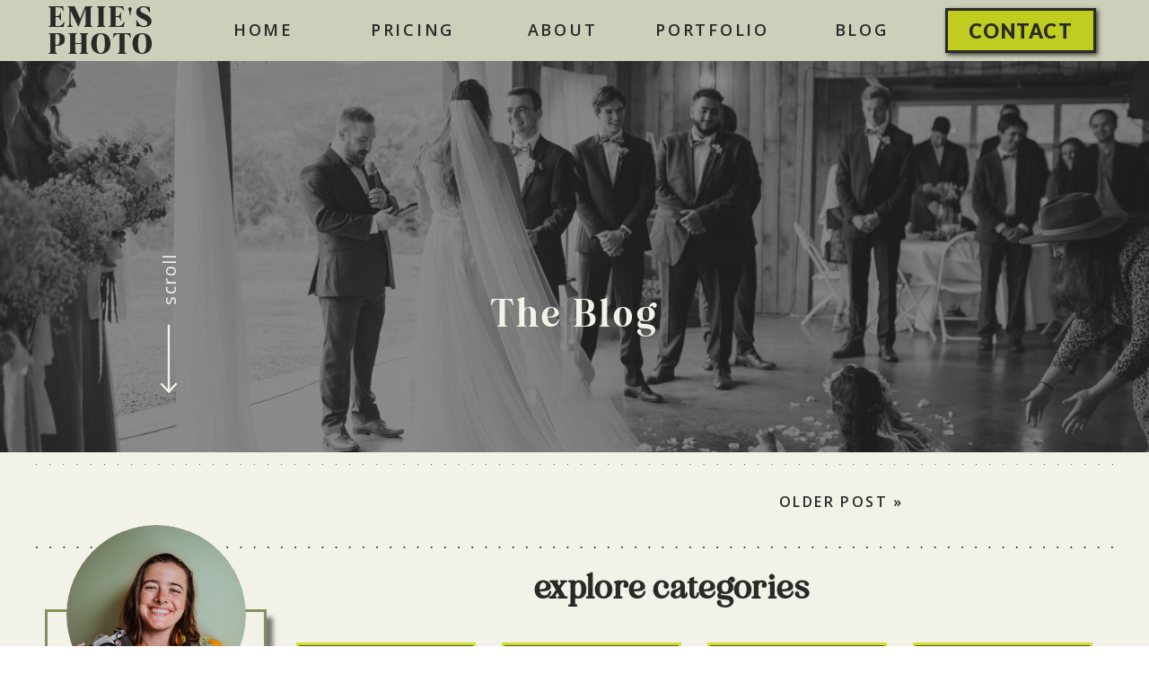

--- FILE ---
content_type: text/html; charset=UTF-8
request_url: https://emiesphoto.com/category/personal-work/
body_size: 28048
content:
<!DOCTYPE html>
<html lang="en-US" class="d">
<head>
<link rel="stylesheet" type="text/css" href="//lib.showit.co/engine/2.6.4/showit.css" />
<meta name='robots' content='index, follow, max-image-preview:large, max-snippet:-1, max-video-preview:-1' />

            <script data-no-defer="1" data-ezscrex="false" data-cfasync="false" data-pagespeed-no-defer data-cookieconsent="ignore">
                var ctPublicFunctions = {"_ajax_nonce":"bae516c5b2","_rest_nonce":"5fba3dad52","_ajax_url":"\/wp-admin\/admin-ajax.php","_rest_url":"https:\/\/emiesphoto.com\/wp-json\/","data__cookies_type":"native","data__ajax_type":false,"data__bot_detector_enabled":1,"data__frontend_data_log_enabled":1,"cookiePrefix":"","wprocket_detected":false,"host_url":"emiesphoto.com","text__ee_click_to_select":"Click to select the whole data","text__ee_original_email":"The complete one is","text__ee_got_it":"Got it","text__ee_blocked":"Blocked","text__ee_cannot_connect":"Cannot connect","text__ee_cannot_decode":"Can not decode email. Unknown reason","text__ee_email_decoder":"CleanTalk email decoder","text__ee_wait_for_decoding":"The magic is on the way!","text__ee_decoding_process":"Please wait a few seconds while we decode the contact data."}
            </script>
        
            <script data-no-defer="1" data-ezscrex="false" data-cfasync="false" data-pagespeed-no-defer data-cookieconsent="ignore">
                var ctPublic = {"_ajax_nonce":"bae516c5b2","settings__forms__check_internal":"0","settings__forms__check_external":"0","settings__forms__force_protection":0,"settings__forms__search_test":"0","settings__data__bot_detector_enabled":1,"settings__sfw__anti_crawler":0,"blog_home":"https:\/\/emiesphoto.com\/","pixel__setting":"3","pixel__enabled":false,"pixel__url":"https:\/\/moderate9-v4.cleantalk.org\/pixel\/945056122761c0a1363661b742860fa1.gif","data__email_check_before_post":"1","data__email_check_exist_post":1,"data__cookies_type":"native","data__key_is_ok":true,"data__visible_fields_required":true,"wl_brandname":"Anti-Spam by CleanTalk","wl_brandname_short":"CleanTalk","ct_checkjs_key":1902363472,"emailEncoderPassKey":"54a70486b1807a943edd3d3a5ec45c1a","bot_detector_forms_excluded":"W10=","advancedCacheExists":false,"varnishCacheExists":false,"wc_ajax_add_to_cart":false}
            </script>
        
	<!-- This site is optimized with the Yoast SEO plugin v26.3 - https://yoast.com/wordpress/plugins/seo/ -->
	<title>Personal Work Archives - emiesphoto.com</title>
	<link rel="canonical" href="https://emiesphoto.com/category/personal-work/" />
	<link rel="next" href="https://emiesphoto.com/category/personal-work/page/2/" />
	<meta property="og:locale" content="en_US" />
	<meta property="og:type" content="article" />
	<meta property="og:title" content="Personal Work Archives - emiesphoto.com" />
	<meta property="og:url" content="https://emiesphoto.com/category/personal-work/" />
	<meta property="og:site_name" content="emiesphoto.com" />
	<meta name="twitter:card" content="summary_large_image" />
	<script type="application/ld+json" class="yoast-schema-graph">{"@context":"https://schema.org","@graph":[{"@type":"CollectionPage","@id":"https://emiesphoto.com/category/personal-work/","url":"https://emiesphoto.com/category/personal-work/","name":"Personal Work Archives - emiesphoto.com","isPartOf":{"@id":"https://emiesphoto.com/#website"},"primaryImageOfPage":{"@id":"https://emiesphoto.com/category/personal-work/#primaryimage"},"image":{"@id":"https://emiesphoto.com/category/personal-work/#primaryimage"},"thumbnailUrl":"https://emiesphoto.com/wp-content/uploads/sites/23717/2021/11/Screen-Shot-2021-11-27-at-12.10.38-PM.png","breadcrumb":{"@id":"https://emiesphoto.com/category/personal-work/#breadcrumb"},"inLanguage":"en-US"},{"@type":"ImageObject","inLanguage":"en-US","@id":"https://emiesphoto.com/category/personal-work/#primaryimage","url":"https://emiesphoto.com/wp-content/uploads/sites/23717/2021/11/Screen-Shot-2021-11-27-at-12.10.38-PM.png","contentUrl":"https://emiesphoto.com/wp-content/uploads/sites/23717/2021/11/Screen-Shot-2021-11-27-at-12.10.38-PM.png","width":1534,"height":1022},{"@type":"BreadcrumbList","@id":"https://emiesphoto.com/category/personal-work/#breadcrumb","itemListElement":[{"@type":"ListItem","position":1,"name":"Home","item":"https://emiesphoto.com/"},{"@type":"ListItem","position":2,"name":"Personal Work"}]},{"@type":"WebSite","@id":"https://emiesphoto.com/#website","url":"https://emiesphoto.com/","name":"emiesphoto.com","description":"Virginia Wedding Photographer","potentialAction":[{"@type":"SearchAction","target":{"@type":"EntryPoint","urlTemplate":"https://emiesphoto.com/?s={search_term_string}"},"query-input":{"@type":"PropertyValueSpecification","valueRequired":true,"valueName":"search_term_string"}}],"inLanguage":"en-US"}]}</script>
	<!-- / Yoast SEO plugin. -->


<link rel='dns-prefetch' href='//fd.cleantalk.org' />
<link rel="alternate" type="application/rss+xml" title="emiesphoto.com &raquo; Feed" href="https://emiesphoto.com/feed/" />
<link rel="alternate" type="application/rss+xml" title="emiesphoto.com &raquo; Comments Feed" href="https://emiesphoto.com/comments/feed/" />
<link rel="alternate" type="application/rss+xml" title="emiesphoto.com &raquo; Personal Work Category Feed" href="https://emiesphoto.com/category/personal-work/feed/" />
<script type="text/javascript">
/* <![CDATA[ */
window._wpemojiSettings = {"baseUrl":"https:\/\/s.w.org\/images\/core\/emoji\/16.0.1\/72x72\/","ext":".png","svgUrl":"https:\/\/s.w.org\/images\/core\/emoji\/16.0.1\/svg\/","svgExt":".svg","source":{"concatemoji":"https:\/\/emiesphoto.com\/wp-includes\/js\/wp-emoji-release.min.js?ver=6.8.3"}};
/*! This file is auto-generated */
!function(s,n){var o,i,e;function c(e){try{var t={supportTests:e,timestamp:(new Date).valueOf()};sessionStorage.setItem(o,JSON.stringify(t))}catch(e){}}function p(e,t,n){e.clearRect(0,0,e.canvas.width,e.canvas.height),e.fillText(t,0,0);var t=new Uint32Array(e.getImageData(0,0,e.canvas.width,e.canvas.height).data),a=(e.clearRect(0,0,e.canvas.width,e.canvas.height),e.fillText(n,0,0),new Uint32Array(e.getImageData(0,0,e.canvas.width,e.canvas.height).data));return t.every(function(e,t){return e===a[t]})}function u(e,t){e.clearRect(0,0,e.canvas.width,e.canvas.height),e.fillText(t,0,0);for(var n=e.getImageData(16,16,1,1),a=0;a<n.data.length;a++)if(0!==n.data[a])return!1;return!0}function f(e,t,n,a){switch(t){case"flag":return n(e,"\ud83c\udff3\ufe0f\u200d\u26a7\ufe0f","\ud83c\udff3\ufe0f\u200b\u26a7\ufe0f")?!1:!n(e,"\ud83c\udde8\ud83c\uddf6","\ud83c\udde8\u200b\ud83c\uddf6")&&!n(e,"\ud83c\udff4\udb40\udc67\udb40\udc62\udb40\udc65\udb40\udc6e\udb40\udc67\udb40\udc7f","\ud83c\udff4\u200b\udb40\udc67\u200b\udb40\udc62\u200b\udb40\udc65\u200b\udb40\udc6e\u200b\udb40\udc67\u200b\udb40\udc7f");case"emoji":return!a(e,"\ud83e\udedf")}return!1}function g(e,t,n,a){var r="undefined"!=typeof WorkerGlobalScope&&self instanceof WorkerGlobalScope?new OffscreenCanvas(300,150):s.createElement("canvas"),o=r.getContext("2d",{willReadFrequently:!0}),i=(o.textBaseline="top",o.font="600 32px Arial",{});return e.forEach(function(e){i[e]=t(o,e,n,a)}),i}function t(e){var t=s.createElement("script");t.src=e,t.defer=!0,s.head.appendChild(t)}"undefined"!=typeof Promise&&(o="wpEmojiSettingsSupports",i=["flag","emoji"],n.supports={everything:!0,everythingExceptFlag:!0},e=new Promise(function(e){s.addEventListener("DOMContentLoaded",e,{once:!0})}),new Promise(function(t){var n=function(){try{var e=JSON.parse(sessionStorage.getItem(o));if("object"==typeof e&&"number"==typeof e.timestamp&&(new Date).valueOf()<e.timestamp+604800&&"object"==typeof e.supportTests)return e.supportTests}catch(e){}return null}();if(!n){if("undefined"!=typeof Worker&&"undefined"!=typeof OffscreenCanvas&&"undefined"!=typeof URL&&URL.createObjectURL&&"undefined"!=typeof Blob)try{var e="postMessage("+g.toString()+"("+[JSON.stringify(i),f.toString(),p.toString(),u.toString()].join(",")+"));",a=new Blob([e],{type:"text/javascript"}),r=new Worker(URL.createObjectURL(a),{name:"wpTestEmojiSupports"});return void(r.onmessage=function(e){c(n=e.data),r.terminate(),t(n)})}catch(e){}c(n=g(i,f,p,u))}t(n)}).then(function(e){for(var t in e)n.supports[t]=e[t],n.supports.everything=n.supports.everything&&n.supports[t],"flag"!==t&&(n.supports.everythingExceptFlag=n.supports.everythingExceptFlag&&n.supports[t]);n.supports.everythingExceptFlag=n.supports.everythingExceptFlag&&!n.supports.flag,n.DOMReady=!1,n.readyCallback=function(){n.DOMReady=!0}}).then(function(){return e}).then(function(){var e;n.supports.everything||(n.readyCallback(),(e=n.source||{}).concatemoji?t(e.concatemoji):e.wpemoji&&e.twemoji&&(t(e.twemoji),t(e.wpemoji)))}))}((window,document),window._wpemojiSettings);
/* ]]> */
</script>
<style id='wp-emoji-styles-inline-css' type='text/css'>

	img.wp-smiley, img.emoji {
		display: inline !important;
		border: none !important;
		box-shadow: none !important;
		height: 1em !important;
		width: 1em !important;
		margin: 0 0.07em !important;
		vertical-align: -0.1em !important;
		background: none !important;
		padding: 0 !important;
	}
</style>
<link rel='stylesheet' id='wp-block-library-css' href='https://emiesphoto.com/wp-includes/css/dist/block-library/style.min.css?ver=6.8.3' type='text/css' media='all' />
<style id='classic-theme-styles-inline-css' type='text/css'>
/*! This file is auto-generated */
.wp-block-button__link{color:#fff;background-color:#32373c;border-radius:9999px;box-shadow:none;text-decoration:none;padding:calc(.667em + 2px) calc(1.333em + 2px);font-size:1.125em}.wp-block-file__button{background:#32373c;color:#fff;text-decoration:none}
</style>
<style id='global-styles-inline-css' type='text/css'>
:root{--wp--preset--aspect-ratio--square: 1;--wp--preset--aspect-ratio--4-3: 4/3;--wp--preset--aspect-ratio--3-4: 3/4;--wp--preset--aspect-ratio--3-2: 3/2;--wp--preset--aspect-ratio--2-3: 2/3;--wp--preset--aspect-ratio--16-9: 16/9;--wp--preset--aspect-ratio--9-16: 9/16;--wp--preset--color--black: #000000;--wp--preset--color--cyan-bluish-gray: #abb8c3;--wp--preset--color--white: #ffffff;--wp--preset--color--pale-pink: #f78da7;--wp--preset--color--vivid-red: #cf2e2e;--wp--preset--color--luminous-vivid-orange: #ff6900;--wp--preset--color--luminous-vivid-amber: #fcb900;--wp--preset--color--light-green-cyan: #7bdcb5;--wp--preset--color--vivid-green-cyan: #00d084;--wp--preset--color--pale-cyan-blue: #8ed1fc;--wp--preset--color--vivid-cyan-blue: #0693e3;--wp--preset--color--vivid-purple: #9b51e0;--wp--preset--gradient--vivid-cyan-blue-to-vivid-purple: linear-gradient(135deg,rgba(6,147,227,1) 0%,rgb(155,81,224) 100%);--wp--preset--gradient--light-green-cyan-to-vivid-green-cyan: linear-gradient(135deg,rgb(122,220,180) 0%,rgb(0,208,130) 100%);--wp--preset--gradient--luminous-vivid-amber-to-luminous-vivid-orange: linear-gradient(135deg,rgba(252,185,0,1) 0%,rgba(255,105,0,1) 100%);--wp--preset--gradient--luminous-vivid-orange-to-vivid-red: linear-gradient(135deg,rgba(255,105,0,1) 0%,rgb(207,46,46) 100%);--wp--preset--gradient--very-light-gray-to-cyan-bluish-gray: linear-gradient(135deg,rgb(238,238,238) 0%,rgb(169,184,195) 100%);--wp--preset--gradient--cool-to-warm-spectrum: linear-gradient(135deg,rgb(74,234,220) 0%,rgb(151,120,209) 20%,rgb(207,42,186) 40%,rgb(238,44,130) 60%,rgb(251,105,98) 80%,rgb(254,248,76) 100%);--wp--preset--gradient--blush-light-purple: linear-gradient(135deg,rgb(255,206,236) 0%,rgb(152,150,240) 100%);--wp--preset--gradient--blush-bordeaux: linear-gradient(135deg,rgb(254,205,165) 0%,rgb(254,45,45) 50%,rgb(107,0,62) 100%);--wp--preset--gradient--luminous-dusk: linear-gradient(135deg,rgb(255,203,112) 0%,rgb(199,81,192) 50%,rgb(65,88,208) 100%);--wp--preset--gradient--pale-ocean: linear-gradient(135deg,rgb(255,245,203) 0%,rgb(182,227,212) 50%,rgb(51,167,181) 100%);--wp--preset--gradient--electric-grass: linear-gradient(135deg,rgb(202,248,128) 0%,rgb(113,206,126) 100%);--wp--preset--gradient--midnight: linear-gradient(135deg,rgb(2,3,129) 0%,rgb(40,116,252) 100%);--wp--preset--font-size--small: 13px;--wp--preset--font-size--medium: 20px;--wp--preset--font-size--large: 36px;--wp--preset--font-size--x-large: 42px;--wp--preset--spacing--20: 0.44rem;--wp--preset--spacing--30: 0.67rem;--wp--preset--spacing--40: 1rem;--wp--preset--spacing--50: 1.5rem;--wp--preset--spacing--60: 2.25rem;--wp--preset--spacing--70: 3.38rem;--wp--preset--spacing--80: 5.06rem;--wp--preset--shadow--natural: 6px 6px 9px rgba(0, 0, 0, 0.2);--wp--preset--shadow--deep: 12px 12px 50px rgba(0, 0, 0, 0.4);--wp--preset--shadow--sharp: 6px 6px 0px rgba(0, 0, 0, 0.2);--wp--preset--shadow--outlined: 6px 6px 0px -3px rgba(255, 255, 255, 1), 6px 6px rgba(0, 0, 0, 1);--wp--preset--shadow--crisp: 6px 6px 0px rgba(0, 0, 0, 1);}:where(.is-layout-flex){gap: 0.5em;}:where(.is-layout-grid){gap: 0.5em;}body .is-layout-flex{display: flex;}.is-layout-flex{flex-wrap: wrap;align-items: center;}.is-layout-flex > :is(*, div){margin: 0;}body .is-layout-grid{display: grid;}.is-layout-grid > :is(*, div){margin: 0;}:where(.wp-block-columns.is-layout-flex){gap: 2em;}:where(.wp-block-columns.is-layout-grid){gap: 2em;}:where(.wp-block-post-template.is-layout-flex){gap: 1.25em;}:where(.wp-block-post-template.is-layout-grid){gap: 1.25em;}.has-black-color{color: var(--wp--preset--color--black) !important;}.has-cyan-bluish-gray-color{color: var(--wp--preset--color--cyan-bluish-gray) !important;}.has-white-color{color: var(--wp--preset--color--white) !important;}.has-pale-pink-color{color: var(--wp--preset--color--pale-pink) !important;}.has-vivid-red-color{color: var(--wp--preset--color--vivid-red) !important;}.has-luminous-vivid-orange-color{color: var(--wp--preset--color--luminous-vivid-orange) !important;}.has-luminous-vivid-amber-color{color: var(--wp--preset--color--luminous-vivid-amber) !important;}.has-light-green-cyan-color{color: var(--wp--preset--color--light-green-cyan) !important;}.has-vivid-green-cyan-color{color: var(--wp--preset--color--vivid-green-cyan) !important;}.has-pale-cyan-blue-color{color: var(--wp--preset--color--pale-cyan-blue) !important;}.has-vivid-cyan-blue-color{color: var(--wp--preset--color--vivid-cyan-blue) !important;}.has-vivid-purple-color{color: var(--wp--preset--color--vivid-purple) !important;}.has-black-background-color{background-color: var(--wp--preset--color--black) !important;}.has-cyan-bluish-gray-background-color{background-color: var(--wp--preset--color--cyan-bluish-gray) !important;}.has-white-background-color{background-color: var(--wp--preset--color--white) !important;}.has-pale-pink-background-color{background-color: var(--wp--preset--color--pale-pink) !important;}.has-vivid-red-background-color{background-color: var(--wp--preset--color--vivid-red) !important;}.has-luminous-vivid-orange-background-color{background-color: var(--wp--preset--color--luminous-vivid-orange) !important;}.has-luminous-vivid-amber-background-color{background-color: var(--wp--preset--color--luminous-vivid-amber) !important;}.has-light-green-cyan-background-color{background-color: var(--wp--preset--color--light-green-cyan) !important;}.has-vivid-green-cyan-background-color{background-color: var(--wp--preset--color--vivid-green-cyan) !important;}.has-pale-cyan-blue-background-color{background-color: var(--wp--preset--color--pale-cyan-blue) !important;}.has-vivid-cyan-blue-background-color{background-color: var(--wp--preset--color--vivid-cyan-blue) !important;}.has-vivid-purple-background-color{background-color: var(--wp--preset--color--vivid-purple) !important;}.has-black-border-color{border-color: var(--wp--preset--color--black) !important;}.has-cyan-bluish-gray-border-color{border-color: var(--wp--preset--color--cyan-bluish-gray) !important;}.has-white-border-color{border-color: var(--wp--preset--color--white) !important;}.has-pale-pink-border-color{border-color: var(--wp--preset--color--pale-pink) !important;}.has-vivid-red-border-color{border-color: var(--wp--preset--color--vivid-red) !important;}.has-luminous-vivid-orange-border-color{border-color: var(--wp--preset--color--luminous-vivid-orange) !important;}.has-luminous-vivid-amber-border-color{border-color: var(--wp--preset--color--luminous-vivid-amber) !important;}.has-light-green-cyan-border-color{border-color: var(--wp--preset--color--light-green-cyan) !important;}.has-vivid-green-cyan-border-color{border-color: var(--wp--preset--color--vivid-green-cyan) !important;}.has-pale-cyan-blue-border-color{border-color: var(--wp--preset--color--pale-cyan-blue) !important;}.has-vivid-cyan-blue-border-color{border-color: var(--wp--preset--color--vivid-cyan-blue) !important;}.has-vivid-purple-border-color{border-color: var(--wp--preset--color--vivid-purple) !important;}.has-vivid-cyan-blue-to-vivid-purple-gradient-background{background: var(--wp--preset--gradient--vivid-cyan-blue-to-vivid-purple) !important;}.has-light-green-cyan-to-vivid-green-cyan-gradient-background{background: var(--wp--preset--gradient--light-green-cyan-to-vivid-green-cyan) !important;}.has-luminous-vivid-amber-to-luminous-vivid-orange-gradient-background{background: var(--wp--preset--gradient--luminous-vivid-amber-to-luminous-vivid-orange) !important;}.has-luminous-vivid-orange-to-vivid-red-gradient-background{background: var(--wp--preset--gradient--luminous-vivid-orange-to-vivid-red) !important;}.has-very-light-gray-to-cyan-bluish-gray-gradient-background{background: var(--wp--preset--gradient--very-light-gray-to-cyan-bluish-gray) !important;}.has-cool-to-warm-spectrum-gradient-background{background: var(--wp--preset--gradient--cool-to-warm-spectrum) !important;}.has-blush-light-purple-gradient-background{background: var(--wp--preset--gradient--blush-light-purple) !important;}.has-blush-bordeaux-gradient-background{background: var(--wp--preset--gradient--blush-bordeaux) !important;}.has-luminous-dusk-gradient-background{background: var(--wp--preset--gradient--luminous-dusk) !important;}.has-pale-ocean-gradient-background{background: var(--wp--preset--gradient--pale-ocean) !important;}.has-electric-grass-gradient-background{background: var(--wp--preset--gradient--electric-grass) !important;}.has-midnight-gradient-background{background: var(--wp--preset--gradient--midnight) !important;}.has-small-font-size{font-size: var(--wp--preset--font-size--small) !important;}.has-medium-font-size{font-size: var(--wp--preset--font-size--medium) !important;}.has-large-font-size{font-size: var(--wp--preset--font-size--large) !important;}.has-x-large-font-size{font-size: var(--wp--preset--font-size--x-large) !important;}
:where(.wp-block-post-template.is-layout-flex){gap: 1.25em;}:where(.wp-block-post-template.is-layout-grid){gap: 1.25em;}
:where(.wp-block-columns.is-layout-flex){gap: 2em;}:where(.wp-block-columns.is-layout-grid){gap: 2em;}
:root :where(.wp-block-pullquote){font-size: 1.5em;line-height: 1.6;}
</style>
<link rel='stylesheet' id='cleantalk-public-css-css' href='https://emiesphoto.com/wp-content/plugins/cleantalk-spam-protect/css/cleantalk-public.min.css?ver=6.67_1762379258' type='text/css' media='all' />
<link rel='stylesheet' id='cleantalk-email-decoder-css-css' href='https://emiesphoto.com/wp-content/plugins/cleantalk-spam-protect/css/cleantalk-email-decoder.min.css?ver=6.67_1762379258' type='text/css' media='all' />
<script type="text/javascript" src="https://emiesphoto.com/wp-content/plugins/cleantalk-spam-protect/js/apbct-public-bundle.min.js?ver=6.67_1762379258" id="apbct-public-bundle.min-js-js"></script>
<script type="text/javascript" src="https://fd.cleantalk.org/ct-bot-detector-wrapper.js?ver=6.67" id="ct_bot_detector-js" defer="defer" data-wp-strategy="defer"></script>
<script type="text/javascript" src="https://emiesphoto.com/wp-includes/js/jquery/jquery.min.js?ver=3.7.1" id="jquery-core-js"></script>
<script type="text/javascript" src="https://emiesphoto.com/wp-includes/js/jquery/jquery-migrate.min.js?ver=3.4.1" id="jquery-migrate-js"></script>
<script type="text/javascript" src="https://emiesphoto.com/wp-content/plugins/showit/public/js/showit.js?ver=1765987878" id="si-script-js"></script>
<link rel="https://api.w.org/" href="https://emiesphoto.com/wp-json/" /><link rel="alternate" title="JSON" type="application/json" href="https://emiesphoto.com/wp-json/wp/v2/categories/11" /><link rel="EditURI" type="application/rsd+xml" title="RSD" href="https://emiesphoto.com/xmlrpc.php?rsd" />

<meta charset="UTF-8" />
<meta name="viewport" content="width=device-width, initial-scale=1" />
<link rel="preconnect" href="https://static.showit.co" />
<meta property="fb:app_id" content="499605471534036" />
<link rel="preconnect" href="https://fonts.googleapis.com">
<link rel="preconnect" href="https://fonts.gstatic.com" crossorigin>
<link href="https://fonts.googleapis.com/css?family=Open+Sans:600|Open+Sans:600italic|Lato:900|Old+Standard+TT:italic|Montserrat:regular|Open+Sans:regular|Roboto:regular|Libre+Baskerville:italic|Libre+Baskerville:regular|Open+Sans:700" rel="stylesheet" type="text/css"/>
<style>
@font-face{font-family:EightiesR Black;src:url('//static.showit.co/file/fj88NApxRv6BIb-g8Cp1hA/154474/eightiescomeback-black-webfont.woff');}
@font-face{font-family:EightiesR BOLD;src:url('//static.showit.co/file/no1cZVHvQdi3B5SA2vz6Nw/154474/eightiescomeback-bold-webfont.woff');}
@font-face{font-family:EightiesR Medium;src:url('//static.showit.co/file/U6YbpjKIRgKm89j_nPPTCw/154474/eightiescomeback-medium-webfont.woff');}
</style>
<script id="init_data" type="application/json">
{"mobile":{"w":320,"bgMediaType":"none","bgFillType":"color","bgColor":"#000000:0"},"desktop":{"w":1200,"bgColor":"#000000:0","bgMediaType":"none","bgFillType":"color"},"sid":"iybmq8disiqvyrywaskuba","break":768,"assetURL":"//static.showit.co","contactFormId":"154474/282990","cfAction":"aHR0cHM6Ly9jbGllbnRzZXJ2aWNlLnNob3dpdC5jby9jb250YWN0Zm9ybQ==","sgAction":"aHR0cHM6Ly9jbGllbnRzZXJ2aWNlLnNob3dpdC5jby9zb2NpYWxncmlk","blockData":[{"slug":"banner-message","visible":"a","states":[],"d":{"h":58,"w":1200,"bgFillType":"color","bgColor":"colors-5","bgMediaType":"none"},"m":{"h":60,"w":320,"bgFillType":"color","bgColor":"colors-5","bgMediaType":"none"}},{"slug":"07-23-nav-outline","visible":"a","states":[{"d":{"bgFillType":"color","bgColor":"#000000:0","bgMediaType":"none"},"m":{"bgFillType":"color","bgColor":"#000000:0","bgMediaType":"none"},"slug":"main"},{"d":{"bgFillType":"color","bgColor":"#000000:0","bgMediaType":"none"},"m":{"bgFillType":"color","bgColor":"#000000:0","bgMediaType":"none"},"slug":"view-2"}],"d":{"h":68,"w":1200,"locking":{"side":"t"},"bgFillType":"color","bgColor":"colors-2","bgMediaType":"none"},"m":{"h":59,"w":320,"locking":{"side":"t"},"bgFillType":"color","bgColor":"#eaecdb","bgMediaType":"none"},"stateTrans":[{},{}]},{"slug":"blog-header","visible":"a","states":[],"d":{"h":446,"w":1200,"bgFillType":"color","bgColor":"colors-0","bgMediaType":"image","bgImage":{"key":"mASs63yyRxaMNrOj8RdoSw/154474/dsc07894.jpg","aspect_ratio":1.49932,"title":"DSC07894","type":"asset"},"bgOpacity":100,"bgPos":"cm","bgScale":"cover","bgScroll":"p"},"m":{"h":400,"w":320,"bgFillType":"color","bgColor":"colors-0","bgMediaType":"image","bgImage":{"key":"mASs63yyRxaMNrOj8RdoSw/154474/dsc07894.jpg","aspect_ratio":1.49932,"title":"DSC07894","type":"asset"},"bgOpacity":100,"bgPos":"cm","bgScale":"cover","bgScroll":"p"}},{"slug":"top-bumper","visible":"a","states":[],"d":{"h":28,"w":1200,"bgFillType":"color","bgColor":"colors-0","bgMediaType":"none"},"m":{"h":21,"w":320,"bgFillType":"color","bgColor":"colors-0","bgMediaType":"none"}},{"slug":"pagination-1","visible":"a","states":[],"d":{"h":53,"w":1200,"bgFillType":"color","bgColor":"colors-0","bgMediaType":"none"},"m":{"h":89,"w":320,"nature":"dH","bgFillType":"color","bgColor":"colors-0","bgMediaType":"none"}},{"slug":"sidebar","visible":"d","states":[{"d":{"bgFillType":"color","bgColor":"#000000:0","bgMediaType":"none"},"m":{"bgFillType":"color","bgColor":"#000000:0","bgMediaType":"none"},"slug":"view-1"},{"d":{"bgFillType":"color","bgColor":"#000000:0","bgMediaType":"none"},"m":{"bgFillType":"color","bgColor":"#000000:0","bgMediaType":"none"},"slug":"view-2"},{"d":{"bgFillType":"color","bgColor":"#000000:0","bgMediaType":"none"},"m":{"bgFillType":"color","bgColor":"#000000:0","bgMediaType":"none"},"slug":"view-3"}],"d":{"h":18,"w":1200,"locking":{},"bgFillType":"color","bgColor":"colors-0","bgMediaType":"none"},"m":{"h":200,"w":320,"bgFillType":"color","bgColor":"colors-0","bgMediaType":"none"},"wpPostLookup":true,"stateTrans":[{},{},{}]},{"slug":"new-canvas","visible":"d","states":[],"d":{"h":238,"w":1200,"bgFillType":"color","bgColor":"colors-0","bgMediaType":"none"},"m":{"h":200,"w":320,"bgFillType":"color","bgColor":"colors-0","bgMediaType":"none"}},{"slug":"top-mobile-sidebar","visible":"m","states":[],"d":{"h":39,"w":1200,"bgFillType":"color","bgColor":"colors-0","bgMediaType":"none"},"m":{"h":334,"w":320,"bgFillType":"color","bgColor":"colors-0","bgMediaType":"none"},"wpPostLookup":true},{"slug":"blog-post-3","visible":"a","states":[{"d":{"bgFillType":"color","bgMediaType":"none"},"m":{"bgFillType":"color","bgMediaType":"none"},"slug":"view-1"},{"d":{"bgFillType":"color","bgMediaType":"none"},"m":{"bgFillType":"color","bgMediaType":"none"},"slug":"view-2"},{"d":{"bgFillType":"color","bgMediaType":"none"},"m":{"bgFillType":"color","bgMediaType":"none"},"slug":"view-3"}],"d":{"h":438,"w":1200,"bgFillType":"color","bgColor":"colors-0","bgMediaType":"none"},"m":{"h":1698,"w":320,"bgFillType":"color","bgColor":"colors-0","bgMediaType":"none"},"stateTrans":[{},{},{}]},{"slug":"pagination","visible":"a","states":[],"d":{"h":117,"w":1200,"bgFillType":"color","bgColor":"colors-0","bgMediaType":"none"},"m":{"h":107,"w":320,"nature":"dH","bgFillType":"color","bgColor":"colors-0","bgMediaType":"none"}},{"slug":"sidebar-mobile","visible":"m","states":[{"d":{"bgFillType":"color","bgColor":"#000000:0","bgMediaType":"none"},"m":{"bgFillType":"color","bgColor":"#000000:0","bgMediaType":"none"},"slug":"view-1"},{"d":{"bgFillType":"color","bgColor":"#000000:0","bgMediaType":"none"},"m":{"bgFillType":"color","bgColor":"#000000:0","bgMediaType":"none"},"slug":"view-2"},{"d":{"bgFillType":"color","bgColor":"#000000:0","bgMediaType":"none"},"m":{"bgFillType":"color","bgColor":"#000000:0","bgMediaType":"none"},"slug":"view-3"}],"d":{"h":39,"w":1200,"bgFillType":"color","bgColor":"colors-0","bgMediaType":"none"},"m":{"h":1046,"w":320,"bgFillType":"color","bgColor":"colors-0","bgMediaType":"none"},"wpPostLookup":true,"stateTrans":[{},{},{}]},{"slug":"bumper-bottom","visible":"a","states":[],"d":{"h":172,"w":1200,"bgFillType":"color","bgColor":"colors-0","bgMediaType":"none"},"m":{"h":40,"w":320,"bgFillType":"color","bgColor":"colors-0","bgMediaType":"none"}},{"slug":"07-23-footer","visible":"a","states":[{"d":{"bgFillType":"color","bgColor":"#000000:0","bgMediaType":"none"},"m":{"bgFillType":"color","bgColor":"#000000:0","bgMediaType":"none"},"slug":"footer"}],"d":{"h":703,"w":1200,"bgFillType":"color","bgColor":"colors-0","bgMediaType":"none"},"m":{"h":686,"w":320,"bgFillType":"color","bgColor":"colors-0","bgMediaType":"none"},"stateTrans":[{}]},{"slug":"copyright","visible":"a","states":[],"d":{"h":46,"w":1200,"bgFillType":"color","bgColor":"colors-6","bgMediaType":"none"},"m":{"h":37,"w":320,"bgFillType":"color","bgColor":"colors-6","bgMediaType":"none"}},{"slug":"03-25-mobile-open-nav","visible":"m","states":[{"d":{"bgFillType":"color","bgColor":"#000000:0","bgMediaType":"none"},"m":{"bgFillType":"color","bgColor":"#000000:0","bgMediaType":"none"},"slug":"main-nav"},{"d":{"bgFillType":"color","bgColor":"#000000:0","bgMediaType":"none"},"m":{"bgFillType":"color","bgColor":"#000000:0","bgMediaType":"none"},"slug":"pricing"}],"d":{"h":722,"w":1200,"locking":{"side":"t","scrollOffset":1},"nature":"wH","trIn":{"type":"none"},"trOut":{"type":"none","duration":1,"direction":"Up"},"bgFillType":"color","bgColor":"#c7df77","bgMediaType":"none"},"m":{"h":474,"w":320,"locking":{"side":"t","scrollOffset":1},"nature":"wH","trIn":{"type":"none"},"trOut":{"type":"none","duration":1,"direction":"Up"},"bgFillType":"color","bgColor":"colors-6","bgMediaType":"none"},"stateTrans":[{},{}]}],"elementData":[{"type":"text","visible":"a","id":"banner-message_0","blockId":"banner-message","m":{"x":8,"y":19,"w":304,"h":23,"a":0},"d":{"x":20,"y":18,"w":1161,"h":22,"a":0}},{"type":"simple","visible":"d","id":"07-23-nav-outline_0","blockId":"07-23-nav-outline","m":{"x":48,"y":9,"w":224,"h":41.3,"a":0},"d":{"x":1013,"y":9,"w":168,"h":50,"a":0}},{"type":"text","visible":"d","id":"07-23-nav-outline_1","blockId":"07-23-nav-outline","m":{"x":85,"y":88,"w":150,"h":25,"a":0},"d":{"x":1013,"y":22,"w":168,"h":24,"a":0}},{"type":"simple","visible":"m","id":"07-23-nav-outline_2","blockId":"07-23-nav-outline","m":{"x":261,"y":9,"w":51,"h":42,"a":0},"d":{"x":360,"y":28,"w":480,"h":37.6,"a":0}},{"type":"icon","visible":"m","id":"07-23-nav-outline_3","blockId":"07-23-nav-outline","m":{"x":268,"y":12,"w":37,"h":37,"a":0},"d":{"x":1161,"y":37,"w":35,"h":35,"a":0},"pc":[{"type":"show","block":"03-25-mobile-open-nav"}]},{"type":"text","visible":"d","id":"07-23-nav-outline_main_0","blockId":"07-23-nav-outline","m":{"x":109,"y":92,"w":102,"h":17,"a":0},"d":{"x":346,"y":22,"w":147,"h":25,"a":0}},{"type":"text","visible":"m","id":"07-23-nav-outline_main_1","blockId":"07-23-nav-outline","m":{"x":5,"y":38,"w":248,"h":13,"a":0},"d":{"x":546,"y":25,"w":107.99999999999999,"h":18,"a":0}},{"type":"simple","visible":"d","id":"07-23-nav-outline_view-2_0","blockId":"07-23-nav-outline","m":{"x":48,"y":9,"w":224,"h":41.3,"a":0},"d":{"x":309,"y":87,"w":221,"h":106,"a":0}},{"type":"simple","visible":"d","id":"07-23-nav-outline_view-2_1","blockId":"07-23-nav-outline","m":{"x":48,"y":9,"w":224,"h":41.3,"a":0},"d":{"x":309,"y":87,"w":221,"h":106,"a":0}},{"type":"text","visible":"d","id":"07-23-nav-outline_view-2_2","blockId":"07-23-nav-outline","m":{"x":85,"y":88,"w":150,"h":25,"a":0},"d":{"x":309,"y":112,"w":221,"h":23,"a":0}},{"type":"simple","visible":"d","id":"07-23-nav-outline_view-2_3","blockId":"07-23-nav-outline","m":{"x":48,"y":9,"w":224,"h":41.3,"a":0},"d":{"x":418,"y":68,"w":3,"h":21,"a":0}},{"type":"text","visible":"d","id":"07-23-nav-outline_view-2_4","blockId":"07-23-nav-outline","m":{"x":85,"y":88,"w":150,"h":25,"a":0},"d":{"x":309,"y":152,"w":221,"h":23,"a":0}},{"type":"text","visible":"d","id":"07-23-nav-outline_view-2_5","blockId":"07-23-nav-outline","m":{"x":109,"y":92,"w":102,"h":17,"a":0},"d":{"x":346,"y":22,"w":147,"h":25,"a":0}},{"type":"text","visible":"d","id":"07-23-nav-outline_5","blockId":"07-23-nav-outline","m":{"x":109,"y":92,"w":102,"h":17,"a":0},"d":{"x":680,"y":22,"w":147,"h":25,"a":0}},{"type":"text","visible":"d","id":"07-23-nav-outline_6","blockId":"07-23-nav-outline","m":{"x":109,"y":92,"w":102,"h":17,"a":0},"d":{"x":846,"y":22,"w":147,"h":25,"a":0}},{"type":"text","visible":"a","id":"07-23-nav-outline_7","blockId":"07-23-nav-outline","m":{"x":5,"y":6,"w":248,"h":27,"a":0},"d":{"x":14,"y":6,"w":146,"h":57,"a":0}},{"type":"text","visible":"d","id":"07-23-nav-outline_8","blockId":"07-23-nav-outline","m":{"x":109,"y":92,"w":102,"h":17,"a":0},"d":{"x":513,"y":22,"w":147,"h":25,"a":0}},{"type":"text","visible":"d","id":"07-23-nav-outline_9","blockId":"07-23-nav-outline","m":{"x":109,"y":92,"w":102,"h":17,"a":0},"d":{"x":180,"y":22,"w":147,"h":25,"a":0}},{"type":"simple","visible":"a","id":"blog-header_0","blockId":"blog-header","m":{"x":-3,"y":0,"w":327,"h":400,"a":0},"d":{"x":0,"y":0,"w":1200,"h":446,"a":0,"lockH":"s"}},{"type":"text","visible":"a","id":"blog-header_1","blockId":"blog-header","m":{"x":19,"y":160,"w":282,"h":40,"a":0},"d":{"x":414,"y":268,"w":373,"h":55,"a":0,"lockV":"t"}},{"type":"icon","visible":"a","id":"blog-header_2","blockId":"blog-header","m":{"x":135,"y":247,"w":50,"h":50,"a":90,"trIn":{"cl":"fadeIn","d":2,"dl":1}},"d":{"x":98,"y":292,"w":100,"h":100,"a":90,"trIn":{"cl":"fadeIn","d":2,"dl":1}}},{"type":"text","visible":"a","id":"blog-header_3","blockId":"blog-header","m":{"x":114,"y":230,"w":92,"h":17,"a":0,"trIn":{"cl":"fadeIn","d":2,"dl":1}},"d":{"x":94,"y":240,"w":108,"h":26,"a":270,"trIn":{"cl":"fadeIn","d":2,"dl":1}}},{"type":"line","visible":"a","id":"top-bumper_0","blockId":"top-bumper","m":{"x":0,"y":10,"w":320,"a":0},"d":{"x":0,"y":13,"w":1200,"h":1,"a":0}},{"type":"text","visible":"a","id":"pagination-1_0","blockId":"pagination-1","m":{"x":6,"y":37,"w":130,"h":15,"a":0},"d":{"x":28,"y":17,"w":344,"h":19,"a":0,"lockH":"ls","lockV":"t"}},{"type":"text","visible":"a","id":"pagination-1_1","blockId":"pagination-1","m":{"x":185,"y":37,"w":130,"h":15,"a":0},"d":{"x":828,"y":17,"w":344,"h":19,"a":0,"lockH":"rs","lockV":"t"}},{"type":"line","visible":"a","id":"pagination-1_2","blockId":"pagination-1","m":{"x":0,"y":76,"w":320,"h":3,"a":0},"d":{"x":0,"y":77,"w":1200,"h":2,"a":0}},{"type":"simple","visible":"a","id":"sidebar_0","blockId":"sidebar","m":{"x":48,"y":30,"w":224,"h":140,"a":0},"d":{"x":10,"y":94,"w":247,"h":351,"a":0}},{"type":"graphic","visible":"a","id":"sidebar_1","blockId":"sidebar","m":{"x":90,"y":30,"w":140,"h":140,"a":0},"d":{"x":34,"y":0,"w":200,"h":200,"a":0},"c":{"key":"UPScar5CQnWX3UISQxmUuw/154474/dsc06557.jpg","aspect_ratio":1}},{"type":"text","visible":"a","id":"sidebar_2","blockId":"sidebar","m":{"x":114,"y":92,"w":91.8,"h":17,"a":0},"d":{"x":36,"y":216,"w":195,"h":146,"a":0}},{"type":"text","visible":"a","id":"sidebar_3","blockId":"sidebar","m":{"x":100,"y":90,"w":120,"h":20,"a":0},"d":{"x":36,"y":350,"w":150,"h":25,"a":0}},{"type":"icon","visible":"a","id":"sidebar_4","blockId":"sidebar","m":{"x":135,"y":75,"w":50,"h":50,"a":0},"d":{"x":186,"y":347,"w":45,"h":30,"a":0}},{"type":"icon","visible":"a","id":"sidebar_5","blockId":"sidebar","m":{"x":135,"y":75,"w":50,"h":50,"a":0},"d":{"x":36,"y":392,"w":35,"h":35,"a":0}},{"type":"icon","visible":"a","id":"sidebar_6","blockId":"sidebar","m":{"x":135,"y":75,"w":50,"h":50,"a":0},"d":{"x":116,"y":392,"w":35,"h":35,"a":0}},{"type":"icon","visible":"a","id":"sidebar_7","blockId":"sidebar","m":{"x":135,"y":75,"w":50,"h":50,"a":0},"d":{"x":186,"y":392,"w":35,"h":35,"a":0}},{"type":"simple","visible":"a","id":"sidebar_8","blockId":"sidebar","m":{"x":48,"y":30,"w":224,"h":140,"a":0},"d":{"x":10,"y":465,"w":247,"h":236,"a":0}},{"type":"text","visible":"a","id":"sidebar_9","blockId":"sidebar","m":{"x":108,"y":88,"w":105,"h":25,"a":0},"d":{"x":25,"y":483,"w":215,"h":31,"a":0}},{"type":"simple","visible":"a","id":"sidebar_10","blockId":"sidebar","m":{"x":61,"y":149,"w":209,"h":27,"a":0},"d":{"x":25,"y":660,"w":215,"h":26,"a":0}},{"type":"text","visible":"a","id":"sidebar_11","blockId":"sidebar","m":{"x":61,"y":155,"w":209,"h":15,"a":0},"d":{"x":25,"y":663,"w":215,"h":18,"a":0,"trIn":{"cl":"fadeIn","d":"0.5","dl":0.5}}},{"type":"text","visible":"a","id":"sidebar_12","blockId":"sidebar","m":{"x":58,"y":45,"w":204,"h":20,"a":0},"d":{"x":25,"y":525,"w":215,"h":18,"a":0,"trIn":{"cl":"fadeIn","d":"0.5","dl":0.5}}},{"type":"text","visible":"a","id":"sidebar_13","blockId":"sidebar","m":{"x":58,"y":78,"w":204,"h":20,"a":0},"d":{"x":25,"y":558,"w":215,"h":18,"a":0,"trIn":{"cl":"fadeIn","d":"0.5","dl":0.5}}},{"type":"text","visible":"a","id":"sidebar_14","blockId":"sidebar","m":{"x":58,"y":111,"w":204,"h":20,"a":0},"d":{"x":25,"y":592,"w":215,"h":18,"a":0,"trIn":{"cl":"fadeIn","d":"0.5","dl":0.5}}},{"type":"simple","visible":"a","id":"sidebar_15","blockId":"sidebar","m":{"x":48,"y":30,"w":224,"h":140,"a":0},"d":{"x":11,"y":721,"w":247,"h":628,"a":0}},{"type":"text","visible":"a","id":"sidebar_16","blockId":"sidebar","m":{"x":108,"y":88,"w":105,"h":25,"a":0},"d":{"x":27,"y":735,"w":215,"h":30,"a":0}},{"type":"text","visible":"a","id":"sidebar_17","blockId":"sidebar","m":{"x":114,"y":92,"w":91.8,"h":17,"a":0},"d":{"x":27,"y":774,"w":215,"h":40,"a":0}},{"type":"text","visible":"a","id":"sidebar_view-1_0","blockId":"sidebar","m":{"x":100,"y":90,"w":120,"h":20,"a":0},"d":{"x":34,"y":929,"w":197,"h":55,"a":0}},{"type":"graphic","visible":"a","id":"sidebar_view-1_1","blockId":"sidebar","m":{"x":48,"y":26,"w":224,"h":148,"a":0},"d":{"x":34,"y":823,"w":200,"h":97,"a":0},"c":{"key":"l-s0scX-SB6HgHMmlMvYdA/154474/000261960021.jpg","aspect_ratio":1.50879}},{"type":"text","visible":"a","id":"sidebar_view-1_2","blockId":"sidebar","m":{"x":58,"y":111,"w":204,"h":20,"a":0},"d":{"x":25,"y":625,"w":215,"h":18,"a":0,"trIn":{"cl":"fadeIn","d":"0.5","dl":0.5}}},{"type":"text","visible":"a","id":"sidebar_view-2_0","blockId":"sidebar","m":{"x":100,"y":90,"w":120,"h":20,"a":0},"d":{"x":34,"y":1099,"w":197,"h":55,"a":0}},{"type":"graphic","visible":"a","id":"sidebar_view-2_1","blockId":"sidebar","m":{"x":48,"y":26,"w":224,"h":148,"a":0},"d":{"x":34,"y":993,"w":200,"h":97,"a":0},"c":{"key":"l-s0scX-SB6HgHMmlMvYdA/154474/000261960021.jpg","aspect_ratio":1.50879}},{"type":"text","visible":"a","id":"sidebar_view-3_0","blockId":"sidebar","m":{"x":100,"y":90,"w":120,"h":20,"a":0},"d":{"x":33,"y":1269,"w":197,"h":55,"a":0}},{"type":"graphic","visible":"a","id":"sidebar_view-3_1","blockId":"sidebar","m":{"x":48,"y":26,"w":224,"h":148,"a":0},"d":{"x":33,"y":1163,"w":200,"h":97,"a":0},"c":{"key":"l-s0scX-SB6HgHMmlMvYdA/154474/000261960021.jpg","aspect_ratio":1.50879}},{"type":"text","visible":"a","id":"new-canvas_0","blockId":"new-canvas","m":{"x":108,"y":88,"w":105,"h":25,"a":0},"d":{"x":458,"y":31,"w":501,"h":52,"a":0}},{"type":"simple","visible":"a","id":"new-canvas_1","blockId":"new-canvas","m":{"x":61,"y":149,"w":209,"h":27,"a":0},"d":{"x":517,"y":181,"w":378,"h":26,"a":0}},{"type":"text","visible":"a","id":"new-canvas_2","blockId":"new-canvas","m":{"x":61,"y":155,"w":209,"h":15,"a":0},"d":{"x":525,"y":185,"w":360,"h":18,"a":0}},{"type":"simple","visible":"a","id":"new-canvas_3","blockId":"new-canvas","m":{"x":48,"y":30,"w":224,"h":140,"a":0},"d":{"x":977,"y":113,"w":200,"h":30,"a":0}},{"type":"text","visible":"a","id":"new-canvas_4","blockId":"new-canvas","m":{"x":58,"y":111,"w":204,"h":20,"a":0},"d":{"x":982,"y":119,"w":190,"h":18,"a":0}},{"type":"simple","visible":"a","id":"new-canvas_5","blockId":"new-canvas","m":{"x":48,"y":30,"w":224,"h":140,"a":0},"d":{"x":748,"y":113,"w":200,"h":30,"a":0}},{"type":"text","visible":"a","id":"new-canvas_6","blockId":"new-canvas","m":{"x":58,"y":111,"w":204,"h":20,"a":0},"d":{"x":758,"y":119,"w":180,"h":18,"a":0}},{"type":"simple","visible":"a","id":"new-canvas_7","blockId":"new-canvas","m":{"x":48,"y":30,"w":224,"h":140,"a":0},"d":{"x":519,"y":113,"w":200,"h":30,"a":0}},{"type":"text","visible":"a","id":"new-canvas_8","blockId":"new-canvas","m":{"x":58,"y":78,"w":204,"h":20,"a":0},"d":{"x":529,"y":119,"w":180,"h":18,"a":0}},{"type":"simple","visible":"a","id":"new-canvas_9","blockId":"new-canvas","m":{"x":48,"y":30,"w":224,"h":140,"a":0},"d":{"x":290,"y":113,"w":200,"h":30,"a":0}},{"type":"text","visible":"a","id":"new-canvas_10","blockId":"new-canvas","m":{"x":58,"y":45,"w":204,"h":20,"a":0},"d":{"x":300,"y":119,"w":180,"h":18,"a":0}},{"type":"simple","visible":"a","id":"top-mobile-sidebar_0","blockId":"top-mobile-sidebar","m":{"x":37,"y":83,"w":247,"h":211,"a":0},"d":{"x":0,"y":455,"w":247,"h":191,"a":0}},{"type":"text","visible":"a","id":"top-mobile-sidebar_1","blockId":"top-mobile-sidebar","m":{"x":53,"y":97,"w":215,"h":31,"a":0},"d":{"x":15,"y":469,"w":215,"h":31,"a":0}},{"type":"simple","visible":"a","id":"top-mobile-sidebar_2","blockId":"top-mobile-sidebar","m":{"x":53,"y":37,"w":215,"h":26,"a":0},"d":{"x":15,"y":600,"w":215,"h":26,"a":0}},{"type":"text","visible":"a","id":"top-mobile-sidebar_3","blockId":"top-mobile-sidebar","m":{"x":53,"y":41,"w":215,"h":18,"a":0,"trIn":{"cl":"fadeIn","d":"0.5","dl":0.5}},"d":{"x":15,"y":603,"w":215,"h":18,"a":0,"trIn":{"cl":"fadeIn","d":"0.5","dl":0.5}}},{"type":"text","visible":"a","id":"top-mobile-sidebar_4","blockId":"top-mobile-sidebar","m":{"x":69,"y":139,"w":183,"h":19,"a":0},"d":{"x":26,"y":511,"w":183,"h":15,"a":0,"trIn":{"cl":"fadeIn","d":"0.5","dl":0.5}}},{"type":"text","visible":"a","id":"top-mobile-sidebar_5","blockId":"top-mobile-sidebar","m":{"x":69,"y":178,"w":183,"h":19,"a":0},"d":{"x":29,"y":542,"w":183,"h":15,"a":0,"trIn":{"cl":"fadeIn","d":"0.5","dl":0.5}}},{"type":"text","visible":"a","id":"top-mobile-sidebar_6","blockId":"top-mobile-sidebar","m":{"x":69,"y":216,"w":183,"h":19,"a":0},"d":{"x":31,"y":572,"w":183,"h":15,"a":0,"trIn":{"cl":"fadeIn","d":"0.5","dl":0.5}}},{"type":"text","visible":"a","id":"top-mobile-sidebar_7","blockId":"top-mobile-sidebar","m":{"x":69,"y":255,"w":183,"h":21,"a":0},"d":{"x":31,"y":572,"w":183,"h":15,"a":0,"trIn":{"cl":"fadeIn","d":"0.5","dl":0.5}}},{"type":"simple","visible":"a","id":"blog-post-3_view-1_0","blockId":"blog-post-3","m":{"x":9,"y":498,"w":302,"h":40,"a":0},"d":{"x":282,"y":375,"w":275,"h":36,"a":0}},{"type":"simple","visible":"a","id":"blog-post-3_view-1_1","blockId":"blog-post-3","m":{"x":9,"y":10,"w":302,"h":528,"a":0},"d":{"x":282,"y":20,"w":275,"h":391,"a":0}},{"type":"simple","visible":"a","id":"blog-post-3_view-1_2","blockId":"blog-post-3","m":{"x":9,"y":327,"w":302,"h":40,"a":0},"d":{"x":282,"y":240,"w":275,"h":36,"a":0}},{"type":"graphic","visible":"a","id":"blog-post-3_view-1_3","blockId":"blog-post-3","m":{"x":35,"y":17,"w":250,"h":300,"a":0},"d":{"x":295,"y":34,"w":250,"h":196,"a":0,"lockV":"s"},"c":{"key":"oL4TX_yHQN2qV0SbTuzaPg/154474/dsc05934.jpg","aspect_ratio":1.50015}},{"type":"simple","visible":"a","id":"blog-post-3_view-1_4","blockId":"blog-post-3","m":{"x":35,"y":17,"w":250,"h":300,"a":0},"d":{"x":295,"y":34,"w":250,"h":196,"a":0}},{"type":"text","visible":"a","id":"blog-post-3_view-1_5","blockId":"blog-post-3","m":{"x":20,"y":337,"w":280,"h":20,"a":0},"d":{"x":292,"y":247,"w":255,"h":22,"a":0,"lockV":"b"}},{"type":"text","visible":"a","id":"blog-post-3_view-1_6","blockId":"blog-post-3","m":{"x":17,"y":387,"w":285,"h":88,"a":0},"d":{"x":292,"y":291,"w":255,"h":72,"a":0,"lockV":"b"}},{"type":"text","visible":"a","id":"blog-post-3_view-1_7","blockId":"blog-post-3","m":{"x":22,"y":505,"w":275,"h":26,"a":0},"d":{"x":292,"y":375,"w":253,"h":36,"a":0}},{"type":"simple","visible":"a","id":"blog-post-3_view-2_0","blockId":"blog-post-3","m":{"x":9,"y":1061,"w":302,"h":40,"a":0},"d":{"x":593,"y":375,"w":275,"h":36,"a":0}},{"type":"simple","visible":"a","id":"blog-post-3_view-2_1","blockId":"blog-post-3","m":{"x":9,"y":573,"w":302,"h":528,"a":0},"d":{"x":593,"y":20,"w":275,"h":391,"a":0}},{"type":"simple","visible":"a","id":"blog-post-3_view-2_2","blockId":"blog-post-3","m":{"x":9,"y":890,"w":302,"h":40,"a":0},"d":{"x":593,"y":240,"w":275,"h":36,"a":0}},{"type":"graphic","visible":"a","id":"blog-post-3_view-2_3","blockId":"blog-post-3","m":{"x":35,"y":580,"w":250,"h":300,"a":0},"d":{"x":606,"y":34,"w":250,"h":196,"a":0,"lockV":"s"},"c":{"key":"oL4TX_yHQN2qV0SbTuzaPg/154474/dsc05934.jpg","aspect_ratio":1.50015}},{"type":"simple","visible":"a","id":"blog-post-3_view-2_4","blockId":"blog-post-3","m":{"x":35,"y":580,"w":250,"h":300,"a":0},"d":{"x":606,"y":34,"w":250,"h":196,"a":0}},{"type":"text","visible":"a","id":"blog-post-3_view-2_5","blockId":"blog-post-3","m":{"x":20,"y":900,"w":280,"h":20,"a":0},"d":{"x":603,"y":247,"w":255,"h":22,"a":0,"lockV":"b"}},{"type":"text","visible":"a","id":"blog-post-3_view-2_6","blockId":"blog-post-3","m":{"x":17,"y":950,"w":285,"h":88,"a":0},"d":{"x":603,"y":291,"w":255,"h":72,"a":0,"lockV":"b"}},{"type":"text","visible":"a","id":"blog-post-3_view-2_7","blockId":"blog-post-3","m":{"x":22,"y":1068,"w":275,"h":26,"a":0},"d":{"x":603,"y":375,"w":253,"h":36,"a":0}},{"type":"simple","visible":"a","id":"blog-post-3_view-3_0","blockId":"blog-post-3","m":{"x":9,"y":1631,"w":302,"h":40,"a":0},"d":{"x":908,"y":375,"w":275,"h":36,"a":0}},{"type":"simple","visible":"a","id":"blog-post-3_view-3_1","blockId":"blog-post-3","m":{"x":9,"y":1143,"w":302,"h":528,"a":0},"d":{"x":908,"y":20,"w":275,"h":391,"a":0}},{"type":"simple","visible":"a","id":"blog-post-3_view-3_2","blockId":"blog-post-3","m":{"x":9,"y":1460,"w":302,"h":40,"a":0},"d":{"x":908,"y":240,"w":275,"h":36,"a":0}},{"type":"graphic","visible":"a","id":"blog-post-3_view-3_3","blockId":"blog-post-3","m":{"x":35,"y":1150,"w":250,"h":300,"a":0},"d":{"x":921,"y":34,"w":250,"h":196,"a":0,"lockV":"s"},"c":{"key":"oL4TX_yHQN2qV0SbTuzaPg/154474/dsc05934.jpg","aspect_ratio":1.50015}},{"type":"simple","visible":"a","id":"blog-post-3_view-3_4","blockId":"blog-post-3","m":{"x":35,"y":1150,"w":250,"h":300,"a":0},"d":{"x":921,"y":34,"w":250,"h":196,"a":0}},{"type":"text","visible":"a","id":"blog-post-3_view-3_5","blockId":"blog-post-3","m":{"x":20,"y":1470,"w":280,"h":20,"a":0},"d":{"x":918,"y":247,"w":255,"h":22,"a":0,"lockV":"b"}},{"type":"text","visible":"a","id":"blog-post-3_view-3_6","blockId":"blog-post-3","m":{"x":17,"y":1520,"w":285,"h":88,"a":0},"d":{"x":918,"y":291,"w":255,"h":72,"a":0,"lockV":"b"}},{"type":"text","visible":"a","id":"blog-post-3_view-3_7","blockId":"blog-post-3","m":{"x":22,"y":1638,"w":275,"h":26,"a":0},"d":{"x":918,"y":375,"w":253,"h":36,"a":0}},{"type":"text","visible":"a","id":"pagination_0","blockId":"pagination","m":{"x":22,"y":23,"w":133,"h":15,"a":0},"d":{"x":352,"y":31,"w":344,"h":19,"a":0,"lockV":"t"}},{"type":"text","visible":"a","id":"pagination_1","blockId":"pagination","m":{"x":160,"y":38,"w":136,"h":15,"a":0},"d":{"x":784,"y":31,"w":344,"h":19,"a":0,"lockV":"t"}},{"type":"simple","visible":"a","id":"sidebar-mobile_0","blockId":"sidebar-mobile","m":{"x":53,"y":24,"w":215,"h":26,"a":0},"d":{"x":15,"y":600,"w":215,"h":26,"a":0}},{"type":"text","visible":"a","id":"sidebar-mobile_1","blockId":"sidebar-mobile","m":{"x":53,"y":28,"w":215,"h":18,"a":0,"trIn":{"cl":"fadeIn","d":"0.5","dl":0.5}},"d":{"x":15,"y":603,"w":215,"h":18,"a":0,"trIn":{"cl":"fadeIn","d":"0.5","dl":0.5}}},{"type":"text","visible":"a","id":"sidebar-mobile_2","blockId":"sidebar-mobile","m":{"x":32,"y":308,"w":256,"h":30,"a":0},"d":{"x":17,"y":685,"w":215,"h":30,"a":0}},{"type":"text","visible":"a","id":"sidebar-mobile_3","blockId":"sidebar-mobile","m":{"x":32,"y":348,"w":256,"h":40,"a":0},"d":{"x":17,"y":715,"w":215,"h":40,"a":0}},{"type":"graphic","visible":"a","id":"sidebar-mobile_view-1_0","blockId":"sidebar-mobile","m":{"x":60,"y":400,"w":200,"h":97,"a":0},"d":{"x":24,"y":766,"w":200,"h":97,"a":0},"c":{"key":"l-s0scX-SB6HgHMmlMvYdA/154474/000261960021.jpg","aspect_ratio":1.50879}},{"type":"text","visible":"a","id":"sidebar-mobile_view-1_1","blockId":"sidebar-mobile","m":{"x":62,"y":507,"w":197,"h":42,"a":0},"d":{"x":24,"y":870,"w":197,"h":42,"a":0}},{"type":"text","visible":"a","id":"sidebar-mobile_view-1_2","blockId":"sidebar-mobile","m":{"x":62,"y":559,"w":197,"h":18,"a":0},"d":{"x":24,"y":918,"w":197,"h":18,"a":0}},{"type":"simple","visible":"a","id":"sidebar-mobile_view-1_3","blockId":"sidebar-mobile","m":{"x":37,"y":71,"w":247,"h":211,"a":0},"d":{"x":0,"y":455,"w":247,"h":191,"a":0}},{"type":"text","visible":"a","id":"sidebar-mobile_view-1_4","blockId":"sidebar-mobile","m":{"x":53,"y":85,"w":215,"h":31,"a":0},"d":{"x":15,"y":469,"w":215,"h":31,"a":0}},{"type":"text","visible":"a","id":"sidebar-mobile_view-1_5","blockId":"sidebar-mobile","m":{"x":69,"y":127,"w":183,"h":19,"a":0},"d":{"x":26,"y":511,"w":183,"h":15,"a":0,"trIn":{"cl":"fadeIn","d":"0.5","dl":0.5}}},{"type":"text","visible":"a","id":"sidebar-mobile_view-1_6","blockId":"sidebar-mobile","m":{"x":69,"y":166,"w":183,"h":19,"a":0},"d":{"x":29,"y":542,"w":183,"h":15,"a":0,"trIn":{"cl":"fadeIn","d":"0.5","dl":0.5}}},{"type":"text","visible":"a","id":"sidebar-mobile_view-1_7","blockId":"sidebar-mobile","m":{"x":69,"y":204,"w":183,"h":19,"a":0},"d":{"x":31,"y":572,"w":183,"h":15,"a":0,"trIn":{"cl":"fadeIn","d":"0.5","dl":0.5}}},{"type":"text","visible":"a","id":"sidebar-mobile_view-1_8","blockId":"sidebar-mobile","m":{"x":69,"y":243,"w":183,"h":21,"a":0},"d":{"x":31,"y":572,"w":183,"h":15,"a":0,"trIn":{"cl":"fadeIn","d":"0.5","dl":0.5}}},{"type":"graphic","visible":"a","id":"sidebar-mobile_view-2_0","blockId":"sidebar-mobile","m":{"x":60,"y":607,"w":200,"h":97,"a":0},"d":{"x":24,"y":766,"w":200,"h":97,"a":0},"c":{"key":"l-s0scX-SB6HgHMmlMvYdA/154474/000261960021.jpg","aspect_ratio":1.50879}},{"type":"text","visible":"a","id":"sidebar-mobile_view-2_1","blockId":"sidebar-mobile","m":{"x":62,"y":714,"w":197,"h":42,"a":0},"d":{"x":24,"y":870,"w":197,"h":42,"a":0}},{"type":"text","visible":"a","id":"sidebar-mobile_view-2_2","blockId":"sidebar-mobile","m":{"x":62,"y":766,"w":197,"h":18,"a":0},"d":{"x":24,"y":918,"w":197,"h":18,"a":0}},{"type":"graphic","visible":"a","id":"sidebar-mobile_view-3_0","blockId":"sidebar-mobile","m":{"x":60,"y":815,"w":200,"h":97,"a":0},"d":{"x":24,"y":766,"w":200,"h":97,"a":0},"c":{"key":"l-s0scX-SB6HgHMmlMvYdA/154474/000261960021.jpg","aspect_ratio":1.50879}},{"type":"text","visible":"a","id":"sidebar-mobile_view-3_1","blockId":"sidebar-mobile","m":{"x":62,"y":922,"w":197,"h":42,"a":0},"d":{"x":24,"y":870,"w":197,"h":42,"a":0}},{"type":"text","visible":"a","id":"sidebar-mobile_view-3_2","blockId":"sidebar-mobile","m":{"x":62,"y":974,"w":197,"h":18,"a":0},"d":{"x":24,"y":918,"w":197,"h":18,"a":0}},{"type":"social","visible":"d","id":"07-23-footer_footer_0","blockId":"07-23-footer","m":{"x":10,"y":-107,"w":300,"h":126,"a":0},"d":{"x":50,"y":22,"w":1100,"h":201,"a":0}},{"type":"text","visible":"a","id":"07-23-footer_footer_1","blockId":"07-23-footer","m":{"x":107,"y":465,"w":108,"h":20,"a":0},"d":{"x":547,"y":663,"w":162,"h":22,"a":0}},{"type":"icon","visible":"a","id":"07-23-footer_footer_2","blockId":"07-23-footer","m":{"x":154,"y":451,"w":13,"h":13,"a":0},"d":{"x":491,"y":656,"w":35,"h":35,"a":0}},{"type":"text","visible":"a","id":"07-23-footer_footer_3","blockId":"07-23-footer","m":{"x":12,"y":560,"w":297,"h":46,"a":0},"d":{"x":397,"y":396,"w":407,"h":55,"a":0}},{"type":"icon","visible":"a","id":"07-23-footer_footer_4","blockId":"07-23-footer","m":{"x":206,"y":329,"w":35,"h":45,"a":0},"d":{"x":297,"y":535,"w":35,"h":45,"a":0}},{"type":"icon","visible":"a","id":"07-23-footer_footer_5","blockId":"07-23-footer","m":{"x":143,"y":329,"w":35,"h":45,"a":0},"d":{"x":231,"y":535,"w":35,"h":45,"a":0}},{"type":"icon","visible":"a","id":"07-23-footer_footer_6","blockId":"07-23-footer","m":{"x":80,"y":329,"w":35,"h":45,"a":0},"d":{"x":164,"y":535,"w":35,"h":45,"a":0}},{"type":"text","visible":"a","id":"07-23-footer_footer_7","blockId":"07-23-footer","m":{"x":15,"y":406,"w":291,"h":35,"a":0},"d":{"x":366,"y":484,"w":468,"h":50,"a":0}},{"type":"text","visible":"a","id":"07-23-footer_footer_8","blockId":"07-23-footer","m":{"x":12,"y":506,"w":297,"h":38,"a":0},"d":{"x":397,"y":350,"w":407,"h":42,"a":0}},{"type":"line","visible":"m","id":"07-23-footer_footer_9","blockId":"07-23-footer","m":{"x":15,"y":621,"w":291,"h":1,"a":0},"d":{"x":360,"y":326,"w":480,"h":3,"a":0}},{"type":"line","visible":"a","id":"07-23-footer_footer_10","blockId":"07-23-footer","m":{"x":15,"y":495,"w":291,"a":0},"d":{"x":0,"y":605,"w":1200,"h":1,"a":0}},{"type":"simple","visible":"a","id":"07-23-footer_footer_11","blockId":"07-23-footer","m":{"x":48,"y":17,"w":224,"h":1,"a":0},"d":{"x":852,"y":301,"w":1,"h":284,"a":0}},{"type":"simple","visible":"d","id":"07-23-footer_footer_12","blockId":"07-23-footer","m":{"x":46,"y":249,"w":3,"h":200,"a":0},"d":{"x":352,"y":301,"w":1,"h":284,"a":0}},{"type":"line","visible":"a","id":"07-23-footer_footer_13","blockId":"07-23-footer","m":{"x":15,"y":386,"w":291,"a":0},"d":{"x":0,"y":268,"w":1200,"h":1,"a":0}},{"type":"text","visible":"a","id":"07-23-footer_footer_14","blockId":"07-23-footer","m":{"x":15,"y":273,"w":290,"h":20,"a":0},"d":{"x":80,"y":442,"w":252,"h":24,"a":0,"lockV":"t"}},{"type":"text","visible":"d","id":"07-23-footer_footer_15","blockId":"07-23-footer","m":{"x":19,"y":414,"w":291,"h":25,"a":0},"d":{"x":97,"y":305,"w":235,"h":35,"a":0}},{"type":"text","visible":"a","id":"07-23-footer_footer_16","blockId":"07-23-footer","m":{"x":15,"y":248,"w":291,"h":25,"a":0},"d":{"x":80,"y":391,"w":252,"h":35,"a":0}},{"type":"text","visible":"d","id":"07-23-footer_footer_17","blockId":"07-23-footer","m":{"x":29,"y":341,"w":291,"h":17,"a":0},"d":{"x":97,"y":357,"w":235,"h":17,"a":0}},{"type":"text","visible":"a","id":"07-23-footer_footer_18","blockId":"07-23-footer","m":{"x":15,"y":307,"w":291,"h":25,"a":0},"d":{"x":80,"y":483,"w":252,"h":35,"a":0}},{"type":"line","visible":"a","id":"07-23-footer_footer_19","blockId":"07-23-footer","m":{"x":15,"y":233,"w":291,"a":0},"d":{"x":369,"y":461,"w":462,"h":1,"a":0}},{"type":"text","visible":"a","id":"07-23-footer_footer_20","blockId":"07-23-footer","m":{"x":15,"y":638,"w":291,"h":27,"a":0},"d":{"x":260,"y":624,"w":681,"h":22,"a":0}},{"type":"simple","visible":"d","id":"07-23-footer_footer_21","blockId":"07-23-footer","m":{"x":12,"y":-18,"w":297,"h":63,"a":0},"d":{"x":319,"y":188,"w":563,"h":56,"a":0}},{"type":"text","visible":"d","id":"07-23-footer_footer_22","blockId":"07-23-footer","m":{"x":12,"y":-9,"w":297,"h":46,"a":0},"d":{"x":379,"y":197,"w":443,"h":38,"a":0}},{"type":"text","visible":"a","id":"07-23-footer_footer_23","blockId":"07-23-footer","m":{"x":15,"y":207,"w":291,"h":16,"a":0},"d":{"x":882,"y":562,"w":251,"h":18,"a":0}},{"type":"text","visible":"a","id":"07-23-footer_footer_24","blockId":"07-23-footer","m":{"x":15,"y":181,"w":291,"h":16,"a":0},"d":{"x":882,"y":525,"w":251,"h":18,"a":0}},{"type":"text","visible":"a","id":"07-23-footer_footer_25","blockId":"07-23-footer","m":{"x":15,"y":155,"w":291,"h":16,"a":0},"d":{"x":882,"y":489,"w":251,"h":18,"a":0}},{"type":"text","visible":"a","id":"07-23-footer_footer_26","blockId":"07-23-footer","m":{"x":15,"y":104,"w":291,"h":16,"a":0},"d":{"x":882,"y":415,"w":251,"h":18,"a":0}},{"type":"text","visible":"a","id":"07-23-footer_footer_27","blockId":"07-23-footer","m":{"x":15,"y":78,"w":291,"h":16,"a":0},"d":{"x":882,"y":378,"w":251,"h":18,"a":0}},{"type":"text","visible":"a","id":"07-23-footer_footer_28","blockId":"07-23-footer","m":{"x":15,"y":52,"w":291,"h":16,"a":0},"d":{"x":882,"y":342,"w":251,"h":18,"a":0}},{"type":"text","visible":"a","id":"07-23-footer_footer_29","blockId":"07-23-footer","m":{"x":15,"y":26,"w":291,"h":16,"a":0},"d":{"x":882,"y":305,"w":251,"h":18,"a":0}},{"type":"text","visible":"a","id":"07-23-footer_footer_30","blockId":"07-23-footer","m":{"x":15,"y":129,"w":291,"h":16,"a":0},"d":{"x":882,"y":452,"w":251,"h":18,"a":0}},{"type":"text","visible":"a","id":"copyright_0","blockId":"copyright","m":{"x":8,"y":8,"w":304,"h":22,"a":0},"d":{"x":220,"y":10,"w":760,"h":26,"a":0}},{"type":"text","visible":"m","id":"03-25-mobile-open-nav_main-nav_0","blockId":"03-25-mobile-open-nav","m":{"x":28,"y":364,"w":251,"h":26,"a":0},"d":{"x":363,"y":536,"w":474,"h":45,"a":0}},{"type":"text","visible":"m","id":"03-25-mobile-open-nav_main-nav_1","blockId":"03-25-mobile-open-nav","m":{"x":28,"y":304,"w":251,"h":25,"a":0},"d":{"x":363,"y":488,"w":474,"h":45,"a":0}},{"type":"text","visible":"m","id":"03-25-mobile-open-nav_main-nav_2","blockId":"03-25-mobile-open-nav","m":{"x":28,"y":243,"w":251,"h":26,"a":0},"d":{"x":363,"y":373,"w":474,"h":45,"a":0}},{"type":"text","visible":"m","id":"03-25-mobile-open-nav_main-nav_3","blockId":"03-25-mobile-open-nav","m":{"x":28,"y":185,"w":251,"h":24,"a":0},"d":{"x":363,"y":122,"w":474,"h":45,"a":0}},{"type":"icon","visible":"m","id":"03-25-mobile-open-nav_main-nav_4","blockId":"03-25-mobile-open-nav","m":{"x":160,"y":185,"w":35,"h":24,"a":0},"d":{"x":782,"y":119,"w":50,"h":50,"a":0}},{"type":"text","visible":"a","id":"03-25-mobile-open-nav_pricing_0","blockId":"03-25-mobile-open-nav","m":{"x":39,"y":258,"w":267,"h":29,"a":0},"d":{"x":546,"y":351,"w":108,"h":20,"a":0}},{"type":"text","visible":"a","id":"03-25-mobile-open-nav_pricing_1","blockId":"03-25-mobile-open-nav","m":{"x":39,"y":223,"w":267,"h":29,"a":0},"d":{"x":546,"y":351,"w":108,"h":20,"a":0}},{"type":"text","visible":"m","id":"03-25-mobile-open-nav_pricing_2","blockId":"03-25-mobile-open-nav","m":{"x":28,"y":413,"w":251,"h":26,"a":0},"d":{"x":363,"y":536,"w":474,"h":45,"a":0}},{"type":"text","visible":"m","id":"03-25-mobile-open-nav_pricing_3","blockId":"03-25-mobile-open-nav","m":{"x":28,"y":357,"w":251,"h":25,"a":0},"d":{"x":363,"y":488,"w":474,"h":45,"a":0}},{"type":"text","visible":"m","id":"03-25-mobile-open-nav_pricing_4","blockId":"03-25-mobile-open-nav","m":{"x":28,"y":299,"w":251,"h":26,"a":0},"d":{"x":363,"y":373,"w":474,"h":45,"a":0}},{"type":"text","visible":"m","id":"03-25-mobile-open-nav_pricing_5","blockId":"03-25-mobile-open-nav","m":{"x":28,"y":185,"w":251,"h":24,"a":0},"d":{"x":363,"y":122,"w":474,"h":45,"a":0}},{"type":"icon","visible":"m","id":"03-25-mobile-open-nav_pricing_6","blockId":"03-25-mobile-open-nav","m":{"x":160,"y":189,"w":35,"h":24,"a":90},"d":{"x":782,"y":119,"w":50,"h":50,"a":0}},{"type":"line","visible":"a","id":"03-25-mobile-open-nav_1","blockId":"03-25-mobile-open-nav","m":{"x":0,"y":42,"w":334,"h":2,"a":0},"d":{"x":360,"y":360,"w":480,"h":3,"a":0}},{"type":"simple","visible":"a","id":"03-25-mobile-open-nav_2","blockId":"03-25-mobile-open-nav","m":{"x":20,"y":42,"w":2,"h":432,"a":0},"d":{"x":360,"y":217,"w":480,"h":288.8,"a":0}},{"type":"icon","visible":"m","id":"03-25-mobile-open-nav_3","blockId":"03-25-mobile-open-nav","m":{"x":5,"y":7,"w":35,"h":35,"a":0},"d":{"x":24,"y":24,"w":65,"h":32,"a":0,"lockH":"l","lockV":"t"},"pc":[{"type":"hide","block":"03-25-mobile-open-nav"}]},{"type":"text","visible":"m","id":"03-25-mobile-open-nav_4","blockId":"03-25-mobile-open-nav","m":{"x":28,"y":126,"w":251,"h":24,"a":0},"d":{"x":363,"y":436,"w":474,"h":45,"a":0}},{"type":"text","visible":"m","id":"03-25-mobile-open-nav_5","blockId":"03-25-mobile-open-nav","m":{"x":28,"y":65,"w":251,"h":26,"a":0},"d":{"x":363,"y":536,"w":474,"h":45,"a":0}}]}
</script>
<link
rel="stylesheet"
type="text/css"
href="https://cdnjs.cloudflare.com/ajax/libs/animate.css/3.4.0/animate.min.css"
/>


<script src="//lib.showit.co/engine/2.6.4/showit-lib.min.js"></script>
<script src="//lib.showit.co/engine/2.6.4/showit.min.js"></script>
<script>

function initPage(){

}
</script>

<style id="si-page-css">
html.m {background-color:rgba(0,0,0,0);}
html.d {background-color:rgba(0,0,0,0);}
.d .se:has(.st-primary) {border-radius:10px;box-shadow:none;opacity:1;overflow:hidden;transition-duration:0.5s;}
.d .st-primary {padding:10px 14px 10px 14px;border-width:0px;border-color:rgba(243,242,233,1);background-color:rgba(243,242,233,1);background-image:none;border-radius:inherit;transition-duration:0.5s;}
.d .st-primary span {color:rgba(41,42,40,1);font-family:'Open Sans';font-weight:600;font-style:normal;font-size:16px;text-align:left;text-transform:uppercase;letter-spacing:0.15em;line-height:1.3;transition-duration:0.5s;}
.d .se:has(.st-primary:hover), .d .se:has(.trigger-child-hovers:hover .st-primary) {}
.d .st-primary.se-button:hover, .d .trigger-child-hovers:hover .st-primary.se-button {background-color:rgba(243,242,233,1);background-image:none;transition-property:background-color,background-image;}
.d .st-primary.se-button:hover span, .d .trigger-child-hovers:hover .st-primary.se-button span {}
.m .se:has(.st-primary) {border-radius:10px;box-shadow:none;opacity:1;overflow:hidden;}
.m .st-primary {padding:10px 14px 10px 14px;border-width:0px;border-color:rgba(243,242,233,1);background-color:rgba(243,242,233,1);background-image:none;border-radius:inherit;}
.m .st-primary span {color:rgba(41,42,40,1);font-family:'Open Sans';font-weight:600;font-style:normal;font-size:13px;text-align:center;text-transform:uppercase;letter-spacing:0.15em;line-height:1.3;}
.d .se:has(.st-secondary) {border-radius:10px;box-shadow:none;opacity:1;overflow:hidden;transition-duration:0.5s;}
.d .st-secondary {padding:10px 14px 10px 14px;border-width:2px;border-color:rgba(243,242,233,1);background-color:rgba(0,0,0,0);background-image:none;border-radius:inherit;transition-duration:0.5s;}
.d .st-secondary span {color:rgba(243,242,233,1);font-family:'Open Sans';font-weight:600;font-style:normal;font-size:16px;text-align:left;text-transform:uppercase;letter-spacing:0.15em;line-height:1.3;transition-duration:0.5s;}
.d .se:has(.st-secondary:hover), .d .se:has(.trigger-child-hovers:hover .st-secondary) {}
.d .st-secondary.se-button:hover, .d .trigger-child-hovers:hover .st-secondary.se-button {border-color:rgba(243,242,233,0.7);background-color:rgba(0,0,0,0);background-image:none;transition-property:border-color,background-color,background-image;}
.d .st-secondary.se-button:hover span, .d .trigger-child-hovers:hover .st-secondary.se-button span {color:rgba(243,242,233,0.7);transition-property:color;}
.m .se:has(.st-secondary) {border-radius:10px;box-shadow:none;opacity:1;overflow:hidden;}
.m .st-secondary {padding:10px 14px 10px 14px;border-width:2px;border-color:rgba(243,242,233,1);background-color:rgba(0,0,0,0);background-image:none;border-radius:inherit;}
.m .st-secondary span {color:rgba(243,242,233,1);font-family:'Open Sans';font-weight:600;font-style:normal;font-size:13px;text-align:center;text-transform:uppercase;letter-spacing:0.15em;line-height:1.3;}
.d .st-d-title,.d .se-wpt h1 {color:rgba(41,42,40,1);line-height:1.3;letter-spacing:0.1em;font-size:30px;text-align:left;font-family:'EightiesR BOLD';font-weight:400;font-style:normal;}
.d .se-wpt h1 {margin-bottom:30px;}
.d .st-d-title.se-rc a {color:rgba(41,42,40,1);}
.d .st-d-title.se-rc a:hover {text-decoration:underline;color:rgba(97,110,49,1);opacity:0.8;}
.m .st-m-title,.m .se-wpt h1 {color:rgba(41,42,40,1);line-height:1.2;letter-spacing:0.1em;font-size:24px;text-align:center;font-family:'EightiesR BOLD';font-weight:400;font-style:normal;}
.m .se-wpt h1 {margin-bottom:20px;}
.m .st-m-title.se-rc a {color:rgba(41,42,40,1);}
.m .st-m-title.se-rc a:hover {text-decoration:underline;color:rgba(97,110,49,1);opacity:0.8;}
.d .st-d-heading,.d .se-wpt h2 {color:rgba(41,42,40,1);line-height:1.3;letter-spacing:0.04em;font-size:23px;text-align:left;font-family:'EightiesR Medium';font-weight:400;font-style:normal;}
.d .se-wpt h2 {margin-bottom:24px;}
.d .st-d-heading.se-rc a {color:rgba(41,42,40,1);}
.d .st-d-heading.se-rc a:hover {text-decoration:none;color:rgba(97,110,49,1);opacity:0.8;}
.m .st-m-heading,.m .se-wpt h2 {color:rgba(41,42,40,1);line-height:1.3;letter-spacing:0.04em;font-size:19px;text-align:center;font-family:'EightiesR Medium';font-weight:400;font-style:normal;}
.m .se-wpt h2 {margin-bottom:20px;}
.m .st-m-heading.se-rc a {color:rgba(41,42,40,1);}
.m .st-m-heading.se-rc a:hover {text-decoration:none;color:rgba(97,110,49,1);opacity:0.8;}
.d .st-d-subheading,.d .se-wpt h3 {color:rgba(41,42,40,1);text-transform:uppercase;line-height:1.3;letter-spacing:0.15em;font-size:16px;text-align:left;font-family:'Open Sans';font-weight:600;font-style:normal;}
.d .se-wpt h3 {margin-bottom:18px;}
.d .st-d-subheading.se-rc a {color:rgba(41,42,40,1);}
.d .st-d-subheading.se-rc a:hover {text-decoration:underline;color:rgba(97,110,49,1);opacity:0.8;}
.m .st-m-subheading,.m .se-wpt h3 {color:rgba(41,42,40,1);text-transform:uppercase;line-height:1.3;letter-spacing:0.15em;font-size:13px;text-align:center;font-family:'Open Sans';font-weight:600;font-style:normal;}
.m .se-wpt h3 {margin-bottom:18px;}
.m .st-m-subheading.se-rc a {color:rgba(41,42,40,1);}
.m .st-m-subheading.se-rc a:hover {text-decoration:underline;color:rgba(97,110,49,1);opacity:0.8;}
.d .st-d-paragraph {color:rgba(41,42,40,1);line-height:1.4;letter-spacing:0.06em;font-size:13px;text-align:left;font-family:'Open Sans';font-weight:400;font-style:normal;}
.d .se-wpt p {margin-bottom:16px;}
.d .st-d-paragraph.se-rc a {color:rgba(41,42,40,1);}
.d .st-d-paragraph.se-rc a:hover {text-decoration:underline;color:rgba(97,110,49,1);opacity:0.8;}
.m .st-m-paragraph {color:rgba(41,42,40,1);line-height:1.4;letter-spacing:0.06em;font-size:11px;text-align:center;font-family:'Open Sans';font-weight:400;font-style:normal;}
.m .se-wpt p {margin-bottom:16px;}
.m .st-m-paragraph.se-rc a {color:rgba(41,42,40,1);}
.m .st-m-paragraph.se-rc a:hover {text-decoration:underline;color:rgba(97,110,49,1);opacity:0.8;}
.m .sib-banner-message {height:60px;}
.d .sib-banner-message {height:58px;}
.m .sib-banner-message .ss-bg {background-color:rgba(80,90,41,1);}
.d .sib-banner-message .ss-bg {background-color:rgba(80,90,41,1);}
.d .sie-banner-message_0 {left:20px;top:18px;width:1161px;height:22px;}
.m .sie-banner-message_0 {left:8px;top:19px;width:304px;height:23px;}
.d .sie-banner-message_0-text {color:rgba(243,242,233,1);letter-spacing:0.35em;font-size:16px;text-align:center;}
.m .sie-banner-message_0-text {color:rgba(243,242,233,1);letter-spacing:0.35em;font-size:13px;}
.sib-07-23-nav-outline {z-index:100;}
.m .sib-07-23-nav-outline {height:59px;}
.d .sib-07-23-nav-outline {height:68px;}
.m .sib-07-23-nav-outline .ss-bg {background-color:rgba(234,236,219,1);}
.d .sib-07-23-nav-outline .ss-bg {background-color:rgba(205,207,187,1);}
.d .sie-07-23-nav-outline_0:hover {opacity:1;transition-duration:0.5s;transition-property:opacity;}
.m .sie-07-23-nav-outline_0:hover {opacity:1;transition-duration:0.5s;transition-property:opacity;}
.d .sie-07-23-nav-outline_0 {left:1013px;top:9px;width:168px;height:50px;box-shadow:2px 2px 5px rgba(0,0,0,0.75);transition-duration:0.5s;transition-property:opacity;}
.m .sie-07-23-nav-outline_0 {left:48px;top:9px;width:224px;height:41.3px;box-shadow:2px 2px 5px rgba(0,0,0,0.75);display:none;transition-duration:0.5s;transition-property:opacity;}
.d .sie-07-23-nav-outline_0 .se-simple:hover {background-color:rgba(205,207,187,1);}
.m .sie-07-23-nav-outline_0 .se-simple:hover {background-color:rgba(205,207,187,1);}
.d .sie-07-23-nav-outline_0 .se-simple {border-color:rgba(41,42,40,1);border-width:3px;background-color:rgba(192,204,31,1);transition-duration:0.5s;transition-property:background-color;border-style:solid;border-radius:inherit;}
.m .sie-07-23-nav-outline_0 .se-simple {background-color:rgba(245,245,245,1);transition-duration:0.5s;transition-property:background-color;}
.d .sie-07-23-nav-outline_1:hover {opacity:1;transition-duration:0.5s;transition-property:opacity;}
.m .sie-07-23-nav-outline_1:hover {opacity:1;transition-duration:0.5s;transition-property:opacity;}
.d .sie-07-23-nav-outline_1 {left:1013px;top:22px;width:168px;height:24px;transition-duration:0.5s;transition-property:opacity;}
.m .sie-07-23-nav-outline_1 {left:85px;top:88px;width:150px;height:25px;display:none;transition-duration:0.5s;transition-property:opacity;}
.d .sie-07-23-nav-outline_1-text:hover {color:rgba(133,143,95,1);}
.m .sie-07-23-nav-outline_1-text:hover {color:rgba(133,143,95,1);}
.d .sie-07-23-nav-outline_1-text {color:rgba(41,42,40,1);text-transform:none;line-height:1.2;letter-spacing:0.06em;font-size:22px;text-align:center;font-family:'Lato';font-weight:900;font-style:normal;transition-duration:0.5s;transition-property:color;}
.m .sie-07-23-nav-outline_1-text {color:rgba(51,51,51,1);text-transform:uppercase;line-height:1.3;letter-spacing:0.15em;font-size:14px;text-align:center;font-family:'Open Sans';font-weight:600;font-style:normal;transition-duration:0.5s;transition-property:color;}
.d .sie-07-23-nav-outline_2:hover {opacity:1;transition-duration:0.5s;transition-property:opacity;}
.m .sie-07-23-nav-outline_2:hover {opacity:1;transition-duration:0.5s;transition-property:opacity;}
.d .sie-07-23-nav-outline_2 {left:360px;top:28px;width:480px;height:37.6px;display:none;transition-duration:0.5s;transition-property:opacity;}
.m .sie-07-23-nav-outline_2 {left:261px;top:9px;width:51px;height:42px;box-shadow:0px 2px 5px rgba(0,0,0,0.5);transition-duration:0.5s;transition-property:opacity;}
.d .sie-07-23-nav-outline_2 .se-simple:hover {background-color:rgba(243,242,233,1);}
.m .sie-07-23-nav-outline_2 .se-simple:hover {background-color:rgba(243,242,233,1);}
.d .sie-07-23-nav-outline_2 .se-simple {background-color:rgba(245,245,245,1);transition-duration:0.5s;transition-property:background-color;}
.m .sie-07-23-nav-outline_2 .se-simple {background-color:rgba(97,110,49,1);transition-duration:0.5s;transition-property:background-color;}
.d .sie-07-23-nav-outline_3:hover {opacity:1;transition-duration:0.5s;transition-property:opacity;}
.m .sie-07-23-nav-outline_3:hover {opacity:1;transition-duration:0.5s;transition-property:opacity;}
.d .sie-07-23-nav-outline_3 {left:1161px;top:37px;width:35px;height:35px;display:none;transition-duration:0.5s;transition-property:opacity;}
.m .sie-07-23-nav-outline_3 {left:268px;top:12px;width:37px;height:37px;transition-duration:0.5s;transition-property:opacity;}
.d .sie-07-23-nav-outline_3 svg {fill:rgba(99,99,99,1);transition-duration:0.5s;transition-property:fill;}
.m .sie-07-23-nav-outline_3 svg {fill:rgba(243,242,233,1);transition-duration:0.5s;transition-property:fill;}
.d .sie-07-23-nav-outline_3 svg:hover {fill:rgba(243,242,233,1);}
.m .sie-07-23-nav-outline_3 svg:hover {fill:rgba(243,242,233,1);}
.m .sib-07-23-nav-outline .sis-07-23-nav-outline_main {background-color:rgba(0,0,0,0);}
.d .sib-07-23-nav-outline .sis-07-23-nav-outline_main {background-color:rgba(0,0,0,0);}
.d .sie-07-23-nav-outline_main_0 {left:346px;top:22px;width:147px;height:25px;}
.m .sie-07-23-nav-outline_main_0 {left:109px;top:92px;width:102px;height:17px;display:none;}
.d .sie-07-23-nav-outline_main_0-text {color:rgba(41,42,40,1);text-transform:uppercase;line-height:1.3;letter-spacing:0.15em;font-size:18px;text-align:center;font-family:'Open Sans';font-weight:600;font-style:normal;}
.m .sie-07-23-nav-outline_main_0-text {color:rgba(24,24,24,1);text-transform:uppercase;line-height:1.8;letter-spacing:0.1em;font-size:12px;text-align:center;font-family:'Old Standard TT';font-weight:400;font-style:italic;}
.d .sie-07-23-nav-outline_main_1 {left:546px;top:25px;width:107.99999999999999px;height:18px;display:none;}
.m .sie-07-23-nav-outline_main_1 {left:5px;top:38px;width:248px;height:13px;}
.d .sie-07-23-nav-outline_main_1-text {color:rgba(51,51,51,1);text-transform:uppercase;letter-spacing:0.1em;font-size:13px;text-align:center;font-family:'Montserrat';font-weight:400;font-style:normal;}
.m .sie-07-23-nav-outline_main_1-text {color:rgba(80,90,41,1);text-transform:uppercase;line-height:1.2;letter-spacing:0.1em;font-size:11px;text-align:center;font-family:'Montserrat';font-weight:400;font-style:normal;}
.m .sib-07-23-nav-outline .sis-07-23-nav-outline_view-2 {background-color:rgba(0,0,0,0);}
.d .sib-07-23-nav-outline .sis-07-23-nav-outline_view-2 {background-color:rgba(0,0,0,0);}
.d .sie-07-23-nav-outline_view-2_0 {left:309px;top:87px;width:221px;height:106px;}
.m .sie-07-23-nav-outline_view-2_0 {left:48px;top:9px;width:224px;height:41.3px;display:none;}
.d .sie-07-23-nav-outline_view-2_0 .se-simple:hover {}
.m .sie-07-23-nav-outline_view-2_0 .se-simple:hover {}
.d .sie-07-23-nav-outline_view-2_0 .se-simple {background-color:rgba(80,90,41,1);}
.m .sie-07-23-nav-outline_view-2_0 .se-simple {background-color:rgba(245,245,245,1);}
.d .sie-07-23-nav-outline_view-2_1 {left:309px;top:87px;width:221px;height:106px;}
.m .sie-07-23-nav-outline_view-2_1 {left:48px;top:9px;width:224px;height:41.3px;display:none;}
.d .sie-07-23-nav-outline_view-2_1 .se-simple:hover {}
.m .sie-07-23-nav-outline_view-2_1 .se-simple:hover {}
.d .sie-07-23-nav-outline_view-2_1 .se-simple {border-color:rgba(133,143,95,1);border-width:3px;border-style:solid;border-radius:inherit;}
.m .sie-07-23-nav-outline_view-2_1 .se-simple {background-color:rgba(245,245,245,1);}
.d .sie-07-23-nav-outline_view-2_2:hover {opacity:1;transition-duration:0.5s;transition-property:opacity;}
.m .sie-07-23-nav-outline_view-2_2:hover {opacity:1;transition-duration:0.5s;transition-property:opacity;}
.d .sie-07-23-nav-outline_view-2_2 {left:309px;top:112px;width:221px;height:23px;transition-duration:0.5s;transition-property:opacity;}
.m .sie-07-23-nav-outline_view-2_2 {left:85px;top:88px;width:150px;height:25px;display:none;transition-duration:0.5s;transition-property:opacity;}
.d .sie-07-23-nav-outline_view-2_2-text:hover {color:rgba(243,242,233,1);text-decoration:underline;}
.m .sie-07-23-nav-outline_view-2_2-text:hover {color:rgba(243,242,233,1);text-decoration:underline;}
.d .sie-07-23-nav-outline_view-2_2-text {color:rgba(245,245,245,1);text-transform:uppercase;line-height:1.3;letter-spacing:0.15em;font-size:18px;text-align:center;font-family:'Open Sans';font-weight:600;font-style:normal;transition-duration:0.5s;transition-property:color,text-decoration;}
.m .sie-07-23-nav-outline_view-2_2-text {color:rgba(51,51,51,1);text-transform:uppercase;line-height:1.3;letter-spacing:0.15em;font-size:14px;text-align:center;font-family:'Open Sans';font-weight:600;font-style:normal;transition-duration:0.5s;transition-property:color,text-decoration;}
.d .sie-07-23-nav-outline_view-2_3 {left:418px;top:68px;width:3px;height:21px;}
.m .sie-07-23-nav-outline_view-2_3 {left:48px;top:9px;width:224px;height:41.3px;display:none;}
.d .sie-07-23-nav-outline_view-2_3 .se-simple:hover {}
.m .sie-07-23-nav-outline_view-2_3 .se-simple:hover {}
.d .sie-07-23-nav-outline_view-2_3 .se-simple {background-color:rgba(133,143,95,1);}
.m .sie-07-23-nav-outline_view-2_3 .se-simple {background-color:rgba(245,245,245,1);}
.d .sie-07-23-nav-outline_view-2_4:hover {opacity:1;transition-duration:0.5s;transition-property:opacity;}
.m .sie-07-23-nav-outline_view-2_4:hover {opacity:1;transition-duration:0.5s;transition-property:opacity;}
.d .sie-07-23-nav-outline_view-2_4 {left:309px;top:152px;width:221px;height:23px;transition-duration:0.5s;transition-property:opacity;}
.m .sie-07-23-nav-outline_view-2_4 {left:85px;top:88px;width:150px;height:25px;display:none;transition-duration:0.5s;transition-property:opacity;}
.d .sie-07-23-nav-outline_view-2_4-text:hover {color:rgba(243,242,233,1);text-decoration:underline;}
.m .sie-07-23-nav-outline_view-2_4-text:hover {color:rgba(243,242,233,1);text-decoration:underline;}
.d .sie-07-23-nav-outline_view-2_4-text {color:rgba(245,245,245,1);text-transform:uppercase;line-height:1.3;letter-spacing:0.15em;font-size:18px;text-align:center;font-family:'Open Sans';font-weight:600;font-style:normal;transition-duration:0.5s;transition-property:color,text-decoration;}
.m .sie-07-23-nav-outline_view-2_4-text {color:rgba(51,51,51,1);text-transform:uppercase;line-height:1.3;letter-spacing:0.15em;font-size:14px;text-align:center;font-family:'Open Sans';font-weight:600;font-style:normal;transition-duration:0.5s;transition-property:color,text-decoration;}
.d .sie-07-23-nav-outline_view-2_5 {left:346px;top:22px;width:147px;height:25px;}
.m .sie-07-23-nav-outline_view-2_5 {left:109px;top:92px;width:102px;height:17px;display:none;}
.d .sie-07-23-nav-outline_view-2_5-text {color:rgba(41,42,40,1);text-transform:uppercase;line-height:1.3;letter-spacing:0.15em;font-size:18px;text-align:center;font-family:'Open Sans';font-weight:600;font-style:normal;}
.m .sie-07-23-nav-outline_view-2_5-text {color:rgba(24,24,24,1);text-transform:uppercase;line-height:1.8;letter-spacing:0.1em;font-size:12px;text-align:center;font-family:'Old Standard TT';font-weight:400;font-style:italic;}
.d .sie-07-23-nav-outline_5 {left:680px;top:22px;width:147px;height:25px;}
.m .sie-07-23-nav-outline_5 {left:109px;top:92px;width:102px;height:17px;display:none;}
.d .sie-07-23-nav-outline_5-text {color:rgba(41,42,40,1);text-transform:uppercase;line-height:1.3;letter-spacing:0.15em;font-size:18px;text-align:center;font-family:'Open Sans';font-weight:600;font-style:normal;}
.m .sie-07-23-nav-outline_5-text {color:rgba(24,24,24,1);text-transform:uppercase;line-height:1.8;letter-spacing:0.1em;font-size:12px;text-align:center;font-family:'Old Standard TT';font-weight:400;font-style:italic;}
.d .sie-07-23-nav-outline_6 {left:846px;top:22px;width:147px;height:25px;}
.m .sie-07-23-nav-outline_6 {left:109px;top:92px;width:102px;height:17px;display:none;}
.d .sie-07-23-nav-outline_6-text {color:rgba(41,42,40,1);text-transform:uppercase;line-height:1.3;letter-spacing:0.15em;font-size:18px;text-align:center;font-family:'Open Sans';font-weight:600;font-style:normal;}
.m .sie-07-23-nav-outline_6-text {color:rgba(24,24,24,1);text-transform:uppercase;line-height:1.8;letter-spacing:0.1em;font-size:12px;text-align:center;font-family:'Old Standard TT';font-weight:400;font-style:italic;}
.d .sie-07-23-nav-outline_7 {left:14px;top:6px;width:146px;height:57px;}
.m .sie-07-23-nav-outline_7 {left:5px;top:6px;width:248px;height:27px;}
.d .sie-07-23-nav-outline_7-text {color:rgba(41,42,40,1);text-transform:uppercase;line-height:1;letter-spacing:0.1em;font-size:30px;text-align:left;font-family:'EightiesR Black';font-weight:400;font-style:normal;}
.m .sie-07-23-nav-outline_7-text {color:rgba(41,42,40,1);text-transform:uppercase;line-height:1.2;letter-spacing:0.1em;font-size:24px;text-align:center;font-family:'EightiesR Black';font-weight:400;font-style:normal;}
.d .sie-07-23-nav-outline_8 {left:513px;top:22px;width:147px;height:25px;}
.m .sie-07-23-nav-outline_8 {left:109px;top:92px;width:102px;height:17px;display:none;}
.d .sie-07-23-nav-outline_8-text {color:rgba(41,42,40,1);text-transform:uppercase;line-height:1.3;letter-spacing:0.15em;font-size:18px;text-align:center;font-family:'Open Sans';font-weight:600;font-style:normal;}
.m .sie-07-23-nav-outline_8-text {color:rgba(24,24,24,1);text-transform:uppercase;line-height:1.8;letter-spacing:0.1em;font-size:12px;text-align:center;font-family:'Old Standard TT';font-weight:400;font-style:italic;}
.d .sie-07-23-nav-outline_9 {left:180px;top:22px;width:147px;height:25px;}
.m .sie-07-23-nav-outline_9 {left:109px;top:92px;width:102px;height:17px;display:none;}
.d .sie-07-23-nav-outline_9-text {color:rgba(41,42,40,1);text-transform:uppercase;line-height:1.3;letter-spacing:0.15em;font-size:18px;text-align:center;font-family:'Open Sans';font-weight:600;font-style:normal;}
.m .sie-07-23-nav-outline_9-text {color:rgba(24,24,24,1);text-transform:uppercase;line-height:1.8;letter-spacing:0.1em;font-size:12px;text-align:center;font-family:'Old Standard TT';font-weight:400;font-style:italic;}
.sib-blog-header {z-index:1;}
.m .sib-blog-header {height:400px;}
.d .sib-blog-header {height:446px;}
.m .sib-blog-header .ss-bg {background-color:rgba(243,242,233,1);}
.d .sib-blog-header .ss-bg {background-color:rgba(243,242,233,1);}
.d .sie-blog-header_0 {left:0px;top:0px;width:1200px;height:446px;}
.m .sie-blog-header_0 {left:-3px;top:0px;width:327px;height:400px;}
.d .sie-blog-header_0 .se-simple:hover {}
.m .sie-blog-header_0 .se-simple:hover {}
.d .sie-blog-header_0 .se-simple {background-color:rgba(41,42,40,0.5);}
.m .sie-blog-header_0 .se-simple {background-color:rgba(41,42,40,0.5);}
.d .sie-blog-header_1 {left:414px;top:268px;width:373px;height:55px;}
.m .sie-blog-header_1 {left:19px;top:160px;width:282px;height:40px;}
.d .sie-blog-header_1-text {color:rgba(243,242,233,1);font-size:40px;text-align:center;}
.m .sie-blog-header_1-text {color:rgba(243,242,233,1);}
.d .sie-blog-header_2 {left:98px;top:292px;width:100px;height:100px;}
.m .sie-blog-header_2 {left:135px;top:247px;width:50px;height:50px;}
.d .sie-blog-header_2 svg {fill:rgba(243,242,233,1);}
.m .sie-blog-header_2 svg {fill:rgba(243,242,233,1);}
.d .sie-blog-header_3 {left:94px;top:240px;width:108px;height:26px;}
.m .sie-blog-header_3 {left:114px;top:230px;width:92px;height:17px;}
.d .sie-blog-header_3-text {color:rgba(243,242,233,1);font-size:20px;text-align:center;}
.m .sie-blog-header_3-text {color:rgba(243,242,233,1);}
.m .sib-top-bumper {height:21px;}
.d .sib-top-bumper {height:28px;}
.m .sib-top-bumper .ss-bg {background-color:rgba(243,242,233,1);}
.d .sib-top-bumper .ss-bg {background-color:rgba(243,242,233,1);}
.d .sie-top-bumper_0 {left:0px;top:13px;width:1200px;height:1px;}
.m .sie-top-bumper_0 {left:0px;top:10px;width:320px;height:1px;}
.se-line {width:auto;height:auto;}
.sie-top-bumper_0 svg {vertical-align:top;overflow:visible;pointer-events:none;box-sizing:content-box;}
.m .sie-top-bumper_0 svg {stroke:rgba(41,42,40,1);transform:scaleX(1);padding:0.5px;height:1px;width:319px;}
.d .sie-top-bumper_0 svg {stroke:rgba(41,42,40,1);transform:scaleX(1);padding:0.5px;height:1px;width:1199px;}
.m .sie-top-bumper_0 line {stroke-linecap:round;stroke-width:1;stroke-dasharray:0 3.987538940809969;pointer-events:all;}
.d .sie-top-bumper_0 line {stroke-linecap:round;stroke-width:1;stroke-dasharray:0 14.987510407993339;pointer-events:all;}
.sib-pagination-1 {z-index:6;}
.m .sib-pagination-1 {height:89px;}
.d .sib-pagination-1 {height:53px;}
.m .sib-pagination-1 .ss-bg {background-color:rgba(243,242,233,1);}
.d .sib-pagination-1 .ss-bg {background-color:rgba(243,242,233,1);}
.m .sib-pagination-1.sb-nm-dH .sc {height:89px;}
.d .sie-pagination-1_0 {left:28px;top:17px;width:344px;height:19px;}
.m .sie-pagination-1_0 {left:6px;top:37px;width:130px;height:15px;}
.d .sie-pagination-1_0-text {text-align:right;}
.m .sie-pagination-1_0-text {text-transform:uppercase;letter-spacing:0.2em;font-size:11px;text-align:left;}
.d .sie-pagination-1_1 {left:828px;top:17px;width:344px;height:19px;}
.m .sie-pagination-1_1 {left:185px;top:37px;width:130px;height:15px;}
.m .sie-pagination-1_1-text {text-transform:uppercase;letter-spacing:0.2em;font-size:11px;text-align:right;}
.d .sie-pagination-1_2 {left:0px;top:77px;width:1200px;height:2px;}
.m .sie-pagination-1_2 {left:0px;top:76px;width:320px;height:3px;}
.sie-pagination-1_2 svg {vertical-align:top;overflow:visible;pointer-events:none;box-sizing:content-box;}
.m .sie-pagination-1_2 svg {stroke:rgba(41,42,40,1);transform:scaleX(1);padding:1.5px;height:3px;width:317px;}
.d .sie-pagination-1_2 svg {stroke:rgba(41,42,40,1);transform:scaleX(1);padding:1px;height:2px;width:1198px;}
.m .sie-pagination-1_2 line {stroke-linecap:round;stroke-width:3;stroke-dasharray:0 15.09433962264151;pointer-events:all;}
.d .sie-pagination-1_2 line {stroke-linecap:round;stroke-width:2;stroke-dasharray:0 14.97504159733777;pointer-events:all;}
.sib-sidebar {z-index:55;}
.m .sib-sidebar {height:200px;display:none;}
.d .sib-sidebar {height:18px;}
.m .sib-sidebar .ss-bg {background-color:rgba(243,242,233,1);}
.d .sib-sidebar .ss-bg {background-color:rgba(243,242,233,1);}
.d .sie-sidebar_0 {left:10px;top:94px;width:247px;height:351px;box-shadow:7px 9px 5px rgba(0,0,0,0.5);}
.m .sie-sidebar_0 {left:48px;top:30px;width:224px;height:140px;}
.d .sie-sidebar_0 .se-simple:hover {}
.m .sie-sidebar_0 .se-simple:hover {}
.d .sie-sidebar_0 .se-simple {border-color:rgba(133,143,95,1);border-width:3px;background-color:rgba(0,0,0,0);border-style:solid;border-radius:inherit;}
.m .sie-sidebar_0 .se-simple {background-color:rgba(243,242,233,1);}
.d .sie-sidebar_1 {left:34px;top:0px;width:200px;height:200px;border-radius:50%;}
.m .sie-sidebar_1 {left:90px;top:30px;width:140px;height:140px;}
.d .sie-sidebar_1 .se-img {background-repeat:no-repeat;background-size:cover;background-position:50% 50%;border-radius:inherit;}
.m .sie-sidebar_1 .se-img {background-repeat:no-repeat;background-size:cover;background-position:50% 50%;border-radius:inherit;}
.d .sie-sidebar_2 {left:36px;top:216px;width:195px;height:146px;}
.m .sie-sidebar_2 {left:114px;top:92px;width:91.8px;height:17px;}
.d .sie-sidebar_2-text {text-align:center;}
.d .sie-sidebar_3:hover {opacity:1;transition-duration:0.5s;transition-property:opacity;}
.m .sie-sidebar_3:hover {opacity:1;transition-duration:0.5s;transition-property:opacity;}
.d .sie-sidebar_3 {left:36px;top:350px;width:150px;height:25px;transition-duration:0.5s;transition-property:opacity;}
.m .sie-sidebar_3 {left:100px;top:90px;width:120px;height:20px;transition-duration:0.5s;transition-property:opacity;}
.d .sie-sidebar_3-text:hover {color:rgba(133,143,95,1);}
.m .sie-sidebar_3-text:hover {color:rgba(133,143,95,1);}
.d .sie-sidebar_3-text {font-size:15px;text-align:center;transition-duration:0.5s;transition-property:color;}
.m .sie-sidebar_3-text {text-align:center;transition-duration:0.5s;transition-property:color;}
.d .sie-sidebar_4:hover {opacity:1;transition-duration:0.5s;transition-property:opacity;}
.m .sie-sidebar_4:hover {opacity:1;transition-duration:0.5s;transition-property:opacity;}
.d .sie-sidebar_4 {left:186px;top:347px;width:45px;height:30px;transition-duration:0.5s;transition-property:opacity;}
.m .sie-sidebar_4 {left:135px;top:75px;width:50px;height:50px;transition-duration:0.5s;transition-property:opacity;}
.d .sie-sidebar_4 svg {fill:rgba(97,110,49,1);transition-duration:0.5s;transition-property:fill;}
.m .sie-sidebar_4 svg {fill:rgba(205,207,187,1);transition-duration:0.5s;transition-property:fill;}
.d .sie-sidebar_4 svg:hover {fill:rgba(212,222,41,1);}
.m .sie-sidebar_4 svg:hover {fill:rgba(212,222,41,1);}
.d .sie-sidebar_5:hover {opacity:1;transition-duration:0.5s;transition-property:opacity;}
.m .sie-sidebar_5:hover {opacity:1;transition-duration:0.5s;transition-property:opacity;}
.d .sie-sidebar_5 {left:36px;top:392px;width:35px;height:35px;transition-duration:0.5s;transition-property:opacity;}
.m .sie-sidebar_5 {left:135px;top:75px;width:50px;height:50px;transition-duration:0.5s;transition-property:opacity;}
.d .sie-sidebar_5 svg {fill:rgba(97,110,49,1);transition-duration:0.5s;transition-property:fill;}
.m .sie-sidebar_5 svg {fill:rgba(205,207,187,1);transition-duration:0.5s;transition-property:fill;}
.d .sie-sidebar_5 svg:hover {fill:rgba(212,222,41,1);}
.m .sie-sidebar_5 svg:hover {fill:rgba(212,222,41,1);}
.d .sie-sidebar_6:hover {opacity:1;transition-duration:0.5s;transition-property:opacity;}
.m .sie-sidebar_6:hover {opacity:1;transition-duration:0.5s;transition-property:opacity;}
.d .sie-sidebar_6 {left:116px;top:392px;width:35px;height:35px;transition-duration:0.5s;transition-property:opacity;}
.m .sie-sidebar_6 {left:135px;top:75px;width:50px;height:50px;transition-duration:0.5s;transition-property:opacity;}
.d .sie-sidebar_6 svg {fill:rgba(97,110,49,1);transition-duration:0.5s;transition-property:fill;}
.m .sie-sidebar_6 svg {fill:rgba(205,207,187,1);transition-duration:0.5s;transition-property:fill;}
.d .sie-sidebar_6 svg:hover {fill:rgba(212,222,41,1);}
.m .sie-sidebar_6 svg:hover {fill:rgba(212,222,41,1);}
.d .sie-sidebar_7:hover {opacity:1;transition-duration:0.5s;transition-property:opacity;}
.m .sie-sidebar_7:hover {opacity:1;transition-duration:0.5s;transition-property:opacity;}
.d .sie-sidebar_7 {left:186px;top:392px;width:35px;height:35px;transition-duration:0.5s;transition-property:opacity;}
.m .sie-sidebar_7 {left:135px;top:75px;width:50px;height:50px;transition-duration:0.5s;transition-property:opacity;}
.d .sie-sidebar_7 svg {fill:rgba(97,110,49,1);transition-duration:0.5s;transition-property:fill;}
.m .sie-sidebar_7 svg {fill:rgba(205,207,187,1);transition-duration:0.5s;transition-property:fill;}
.d .sie-sidebar_7 svg:hover {fill:rgba(212,222,41,1);}
.m .sie-sidebar_7 svg:hover {fill:rgba(212,222,41,1);}
.d .sie-sidebar_8 {left:10px;top:465px;width:247px;height:236px;box-shadow:7px 9px 5px rgba(0,0,0,0.5);}
.m .sie-sidebar_8 {left:48px;top:30px;width:224px;height:140px;}
.d .sie-sidebar_8 .se-simple:hover {}
.m .sie-sidebar_8 .se-simple:hover {}
.d .sie-sidebar_8 .se-simple {border-color:rgba(133,143,95,1);border-width:3px;background-color:rgba(205,207,187,1);border-style:solid;border-radius:inherit;}
.m .sie-sidebar_8 .se-simple {background-color:rgba(243,242,233,1);}
.d .sie-sidebar_9 {left:25px;top:483px;width:215px;height:31px;}
.m .sie-sidebar_9 {left:108px;top:88px;width:105px;height:25px;}
.d .sie-sidebar_9-text {font-size:20px;text-align:center;}
.d .sie-sidebar_10 {left:25px;top:660px;width:215px;height:26px;}
.m .sie-sidebar_10 {left:61px;top:149px;width:209px;height:27px;}
.d .sie-sidebar_10 .se-simple:hover {}
.m .sie-sidebar_10 .se-simple:hover {}
.d .sie-sidebar_10 .se-simple {border-color:rgba(133,143,95,1);border-width:2px;background-color:rgba(243,242,233,1);border-style:solid;border-radius:inherit;}
.m .sie-sidebar_10 .se-simple {border-color:rgba(133,143,95,1);border-width:2px;border-style:solid;border-radius:inherit;}
.d .sie-sidebar_11 {left:25px;top:663px;width:215px;height:18px;}
.m .sie-sidebar_11 {left:61px;top:155px;width:209px;height:15px;}
.d .sie-sidebar_11-text {text-transform:none;text-align:center;}
.m .sie-sidebar_11-text {text-transform:none;}
.d .sie-sidebar_12:hover {opacity:1;transition-duration:0.5s;transition-property:opacity;}
.m .sie-sidebar_12:hover {opacity:1;transition-duration:0.5s;transition-property:opacity;}
.d .sie-sidebar_12 {left:25px;top:525px;width:215px;height:18px;transition-duration:0.5s;transition-property:opacity;}
.m .sie-sidebar_12 {left:58px;top:45px;width:204px;height:20px;transition-duration:0.5s;transition-property:opacity;}
.d .sie-sidebar_12-text:hover {color:rgba(80,90,41,1);text-decoration:underline;}
.m .sie-sidebar_12-text:hover {color:rgba(80,90,41,1);text-decoration:underline;}
.d .sie-sidebar_12-text {font-size:15px;text-align:center;transition-duration:0.5s;transition-property:color,text-decoration;}
.m .sie-sidebar_12-text {transition-duration:0.5s;transition-property:color,text-decoration;}
.d .sie-sidebar_13:hover {opacity:1;transition-duration:0.5s;transition-property:opacity;}
.m .sie-sidebar_13:hover {opacity:1;transition-duration:0.5s;transition-property:opacity;}
.d .sie-sidebar_13 {left:25px;top:558px;width:215px;height:18px;transition-duration:0.5s;transition-property:opacity;}
.m .sie-sidebar_13 {left:58px;top:78px;width:204px;height:20px;transition-duration:0.5s;transition-property:opacity;}
.d .sie-sidebar_13-text:hover {color:rgba(80,90,41,1);text-decoration:underline;}
.m .sie-sidebar_13-text:hover {color:rgba(80,90,41,1);text-decoration:underline;}
.d .sie-sidebar_13-text {font-size:15px;text-align:center;transition-duration:0.5s;transition-property:color,text-decoration;}
.m .sie-sidebar_13-text {transition-duration:0.5s;transition-property:color,text-decoration;}
.d .sie-sidebar_14:hover {opacity:1;transition-duration:0.5s;transition-property:opacity;}
.m .sie-sidebar_14:hover {opacity:1;transition-duration:0.5s;transition-property:opacity;}
.d .sie-sidebar_14 {left:25px;top:592px;width:215px;height:18px;transition-duration:0.5s;transition-property:opacity;}
.m .sie-sidebar_14 {left:58px;top:111px;width:204px;height:20px;transition-duration:0.5s;transition-property:opacity;}
.d .sie-sidebar_14-text:hover {color:rgba(80,90,41,1);text-decoration:underline;}
.m .sie-sidebar_14-text:hover {color:rgba(80,90,41,1);text-decoration:underline;}
.d .sie-sidebar_14-text {font-size:15px;text-align:center;transition-duration:0.5s;transition-property:color,text-decoration;}
.m .sie-sidebar_14-text {transition-duration:0.5s;transition-property:color,text-decoration;}
.d .sie-sidebar_15 {left:11px;top:721px;width:247px;height:628px;box-shadow:7px 9px 5px rgba(0,0,0,0.5);}
.m .sie-sidebar_15 {left:48px;top:30px;width:224px;height:140px;}
.d .sie-sidebar_15 .se-simple:hover {}
.m .sie-sidebar_15 .se-simple:hover {}
.d .sie-sidebar_15 .se-simple {border-color:rgba(205,207,187,1);border-width:3px;background-color:rgba(0,0,0,0);border-style:solid;border-radius:inherit;}
.m .sie-sidebar_15 .se-simple {background-color:rgba(243,242,233,1);}
.d .sie-sidebar_16 {left:27px;top:735px;width:215px;height:30px;}
.m .sie-sidebar_16 {left:108px;top:88px;width:105px;height:25px;}
.d .sie-sidebar_16-text {font-size:20px;text-align:center;}
.d .sie-sidebar_17 {left:27px;top:774px;width:215px;height:40px;}
.m .sie-sidebar_17 {left:114px;top:92px;width:91.8px;height:17px;}
.d .sie-sidebar_17-text {text-align:center;}
.m .sib-sidebar .sis-sidebar_view-1 {background-color:rgba(0,0,0,0);}
.d .sib-sidebar .sis-sidebar_view-1 {background-color:rgba(0,0,0,0);}
.d .sie-sidebar_view-1_0:hover {opacity:1;transition-duration:0.5s;transition-property:opacity;}
.m .sie-sidebar_view-1_0:hover {opacity:1;transition-duration:0.5s;transition-property:opacity;}
.d .sie-sidebar_view-1_0 {left:34px;top:929px;width:197px;height:55px;transition-duration:0.5s;transition-property:opacity;}
.m .sie-sidebar_view-1_0 {left:100px;top:90px;width:120px;height:20px;transition-duration:0.5s;transition-property:opacity;}
.d .sie-sidebar_view-1_0-text:hover {text-decoration:underline;}
.m .sie-sidebar_view-1_0-text:hover {text-decoration:underline;}
.d .sie-sidebar_view-1_0-text {font-size:15px;text-align:center;transition-duration:0.5s;transition-property:text-decoration;}
.m .sie-sidebar_view-1_0-text {transition-duration:0.5s;transition-property:text-decoration;}
.d .sie-sidebar_view-1_1 {left:34px;top:823px;width:200px;height:97px;}
.m .sie-sidebar_view-1_1 {left:48px;top:26px;width:224px;height:148px;}
.d .sie-sidebar_view-1_1 .se-img img {object-fit: cover;object-position: 50% 50%;border-radius: inherit;height: 100%;width: 100%;}
.m .sie-sidebar_view-1_1 .se-img img {object-fit: cover;object-position: 50% 50%;border-radius: inherit;height: 100%;width: 100%;}
.d .sie-sidebar_view-1_2:hover {opacity:1;transition-duration:0.5s;transition-property:opacity;}
.m .sie-sidebar_view-1_2:hover {opacity:1;transition-duration:0.5s;transition-property:opacity;}
.d .sie-sidebar_view-1_2 {left:25px;top:625px;width:215px;height:18px;transition-duration:0.5s;transition-property:opacity;}
.m .sie-sidebar_view-1_2 {left:58px;top:111px;width:204px;height:20px;transition-duration:0.5s;transition-property:opacity;}
.d .sie-sidebar_view-1_2-text:hover {color:rgba(80,90,41,1);text-decoration:underline;}
.m .sie-sidebar_view-1_2-text:hover {color:rgba(80,90,41,1);text-decoration:underline;}
.d .sie-sidebar_view-1_2-text {font-size:15px;text-align:center;transition-duration:0.5s;transition-property:color,text-decoration;}
.m .sie-sidebar_view-1_2-text {transition-duration:0.5s;transition-property:color,text-decoration;}
.m .sib-sidebar .sis-sidebar_view-2 {background-color:rgba(0,0,0,0);}
.d .sib-sidebar .sis-sidebar_view-2 {background-color:rgba(0,0,0,0);}
.d .sie-sidebar_view-2_0:hover {opacity:1;transition-duration:0.5s;transition-property:opacity;}
.m .sie-sidebar_view-2_0:hover {opacity:1;transition-duration:0.5s;transition-property:opacity;}
.d .sie-sidebar_view-2_0 {left:34px;top:1099px;width:197px;height:55px;transition-duration:0.5s;transition-property:opacity;}
.m .sie-sidebar_view-2_0 {left:100px;top:90px;width:120px;height:20px;transition-duration:0.5s;transition-property:opacity;}
.d .sie-sidebar_view-2_0-text:hover {text-decoration:underline;}
.m .sie-sidebar_view-2_0-text:hover {text-decoration:underline;}
.d .sie-sidebar_view-2_0-text {font-size:15px;text-align:center;transition-duration:0.5s;transition-property:text-decoration;}
.m .sie-sidebar_view-2_0-text {transition-duration:0.5s;transition-property:text-decoration;}
.d .sie-sidebar_view-2_1 {left:34px;top:993px;width:200px;height:97px;}
.m .sie-sidebar_view-2_1 {left:48px;top:26px;width:224px;height:148px;}
.d .sie-sidebar_view-2_1 .se-img img {object-fit: cover;object-position: 50% 50%;border-radius: inherit;height: 100%;width: 100%;}
.m .sie-sidebar_view-2_1 .se-img img {object-fit: cover;object-position: 50% 50%;border-radius: inherit;height: 100%;width: 100%;}
.m .sib-sidebar .sis-sidebar_view-3 {background-color:rgba(0,0,0,0);}
.d .sib-sidebar .sis-sidebar_view-3 {background-color:rgba(0,0,0,0);}
.d .sie-sidebar_view-3_0:hover {opacity:1;transition-duration:0.5s;transition-property:opacity;}
.m .sie-sidebar_view-3_0:hover {opacity:1;transition-duration:0.5s;transition-property:opacity;}
.d .sie-sidebar_view-3_0 {left:33px;top:1269px;width:197px;height:55px;transition-duration:0.5s;transition-property:opacity;}
.m .sie-sidebar_view-3_0 {left:100px;top:90px;width:120px;height:20px;transition-duration:0.5s;transition-property:opacity;}
.d .sie-sidebar_view-3_0-text:hover {text-decoration:underline;}
.m .sie-sidebar_view-3_0-text:hover {text-decoration:underline;}
.d .sie-sidebar_view-3_0-text {font-size:15px;text-align:center;transition-duration:0.5s;transition-property:text-decoration;}
.m .sie-sidebar_view-3_0-text {transition-duration:0.5s;transition-property:text-decoration;}
.d .sie-sidebar_view-3_1 {left:33px;top:1163px;width:200px;height:97px;}
.m .sie-sidebar_view-3_1 {left:48px;top:26px;width:224px;height:148px;}
.d .sie-sidebar_view-3_1 .se-img img {object-fit: cover;object-position: 50% 50%;border-radius: inherit;height: 100%;width: 100%;}
.m .sie-sidebar_view-3_1 .se-img img {object-fit: cover;object-position: 50% 50%;border-radius: inherit;height: 100%;width: 100%;}
.m .sib-new-canvas {height:200px;display:none;}
.d .sib-new-canvas {height:238px;}
.m .sib-new-canvas .ss-bg {background-color:rgba(243,242,233,1);}
.d .sib-new-canvas .ss-bg {background-color:rgba(243,242,233,1);}
.d .sie-new-canvas_0 {left:458px;top:31px;width:501px;height:52px;}
.m .sie-new-canvas_0 {left:108px;top:88px;width:105px;height:25px;}
.d .sie-new-canvas_0-text {font-size:35px;text-align:center;}
.d .sie-new-canvas_1 {left:517px;top:181px;width:378px;height:26px;}
.m .sie-new-canvas_1 {left:61px;top:149px;width:209px;height:27px;}
.d .sie-new-canvas_1 .se-simple:hover {}
.m .sie-new-canvas_1 .se-simple:hover {}
.d .sie-new-canvas_1 .se-simple {border-color:rgba(133,143,95,1);border-width:2px;background-color:rgba(243,242,233,1);border-style:solid;border-radius:inherit;}
.m .sie-new-canvas_1 .se-simple {border-color:rgba(133,143,95,1);border-width:2px;border-style:solid;border-radius:inherit;}
.d .sie-new-canvas_2 {left:525px;top:185px;width:360px;height:18px;}
.m .sie-new-canvas_2 {left:61px;top:155px;width:209px;height:15px;}
.d .sie-new-canvas_2-text {text-align:center;}
.d .sie-new-canvas_3 {left:977px;top:113px;width:200px;height:30px;}
.m .sie-new-canvas_3 {left:48px;top:30px;width:224px;height:140px;}
.d .sie-new-canvas_3 .se-simple:hover {}
.m .sie-new-canvas_3 .se-simple:hover {}
.d .sie-new-canvas_3 .se-simple {border-color:rgba(212,222,41,1);border-width:3px;background-color:rgba(80,90,41,1);border-style:solid;border-radius:inherit;}
.m .sie-new-canvas_3 .se-simple {border-color:rgba(212,222,41,1);border-width:3px;background-color:rgba(80,90,41,1);border-style:solid;border-radius:inherit;}
.d .sie-new-canvas_4:hover {opacity:1;transition-duration:0.5s;transition-property:opacity;}
.m .sie-new-canvas_4:hover {opacity:1;transition-duration:0.5s;transition-property:opacity;}
.d .sie-new-canvas_4 {left:982px;top:119px;width:190px;height:18px;transition-duration:0.5s;transition-property:opacity;}
.m .sie-new-canvas_4 {left:58px;top:111px;width:204px;height:20px;transition-duration:0.5s;transition-property:opacity;}
.d .sie-new-canvas_4-text:hover {color:rgba(243,242,233,1);}
.m .sie-new-canvas_4-text:hover {color:rgba(243,242,233,1);}
.d .sie-new-canvas_4-text {color:rgba(243,242,233,1);font-size:15px;text-align:center;transition-duration:0.5s;transition-property:color;}
.m .sie-new-canvas_4-text {color:rgba(243,242,233,1);transition-duration:0.5s;transition-property:color;}
.d .sie-new-canvas_5 {left:748px;top:113px;width:200px;height:30px;}
.m .sie-new-canvas_5 {left:48px;top:30px;width:224px;height:140px;}
.d .sie-new-canvas_5 .se-simple:hover {}
.m .sie-new-canvas_5 .se-simple:hover {}
.d .sie-new-canvas_5 .se-simple {border-color:rgba(212,222,41,1);border-width:3px;background-color:rgba(80,90,41,1);border-style:solid;border-radius:inherit;}
.m .sie-new-canvas_5 .se-simple {border-color:rgba(212,222,41,1);border-width:3px;background-color:rgba(80,90,41,1);border-style:solid;border-radius:inherit;}
.d .sie-new-canvas_6:hover {opacity:1;transition-duration:0.5s;transition-property:opacity;}
.m .sie-new-canvas_6:hover {opacity:1;transition-duration:0.5s;transition-property:opacity;}
.d .sie-new-canvas_6 {left:758px;top:119px;width:180px;height:18px;transition-duration:0.5s;transition-property:opacity;}
.m .sie-new-canvas_6 {left:58px;top:111px;width:204px;height:20px;transition-duration:0.5s;transition-property:opacity;}
.d .sie-new-canvas_6-text:hover {color:rgba(243,242,233,1);}
.m .sie-new-canvas_6-text:hover {color:rgba(243,242,233,1);}
.d .sie-new-canvas_6-text {color:rgba(243,242,233,1);font-size:15px;text-align:center;transition-duration:0.5s;transition-property:color;}
.m .sie-new-canvas_6-text {color:rgba(243,242,233,1);transition-duration:0.5s;transition-property:color;}
.d .sie-new-canvas_7 {left:519px;top:113px;width:200px;height:30px;}
.m .sie-new-canvas_7 {left:48px;top:30px;width:224px;height:140px;}
.d .sie-new-canvas_7 .se-simple:hover {}
.m .sie-new-canvas_7 .se-simple:hover {}
.d .sie-new-canvas_7 .se-simple {border-color:rgba(212,222,41,1);border-width:3px;background-color:rgba(80,90,41,1);border-style:solid;border-radius:inherit;}
.m .sie-new-canvas_7 .se-simple {border-color:rgba(212,222,41,1);border-width:3px;background-color:rgba(80,90,41,1);border-style:solid;border-radius:inherit;}
.d .sie-new-canvas_8:hover {opacity:1;transition-duration:0.5s;transition-property:opacity;}
.m .sie-new-canvas_8:hover {opacity:1;transition-duration:0.5s;transition-property:opacity;}
.d .sie-new-canvas_8 {left:529px;top:119px;width:180px;height:18px;transition-duration:0.5s;transition-property:opacity;}
.m .sie-new-canvas_8 {left:58px;top:78px;width:204px;height:20px;transition-duration:0.5s;transition-property:opacity;}
.d .sie-new-canvas_8-text:hover {color:rgba(243,242,233,1);}
.m .sie-new-canvas_8-text:hover {color:rgba(243,242,233,1);}
.d .sie-new-canvas_8-text {color:rgba(243,242,233,1);font-size:15px;text-align:center;transition-duration:0.5s;transition-property:color;}
.m .sie-new-canvas_8-text {color:rgba(243,242,233,1);transition-duration:0.5s;transition-property:color;}
.d .sie-new-canvas_9 {left:290px;top:113px;width:200px;height:30px;}
.m .sie-new-canvas_9 {left:48px;top:30px;width:224px;height:140px;}
.d .sie-new-canvas_9 .se-simple:hover {}
.m .sie-new-canvas_9 .se-simple:hover {}
.d .sie-new-canvas_9 .se-simple {border-color:rgba(212,222,41,1);border-width:3px;background-color:rgba(80,90,41,1);border-style:solid;border-radius:inherit;}
.m .sie-new-canvas_9 .se-simple {border-color:rgba(212,222,41,1);border-width:3px;background-color:rgba(80,90,41,1);border-style:solid;border-radius:inherit;}
.d .sie-new-canvas_10:hover {opacity:1;transition-duration:0.5s;transition-property:opacity;}
.m .sie-new-canvas_10:hover {opacity:1;transition-duration:0.5s;transition-property:opacity;}
.d .sie-new-canvas_10 {left:300px;top:119px;width:180px;height:18px;transition-duration:0.5s;transition-property:opacity;}
.m .sie-new-canvas_10 {left:58px;top:45px;width:204px;height:20px;transition-duration:0.5s;transition-property:opacity;}
.d .sie-new-canvas_10-text:hover {color:rgba(243,242,233,1);}
.m .sie-new-canvas_10-text:hover {color:rgba(243,242,233,1);}
.d .sie-new-canvas_10-text {color:rgba(243,242,233,1);font-size:15px;text-align:center;transition-duration:0.5s;transition-property:color;}
.m .sie-new-canvas_10-text {color:rgba(243,242,233,1);transition-duration:0.5s;transition-property:color;}
.sib-top-mobile-sidebar {z-index:55;}
.m .sib-top-mobile-sidebar {height:334px;}
.d .sib-top-mobile-sidebar {height:39px;display:none;}
.m .sib-top-mobile-sidebar .ss-bg {background-color:rgba(243,242,233,1);}
.d .sib-top-mobile-sidebar .ss-bg {background-color:rgba(243,242,233,1);}
.d .sie-top-mobile-sidebar_0 {left:0px;top:455px;width:247px;height:191px;box-shadow:7px 9px 5px rgba(0,0,0,0.5);}
.m .sie-top-mobile-sidebar_0 {left:37px;top:83px;width:247px;height:211px;}
.d .sie-top-mobile-sidebar_0 .se-simple:hover {}
.m .sie-top-mobile-sidebar_0 .se-simple:hover {}
.d .sie-top-mobile-sidebar_0 .se-simple {border-color:rgba(133,143,95,1);border-width:3px;background-color:rgba(97,110,49,1);border-style:solid;border-radius:inherit;}
.m .sie-top-mobile-sidebar_0 .se-simple {border-color:rgba(133,143,95,1);border-width:3px;background-color:rgba(0,0,0,0);border-style:solid;border-radius:inherit;}
.d .sie-top-mobile-sidebar_1 {left:15px;top:469px;width:215px;height:31px;}
.m .sie-top-mobile-sidebar_1 {left:53px;top:97px;width:215px;height:31px;}
.d .sie-top-mobile-sidebar_1-text {font-size:20px;text-align:center;}
.m .sie-top-mobile-sidebar_1-text {font-size:20px;text-align:center;}
.d .sie-top-mobile-sidebar_2 {left:15px;top:600px;width:215px;height:26px;}
.m .sie-top-mobile-sidebar_2 {left:53px;top:37px;width:215px;height:26px;}
.d .sie-top-mobile-sidebar_2 .se-simple:hover {}
.m .sie-top-mobile-sidebar_2 .se-simple:hover {}
.d .sie-top-mobile-sidebar_2 .se-simple {border-color:rgba(133,143,95,1);border-width:2px;background-color:rgba(243,242,233,1);border-style:solid;border-radius:inherit;}
.m .sie-top-mobile-sidebar_2 .se-simple {border-color:rgba(133,143,95,1);border-width:2px;background-color:rgba(243,242,233,1);border-style:solid;border-radius:inherit;}
.d .sie-top-mobile-sidebar_3 {left:15px;top:603px;width:215px;height:18px;}
.m .sie-top-mobile-sidebar_3 {left:53px;top:41px;width:215px;height:18px;}
.d .sie-top-mobile-sidebar_3-text {text-align:center;}
.m .sie-top-mobile-sidebar_3-text {text-align:center;}
.d .sie-top-mobile-sidebar_4 {left:26px;top:511px;width:183px;height:15px;}
.m .sie-top-mobile-sidebar_4 {left:69px;top:139px;width:183px;height:19px;}
.d .sie-top-mobile-sidebar_4-text {font-size:15px;text-align:center;}
.m .sie-top-mobile-sidebar_4-text {font-size:15px;text-align:center;}
.d .sie-top-mobile-sidebar_5 {left:29px;top:542px;width:183px;height:15px;}
.m .sie-top-mobile-sidebar_5 {left:69px;top:178px;width:183px;height:19px;}
.d .sie-top-mobile-sidebar_5-text {font-size:15px;text-align:center;}
.m .sie-top-mobile-sidebar_5-text {font-size:15px;text-align:center;}
.d .sie-top-mobile-sidebar_6 {left:31px;top:572px;width:183px;height:15px;}
.m .sie-top-mobile-sidebar_6 {left:69px;top:216px;width:183px;height:19px;}
.d .sie-top-mobile-sidebar_6-text {font-size:15px;text-align:center;}
.m .sie-top-mobile-sidebar_6-text {font-size:15px;text-align:center;}
.d .sie-top-mobile-sidebar_7 {left:31px;top:572px;width:183px;height:15px;}
.m .sie-top-mobile-sidebar_7 {left:69px;top:255px;width:183px;height:21px;}
.d .sie-top-mobile-sidebar_7-text {font-size:15px;text-align:center;}
.m .sie-top-mobile-sidebar_7-text {font-size:15px;text-align:center;}
.m .sib-blog-post-3 {height:1698px;}
.d .sib-blog-post-3 {height:438px;}
.m .sib-blog-post-3 .ss-bg {background-color:rgba(243,242,233,1);}
.d .sib-blog-post-3 .ss-bg {background-color:rgba(243,242,233,1);}
.m .sib-blog-post-3 .sis-blog-post-3_view-1 {background-color:transparent;}
.d .sib-blog-post-3 .sis-blog-post-3_view-1 {background-color:transparent;}
.d .sie-blog-post-3_view-1_0 {left:282px;top:375px;width:275px;height:36px;}
.m .sie-blog-post-3_view-1_0 {left:9px;top:498px;width:302px;height:40px;}
.d .sie-blog-post-3_view-1_0 .se-simple:hover {}
.m .sie-blog-post-3_view-1_0 .se-simple:hover {}
.d .sie-blog-post-3_view-1_0 .se-simple {border-color:rgba(41,42,40,1);border-width:1px;background-color:rgba(205,207,187,1);border-style:solid;border-radius:inherit;}
.m .sie-blog-post-3_view-1_0 .se-simple {border-color:rgba(41,42,40,1);border-width:2px;background-color:rgba(0,0,0,0);border-style:solid;border-radius:inherit;}
.d .sie-blog-post-3_view-1_1 {left:282px;top:20px;width:275px;height:391px;}
.m .sie-blog-post-3_view-1_1 {left:9px;top:10px;width:302px;height:528px;}
.d .sie-blog-post-3_view-1_1 .se-simple:hover {}
.m .sie-blog-post-3_view-1_1 .se-simple:hover {}
.d .sie-blog-post-3_view-1_1 .se-simple {border-color:rgba(41,42,40,1);border-width:2px;background-color:rgba(0,0,0,0);border-style:solid;border-radius:inherit;}
.m .sie-blog-post-3_view-1_1 .se-simple {border-color:rgba(41,42,40,1);border-width:2px;background-color:rgba(0,0,0,0);border-style:solid;border-radius:inherit;}
.d .sie-blog-post-3_view-1_2 {left:282px;top:240px;width:275px;height:36px;}
.m .sie-blog-post-3_view-1_2 {left:9px;top:327px;width:302px;height:40px;}
.d .sie-blog-post-3_view-1_2 .se-simple:hover {}
.m .sie-blog-post-3_view-1_2 .se-simple:hover {}
.d .sie-blog-post-3_view-1_2 .se-simple {border-color:rgba(41,42,40,1);border-width:1px;background-color:rgba(0,0,0,0);border-style:solid;border-radius:inherit;}
.m .sie-blog-post-3_view-1_2 .se-simple {border-color:rgba(41,42,40,1);border-width:2px;background-color:rgba(0,0,0,0);border-style:solid;border-radius:inherit;}
.d .sie-blog-post-3_view-1_3 {left:295px;top:34px;width:250px;height:196px;}
.m .sie-blog-post-3_view-1_3 {left:35px;top:17px;width:250px;height:300px;}
.d .sie-blog-post-3_view-1_3 .se-img img {object-fit: cover;object-position: 50% 50%;border-radius: inherit;height: 100%;width: 100%;}
.m .sie-blog-post-3_view-1_3 .se-img img {object-fit: cover;object-position: 50% 50%;border-radius: inherit;height: 100%;width: 100%;}
.d .sie-blog-post-3_view-1_4 {left:295px;top:34px;width:250px;height:196px;}
.m .sie-blog-post-3_view-1_4 {left:35px;top:17px;width:250px;height:300px;}
.d .sie-blog-post-3_view-1_4 .se-simple:hover {}
.m .sie-blog-post-3_view-1_4 .se-simple:hover {}
.d .sie-blog-post-3_view-1_4 .se-simple {border-color:rgba(41,42,40,1);border-width:2px;background-color:rgba(0,0,0,0);border-style:solid;border-radius:inherit;}
.m .sie-blog-post-3_view-1_4 .se-simple {border-color:rgba(41,42,40,1);border-width:2px;background-color:rgba(0,0,0,0);border-style:solid;border-radius:inherit;}
.d .sie-blog-post-3_view-1_5 {left:292px;top:247px;width:255px;height:22px;}
.m .sie-blog-post-3_view-1_5 {left:20px;top:337px;width:280px;height:20px;}
.d .sie-blog-post-3_view-1_5-text {color:rgba(133,143,95,1);text-align:center;overflow:hidden;}
.m .sie-blog-post-3_view-1_5-text {color:rgba(133,143,95,1);overflow:hidden;}
.d .sie-blog-post-3_view-1_6 {left:292px;top:291px;width:255px;height:72px;}
.m .sie-blog-post-3_view-1_6 {left:17px;top:387px;width:285px;height:88px;}
.d .sie-blog-post-3_view-1_6-text {color:rgba(41,42,40,1);font-size:18px;text-align:center;}
.m .sie-blog-post-3_view-1_6-text {color:rgba(41,42,40,1);font-size:20px;}
.d .sie-blog-post-3_view-1_7:hover {opacity:1;transition-duration:0.5s;transition-property:opacity;}
.m .sie-blog-post-3_view-1_7:hover {opacity:1;transition-duration:0.5s;transition-property:opacity;}
.d .sie-blog-post-3_view-1_7 {left:292px;top:375px;width:253px;height:36px;transition-duration:0.5s;transition-property:opacity;}
.m .sie-blog-post-3_view-1_7 {left:22px;top:505px;width:275px;height:26px;transition-duration:0.5s;transition-property:opacity;}
.d .sie-blog-post-3_view-1_7-text:hover {color:rgba(243,242,233,1);text-decoration:underline;}
.m .sie-blog-post-3_view-1_7-text:hover {color:rgba(243,242,233,1);text-decoration:underline;}
.d .sie-blog-post-3_view-1_7-text {color:rgba(41,42,40,1);line-height:1.7;font-size:16px;text-align:center;transition-duration:0.5s;transition-property:color,text-decoration;}
.m .sie-blog-post-3_view-1_7-text {color:rgba(80,90,41,1);line-height:1.7;font-size:14px;text-align:center;transition-duration:0.5s;transition-property:color,text-decoration;}
.m .sib-blog-post-3 .sis-blog-post-3_view-2 {background-color:transparent;}
.d .sib-blog-post-3 .sis-blog-post-3_view-2 {background-color:transparent;}
.d .sie-blog-post-3_view-2_0 {left:593px;top:375px;width:275px;height:36px;}
.m .sie-blog-post-3_view-2_0 {left:9px;top:1061px;width:302px;height:40px;}
.d .sie-blog-post-3_view-2_0 .se-simple:hover {}
.m .sie-blog-post-3_view-2_0 .se-simple:hover {}
.d .sie-blog-post-3_view-2_0 .se-simple {border-color:rgba(41,42,40,1);border-width:1px;background-color:rgba(205,207,187,1);border-style:solid;border-radius:inherit;}
.m .sie-blog-post-3_view-2_0 .se-simple {border-color:rgba(41,42,40,1);border-width:2px;background-color:rgba(0,0,0,0);border-style:solid;border-radius:inherit;}
.d .sie-blog-post-3_view-2_1 {left:593px;top:20px;width:275px;height:391px;}
.m .sie-blog-post-3_view-2_1 {left:9px;top:573px;width:302px;height:528px;}
.d .sie-blog-post-3_view-2_1 .se-simple:hover {}
.m .sie-blog-post-3_view-2_1 .se-simple:hover {}
.d .sie-blog-post-3_view-2_1 .se-simple {border-color:rgba(41,42,40,1);border-width:2px;background-color:rgba(0,0,0,0);border-style:solid;border-radius:inherit;}
.m .sie-blog-post-3_view-2_1 .se-simple {border-color:rgba(41,42,40,1);border-width:2px;background-color:rgba(0,0,0,0);border-style:solid;border-radius:inherit;}
.d .sie-blog-post-3_view-2_2 {left:593px;top:240px;width:275px;height:36px;}
.m .sie-blog-post-3_view-2_2 {left:9px;top:890px;width:302px;height:40px;}
.d .sie-blog-post-3_view-2_2 .se-simple:hover {}
.m .sie-blog-post-3_view-2_2 .se-simple:hover {}
.d .sie-blog-post-3_view-2_2 .se-simple {border-color:rgba(41,42,40,1);border-width:1px;background-color:rgba(0,0,0,0);border-style:solid;border-radius:inherit;}
.m .sie-blog-post-3_view-2_2 .se-simple {border-color:rgba(41,42,40,1);border-width:2px;background-color:rgba(0,0,0,0);border-style:solid;border-radius:inherit;}
.d .sie-blog-post-3_view-2_3 {left:606px;top:34px;width:250px;height:196px;}
.m .sie-blog-post-3_view-2_3 {left:35px;top:580px;width:250px;height:300px;}
.d .sie-blog-post-3_view-2_3 .se-img img {object-fit: cover;object-position: 50% 50%;border-radius: inherit;height: 100%;width: 100%;}
.m .sie-blog-post-3_view-2_3 .se-img img {object-fit: cover;object-position: 50% 50%;border-radius: inherit;height: 100%;width: 100%;}
.d .sie-blog-post-3_view-2_4 {left:606px;top:34px;width:250px;height:196px;}
.m .sie-blog-post-3_view-2_4 {left:35px;top:580px;width:250px;height:300px;}
.d .sie-blog-post-3_view-2_4 .se-simple:hover {}
.m .sie-blog-post-3_view-2_4 .se-simple:hover {}
.d .sie-blog-post-3_view-2_4 .se-simple {border-color:rgba(41,42,40,1);border-width:2px;background-color:rgba(0,0,0,0);border-style:solid;border-radius:inherit;}
.m .sie-blog-post-3_view-2_4 .se-simple {border-color:rgba(41,42,40,1);border-width:2px;background-color:rgba(0,0,0,0);border-style:solid;border-radius:inherit;}
.d .sie-blog-post-3_view-2_5 {left:603px;top:247px;width:255px;height:22px;}
.m .sie-blog-post-3_view-2_5 {left:20px;top:900px;width:280px;height:20px;}
.d .sie-blog-post-3_view-2_5-text {color:rgba(133,143,95,1);text-align:center;overflow:hidden;}
.m .sie-blog-post-3_view-2_5-text {color:rgba(133,143,95,1);overflow:hidden;}
.d .sie-blog-post-3_view-2_6 {left:603px;top:291px;width:255px;height:72px;}
.m .sie-blog-post-3_view-2_6 {left:17px;top:950px;width:285px;height:88px;}
.d .sie-blog-post-3_view-2_6-text {color:rgba(41,42,40,1);font-size:18px;text-align:center;}
.m .sie-blog-post-3_view-2_6-text {color:rgba(41,42,40,1);font-size:20px;}
.d .sie-blog-post-3_view-2_7:hover {opacity:1;transition-duration:0.5s;transition-property:opacity;}
.m .sie-blog-post-3_view-2_7:hover {opacity:1;transition-duration:0.5s;transition-property:opacity;}
.d .sie-blog-post-3_view-2_7 {left:603px;top:375px;width:253px;height:36px;transition-duration:0.5s;transition-property:opacity;}
.m .sie-blog-post-3_view-2_7 {left:22px;top:1068px;width:275px;height:26px;transition-duration:0.5s;transition-property:opacity;}
.d .sie-blog-post-3_view-2_7-text:hover {color:rgba(243,242,233,1);text-decoration:underline;}
.m .sie-blog-post-3_view-2_7-text:hover {color:rgba(243,242,233,1);text-decoration:underline;}
.d .sie-blog-post-3_view-2_7-text {color:rgba(41,42,40,1);line-height:1.7;font-size:16px;text-align:center;transition-duration:0.5s;transition-property:color,text-decoration;}
.m .sie-blog-post-3_view-2_7-text {color:rgba(80,90,41,1);line-height:1.7;font-size:14px;text-align:center;transition-duration:0.5s;transition-property:color,text-decoration;}
.m .sib-blog-post-3 .sis-blog-post-3_view-3 {background-color:transparent;}
.d .sib-blog-post-3 .sis-blog-post-3_view-3 {background-color:transparent;}
.d .sie-blog-post-3_view-3_0 {left:908px;top:375px;width:275px;height:36px;}
.m .sie-blog-post-3_view-3_0 {left:9px;top:1631px;width:302px;height:40px;}
.d .sie-blog-post-3_view-3_0 .se-simple:hover {}
.m .sie-blog-post-3_view-3_0 .se-simple:hover {}
.d .sie-blog-post-3_view-3_0 .se-simple {border-color:rgba(41,42,40,1);border-width:1px;background-color:rgba(205,207,187,1);border-style:solid;border-radius:inherit;}
.m .sie-blog-post-3_view-3_0 .se-simple {border-color:rgba(41,42,40,1);border-width:2px;background-color:rgba(0,0,0,0);border-style:solid;border-radius:inherit;}
.d .sie-blog-post-3_view-3_1 {left:908px;top:20px;width:275px;height:391px;}
.m .sie-blog-post-3_view-3_1 {left:9px;top:1143px;width:302px;height:528px;}
.d .sie-blog-post-3_view-3_1 .se-simple:hover {}
.m .sie-blog-post-3_view-3_1 .se-simple:hover {}
.d .sie-blog-post-3_view-3_1 .se-simple {border-color:rgba(41,42,40,1);border-width:2px;background-color:rgba(0,0,0,0);border-style:solid;border-radius:inherit;}
.m .sie-blog-post-3_view-3_1 .se-simple {border-color:rgba(41,42,40,1);border-width:2px;background-color:rgba(0,0,0,0);border-style:solid;border-radius:inherit;}
.d .sie-blog-post-3_view-3_2 {left:908px;top:240px;width:275px;height:36px;}
.m .sie-blog-post-3_view-3_2 {left:9px;top:1460px;width:302px;height:40px;}
.d .sie-blog-post-3_view-3_2 .se-simple:hover {}
.m .sie-blog-post-3_view-3_2 .se-simple:hover {}
.d .sie-blog-post-3_view-3_2 .se-simple {border-color:rgba(41,42,40,1);border-width:1px;background-color:rgba(0,0,0,0);border-style:solid;border-radius:inherit;}
.m .sie-blog-post-3_view-3_2 .se-simple {border-color:rgba(41,42,40,1);border-width:2px;background-color:rgba(0,0,0,0);border-style:solid;border-radius:inherit;}
.d .sie-blog-post-3_view-3_3 {left:921px;top:34px;width:250px;height:196px;}
.m .sie-blog-post-3_view-3_3 {left:35px;top:1150px;width:250px;height:300px;}
.d .sie-blog-post-3_view-3_3 .se-img img {object-fit: cover;object-position: 50% 50%;border-radius: inherit;height: 100%;width: 100%;}
.m .sie-blog-post-3_view-3_3 .se-img img {object-fit: cover;object-position: 50% 50%;border-radius: inherit;height: 100%;width: 100%;}
.d .sie-blog-post-3_view-3_4 {left:921px;top:34px;width:250px;height:196px;}
.m .sie-blog-post-3_view-3_4 {left:35px;top:1150px;width:250px;height:300px;}
.d .sie-blog-post-3_view-3_4 .se-simple:hover {}
.m .sie-blog-post-3_view-3_4 .se-simple:hover {}
.d .sie-blog-post-3_view-3_4 .se-simple {border-color:rgba(41,42,40,1);border-width:2px;background-color:rgba(0,0,0,0);border-style:solid;border-radius:inherit;}
.m .sie-blog-post-3_view-3_4 .se-simple {border-color:rgba(41,42,40,1);border-width:2px;background-color:rgba(0,0,0,0);border-style:solid;border-radius:inherit;}
.d .sie-blog-post-3_view-3_5 {left:918px;top:247px;width:255px;height:22px;}
.m .sie-blog-post-3_view-3_5 {left:20px;top:1470px;width:280px;height:20px;}
.d .sie-blog-post-3_view-3_5-text {color:rgba(133,143,95,1);text-align:center;overflow:hidden;}
.m .sie-blog-post-3_view-3_5-text {color:rgba(133,143,95,1);overflow:hidden;}
.d .sie-blog-post-3_view-3_6 {left:918px;top:291px;width:255px;height:72px;}
.m .sie-blog-post-3_view-3_6 {left:17px;top:1520px;width:285px;height:88px;}
.d .sie-blog-post-3_view-3_6-text {color:rgba(41,42,40,1);font-size:18px;text-align:center;}
.m .sie-blog-post-3_view-3_6-text {color:rgba(41,42,40,1);font-size:20px;}
.d .sie-blog-post-3_view-3_7:hover {opacity:1;transition-duration:0.5s;transition-property:opacity;}
.m .sie-blog-post-3_view-3_7:hover {opacity:1;transition-duration:0.5s;transition-property:opacity;}
.d .sie-blog-post-3_view-3_7 {left:918px;top:375px;width:253px;height:36px;transition-duration:0.5s;transition-property:opacity;}
.m .sie-blog-post-3_view-3_7 {left:22px;top:1638px;width:275px;height:26px;transition-duration:0.5s;transition-property:opacity;}
.d .sie-blog-post-3_view-3_7-text:hover {color:rgba(243,242,233,1);text-decoration:underline;}
.m .sie-blog-post-3_view-3_7-text:hover {color:rgba(243,242,233,1);text-decoration:underline;}
.d .sie-blog-post-3_view-3_7-text {color:rgba(41,42,40,1);line-height:1.7;font-size:16px;text-align:center;transition-duration:0.5s;transition-property:color,text-decoration;}
.m .sie-blog-post-3_view-3_7-text {color:rgba(80,90,41,1);line-height:1.7;font-size:14px;text-align:center;transition-duration:0.5s;transition-property:color,text-decoration;}
.sib-pagination {z-index:1;}
.m .sib-pagination {height:107px;}
.d .sib-pagination {height:117px;}
.m .sib-pagination .ss-bg {background-color:rgba(243,242,233,1);}
.d .sib-pagination .ss-bg {background-color:rgba(243,242,233,1);}
.m .sib-pagination.sb-nm-dH .sc {height:107px;}
.d .sie-pagination_0 {left:352px;top:31px;width:344px;height:19px;}
.m .sie-pagination_0 {left:22px;top:23px;width:133px;height:15px;}
.d .sie-pagination_0-text {text-align:left;}
.m .sie-pagination_0-text {text-transform:uppercase;letter-spacing:0.2em;font-size:12px;text-align:left;}
.d .sie-pagination_1 {left:784px;top:31px;width:344px;height:19px;}
.m .sie-pagination_1 {left:160px;top:38px;width:136px;height:15px;}
.d .sie-pagination_1-text {text-align:right;}
.m .sie-pagination_1-text {text-transform:uppercase;letter-spacing:0.2em;font-size:12px;text-align:right;}
.sib-sidebar-mobile {z-index:55;}
.m .sib-sidebar-mobile {height:1046px;}
.d .sib-sidebar-mobile {height:39px;display:none;}
.m .sib-sidebar-mobile .ss-bg {background-color:rgba(243,242,233,1);}
.d .sib-sidebar-mobile .ss-bg {background-color:rgba(243,242,233,1);}
.d .sie-sidebar-mobile_0 {left:15px;top:600px;width:215px;height:26px;}
.m .sie-sidebar-mobile_0 {left:53px;top:24px;width:215px;height:26px;}
.d .sie-sidebar-mobile_0 .se-simple:hover {}
.m .sie-sidebar-mobile_0 .se-simple:hover {}
.d .sie-sidebar-mobile_0 .se-simple {border-color:rgba(133,143,95,1);border-width:2px;background-color:rgba(243,242,233,1);border-style:solid;border-radius:inherit;}
.m .sie-sidebar-mobile_0 .se-simple {border-color:rgba(133,143,95,1);border-width:2px;background-color:rgba(243,242,233,1);border-style:solid;border-radius:inherit;}
.d .sie-sidebar-mobile_1 {left:15px;top:603px;width:215px;height:18px;}
.m .sie-sidebar-mobile_1 {left:53px;top:28px;width:215px;height:18px;}
.d .sie-sidebar-mobile_1-text {text-align:center;}
.m .sie-sidebar-mobile_1-text {text-align:center;}
.d .sie-sidebar-mobile_2 {left:17px;top:685px;width:215px;height:30px;}
.m .sie-sidebar-mobile_2 {left:32px;top:308px;width:256px;height:30px;}
.d .sie-sidebar-mobile_2-text {font-size:20px;text-align:center;}
.m .sie-sidebar-mobile_2-text {font-size:20px;text-align:center;}
.d .sie-sidebar-mobile_3 {left:17px;top:715px;width:215px;height:40px;}
.m .sie-sidebar-mobile_3 {left:32px;top:348px;width:256px;height:40px;}
.d .sie-sidebar-mobile_3-text {text-align:center;}
.m .sie-sidebar-mobile_3-text {text-align:center;}
.m .sib-sidebar-mobile .sis-sidebar-mobile_view-1 {background-color:rgba(0,0,0,0);}
.d .sib-sidebar-mobile .sis-sidebar-mobile_view-1 {background-color:rgba(0,0,0,0);}
.d .sie-sidebar-mobile_view-1_0 {left:24px;top:766px;width:200px;height:97px;}
.m .sie-sidebar-mobile_view-1_0 {left:60px;top:400px;width:200px;height:97px;}
.d .sie-sidebar-mobile_view-1_0 .se-img img {object-fit: cover;object-position: 50% 50%;border-radius: inherit;height: 100%;width: 100%;}
.m .sie-sidebar-mobile_view-1_0 .se-img img {object-fit: cover;object-position: 50% 50%;border-radius: inherit;height: 100%;width: 100%;}
.d .sie-sidebar-mobile_view-1_1 {left:24px;top:870px;width:197px;height:42px;}
.m .sie-sidebar-mobile_view-1_1 {left:62px;top:507px;width:197px;height:42px;}
.d .sie-sidebar-mobile_view-1_1-text {font-size:15px;text-align:center;}
.m .sie-sidebar-mobile_view-1_1-text {font-size:15px;text-align:center;}
.d .sie-sidebar-mobile_view-1_2 {left:24px;top:918px;width:197px;height:18px;}
.m .sie-sidebar-mobile_view-1_2 {left:62px;top:559px;width:197px;height:18px;}
.d .sie-sidebar-mobile_view-1_2-text {font-size:13px;text-align:center;}
.m .sie-sidebar-mobile_view-1_2-text {font-size:13px;text-align:center;}
.d .sie-sidebar-mobile_view-1_3 {left:0px;top:455px;width:247px;height:191px;box-shadow:7px 9px 5px rgba(0,0,0,0.5);}
.m .sie-sidebar-mobile_view-1_3 {left:37px;top:71px;width:247px;height:211px;}
.d .sie-sidebar-mobile_view-1_3 .se-simple:hover {}
.m .sie-sidebar-mobile_view-1_3 .se-simple:hover {}
.d .sie-sidebar-mobile_view-1_3 .se-simple {border-color:rgba(133,143,95,1);border-width:3px;background-color:rgba(97,110,49,1);border-style:solid;border-radius:inherit;}
.m .sie-sidebar-mobile_view-1_3 .se-simple {border-color:rgba(133,143,95,1);border-width:3px;background-color:rgba(0,0,0,0);border-style:solid;border-radius:inherit;}
.d .sie-sidebar-mobile_view-1_4 {left:15px;top:469px;width:215px;height:31px;}
.m .sie-sidebar-mobile_view-1_4 {left:53px;top:85px;width:215px;height:31px;}
.d .sie-sidebar-mobile_view-1_4-text {font-size:20px;text-align:center;}
.m .sie-sidebar-mobile_view-1_4-text {font-size:20px;text-align:center;}
.d .sie-sidebar-mobile_view-1_5 {left:26px;top:511px;width:183px;height:15px;}
.m .sie-sidebar-mobile_view-1_5 {left:69px;top:127px;width:183px;height:19px;}
.d .sie-sidebar-mobile_view-1_5-text {font-size:15px;text-align:center;}
.m .sie-sidebar-mobile_view-1_5-text {font-size:15px;text-align:center;}
.d .sie-sidebar-mobile_view-1_6 {left:29px;top:542px;width:183px;height:15px;}
.m .sie-sidebar-mobile_view-1_6 {left:69px;top:166px;width:183px;height:19px;}
.d .sie-sidebar-mobile_view-1_6-text {font-size:15px;text-align:center;}
.m .sie-sidebar-mobile_view-1_6-text {font-size:15px;text-align:center;}
.d .sie-sidebar-mobile_view-1_7 {left:31px;top:572px;width:183px;height:15px;}
.m .sie-sidebar-mobile_view-1_7 {left:69px;top:204px;width:183px;height:19px;}
.d .sie-sidebar-mobile_view-1_7-text {font-size:15px;text-align:center;}
.m .sie-sidebar-mobile_view-1_7-text {font-size:15px;text-align:center;}
.d .sie-sidebar-mobile_view-1_8 {left:31px;top:572px;width:183px;height:15px;}
.m .sie-sidebar-mobile_view-1_8 {left:69px;top:243px;width:183px;height:21px;}
.d .sie-sidebar-mobile_view-1_8-text {font-size:15px;text-align:center;}
.m .sie-sidebar-mobile_view-1_8-text {font-size:15px;text-align:center;}
.m .sib-sidebar-mobile .sis-sidebar-mobile_view-2 {background-color:rgba(0,0,0,0);}
.d .sib-sidebar-mobile .sis-sidebar-mobile_view-2 {background-color:rgba(0,0,0,0);}
.d .sie-sidebar-mobile_view-2_0 {left:24px;top:766px;width:200px;height:97px;}
.m .sie-sidebar-mobile_view-2_0 {left:60px;top:607px;width:200px;height:97px;}
.d .sie-sidebar-mobile_view-2_0 .se-img img {object-fit: cover;object-position: 50% 50%;border-radius: inherit;height: 100%;width: 100%;}
.m .sie-sidebar-mobile_view-2_0 .se-img img {object-fit: cover;object-position: 50% 50%;border-radius: inherit;height: 100%;width: 100%;}
.d .sie-sidebar-mobile_view-2_1 {left:24px;top:870px;width:197px;height:42px;}
.m .sie-sidebar-mobile_view-2_1 {left:62px;top:714px;width:197px;height:42px;}
.d .sie-sidebar-mobile_view-2_1-text {font-size:15px;text-align:center;}
.m .sie-sidebar-mobile_view-2_1-text {font-size:15px;text-align:center;}
.d .sie-sidebar-mobile_view-2_2 {left:24px;top:918px;width:197px;height:18px;}
.m .sie-sidebar-mobile_view-2_2 {left:62px;top:766px;width:197px;height:18px;}
.d .sie-sidebar-mobile_view-2_2-text {font-size:13px;text-align:center;}
.m .sie-sidebar-mobile_view-2_2-text {font-size:13px;text-align:center;}
.m .sib-sidebar-mobile .sis-sidebar-mobile_view-3 {background-color:rgba(0,0,0,0);}
.d .sib-sidebar-mobile .sis-sidebar-mobile_view-3 {background-color:rgba(0,0,0,0);}
.d .sie-sidebar-mobile_view-3_0 {left:24px;top:766px;width:200px;height:97px;}
.m .sie-sidebar-mobile_view-3_0 {left:60px;top:815px;width:200px;height:97px;}
.d .sie-sidebar-mobile_view-3_0 .se-img img {object-fit: cover;object-position: 50% 50%;border-radius: inherit;height: 100%;width: 100%;}
.m .sie-sidebar-mobile_view-3_0 .se-img img {object-fit: cover;object-position: 50% 50%;border-radius: inherit;height: 100%;width: 100%;}
.d .sie-sidebar-mobile_view-3_1 {left:24px;top:870px;width:197px;height:42px;}
.m .sie-sidebar-mobile_view-3_1 {left:62px;top:922px;width:197px;height:42px;}
.d .sie-sidebar-mobile_view-3_1-text {font-size:15px;text-align:center;}
.m .sie-sidebar-mobile_view-3_1-text {font-size:15px;text-align:center;}
.d .sie-sidebar-mobile_view-3_2 {left:24px;top:918px;width:197px;height:18px;}
.m .sie-sidebar-mobile_view-3_2 {left:62px;top:974px;width:197px;height:18px;}
.d .sie-sidebar-mobile_view-3_2-text {font-size:13px;text-align:center;}
.m .sie-sidebar-mobile_view-3_2-text {font-size:13px;text-align:center;}
.m .sib-bumper-bottom {height:40px;}
.d .sib-bumper-bottom {height:172px;}
.m .sib-bumper-bottom .ss-bg {background-color:rgba(243,242,233,1);}
.d .sib-bumper-bottom .ss-bg {background-color:rgba(243,242,233,1);}
.sib-07-23-footer {z-index:1;}
.m .sib-07-23-footer {height:686px;}
.d .sib-07-23-footer {height:703px;}
.m .sib-07-23-footer .ss-bg {background-color:rgba(243,242,233,1);}
.d .sib-07-23-footer .ss-bg {background-color:rgba(243,242,233,1);}
.m .sib-07-23-footer .sis-07-23-footer_footer {background-color:rgba(0,0,0,0);}
.d .sib-07-23-footer .sis-07-23-footer_footer {background-color:rgba(0,0,0,0);}
.d .sie-07-23-footer_footer_0 {left:50px;top:22px;width:1100px;height:201px;}
.m .sie-07-23-footer_footer_0 {left:10px;top:-107px;width:300px;height:126px;display:none;}
.d .sie-07-23-footer_footer_0 .sg-img-container {display:grid;justify-content:center;grid-template-columns:repeat(auto-fit, 201px);gap:5px;}
.d .sie-07-23-footer_footer_0 .si-social-image {height:201px;width:201px;}
.m .sie-07-23-footer_footer_0 .sg-img-container {display:grid;justify-content:center;grid-template-columns:repeat(auto-fit, 126px);gap:5px;}
.m .sie-07-23-footer_footer_0 .si-social-image {height:126px;width:126px;}
.sie-07-23-footer_footer_0 {overflow:hidden;}
.sie-07-23-footer_footer_0 .si-social-grid {overflow:hidden;}
.sie-07-23-footer_footer_0 img {border:none;object-fit:cover;max-height:100%;}
.d .sie-07-23-footer_footer_1 {left:547px;top:663px;width:162px;height:22px;}
.m .sie-07-23-footer_footer_1 {left:107px;top:465px;width:108px;height:20px;}
.d .sie-07-23-footer_footer_1-text {color:rgba(80,90,41,1);}
.m .sie-07-23-footer_footer_1-text {color:rgba(62,70,32,1);text-transform:uppercase;line-height:1.5;letter-spacing:0.2em;font-size:10px;text-align:center;font-family:'Roboto';font-weight:400;font-style:normal;}
.d .sie-07-23-footer_footer_2 {left:491px;top:656px;width:35px;height:35px;}
.m .sie-07-23-footer_footer_2 {left:154px;top:451px;width:13px;height:13px;}
.d .sie-07-23-footer_footer_2 svg {fill:rgba(62,70,32,1);}
.m .sie-07-23-footer_footer_2 svg {fill:rgba(80,90,41,1);}
.d .sie-07-23-footer_footer_3 {left:397px;top:396px;width:407px;height:55px;}
.m .sie-07-23-footer_footer_3 {left:12px;top:560px;width:297px;height:46px;}
.d .sie-07-23-footer_footer_3-text {color:rgba(97,110,49,1);font-size:15px;text-align:center;}
.m .sie-07-23-footer_footer_3-text {color:rgba(97,110,49,1);font-size:11px;}
.d .sie-07-23-footer_footer_4 {left:297px;top:535px;width:35px;height:45px;}
.m .sie-07-23-footer_footer_4 {left:206px;top:329px;width:35px;height:45px;}
.d .sie-07-23-footer_footer_4 svg {fill:rgba(62,70,32,1);}
.m .sie-07-23-footer_footer_4 svg {fill:rgba(62,70,32,1);}
.d .sie-07-23-footer_footer_5 {left:231px;top:535px;width:35px;height:45px;}
.m .sie-07-23-footer_footer_5 {left:143px;top:329px;width:35px;height:45px;}
.d .sie-07-23-footer_footer_5 svg {fill:rgba(62,70,32,1);}
.m .sie-07-23-footer_footer_5 svg {fill:rgba(62,70,32,1);}
.d .sie-07-23-footer_footer_6 {left:164px;top:535px;width:35px;height:45px;}
.m .sie-07-23-footer_footer_6 {left:80px;top:329px;width:35px;height:45px;}
.d .sie-07-23-footer_footer_6 svg {fill:rgba(62,70,32,1);}
.m .sie-07-23-footer_footer_6 svg {fill:rgba(62,70,32,1);}
.d .sie-07-23-footer_footer_7 {left:366px;top:484px;width:468px;height:50px;}
.m .sie-07-23-footer_footer_7 {left:15px;top:406px;width:291px;height:35px;}
.d .sie-07-23-footer_footer_7-text {color:rgba(62,70,32,1);text-transform:uppercase;font-size:16px;text-align:center;}
.m .sie-07-23-footer_footer_7-text {color:rgba(62,70,32,1);text-transform:uppercase;font-size:11px;}
.d .sie-07-23-footer_footer_8 {left:397px;top:350px;width:407px;height:42px;}
.m .sie-07-23-footer_footer_8 {left:12px;top:506px;width:297px;height:38px;}
.d .sie-07-23-footer_footer_8-text {color:rgba(62,70,32,1);text-transform:uppercase;line-height:1.3;letter-spacing:0.1em;font-size:30px;text-align:center;font-family:'EightiesR Black';font-weight:400;font-style:normal;}
.m .sie-07-23-footer_footer_8-text {color:rgba(62,70,32,1);text-transform:uppercase;line-height:1.2;letter-spacing:0em;font-size:31px;text-align:center;font-family:'EightiesR Black';font-weight:400;font-style:normal;}
.d .sie-07-23-footer_footer_9 {left:360px;top:326px;width:480px;height:3px;display:none;}
.m .sie-07-23-footer_footer_9 {left:15px;top:621px;width:291px;height:1px;}
.sie-07-23-footer_footer_9 svg {vertical-align:top;overflow:visible;pointer-events:none;box-sizing:content-box;}
.m .sie-07-23-footer_footer_9 svg {stroke:rgba(80,90,41,1);transform:scaleX(1);padding:0.5px;height:1px;width:291px;}
.d .sie-07-23-footer_footer_9 svg {stroke:rgba(245,245,245,1);transform:scaleX(1);padding:1.5px;height:3px;width:480px;}
.m .sie-07-23-footer_footer_9 line {stroke-linecap:butt;stroke-width:1;stroke-dasharray:none;pointer-events:all;}
.d .sie-07-23-footer_footer_9 line {stroke-linecap:butt;stroke-width:3;stroke-dasharray:none;pointer-events:all;}
.d .sie-07-23-footer_footer_10 {left:0px;top:605px;width:1200px;height:1px;}
.m .sie-07-23-footer_footer_10 {left:15px;top:495px;width:291px;height:1px;}
.sie-07-23-footer_footer_10 svg {vertical-align:top;overflow:visible;pointer-events:none;box-sizing:content-box;}
.m .sie-07-23-footer_footer_10 svg {stroke:rgba(80,90,41,1);transform:scaleX(1);padding:0.5px;height:1px;width:291px;}
.d .sie-07-23-footer_footer_10 svg {stroke:rgba(97,110,49,1);transform:scaleX(1);padding:0.5px;height:1px;width:1200px;}
.m .sie-07-23-footer_footer_10 line {stroke-linecap:butt;stroke-width:1;stroke-dasharray:none;pointer-events:all;}
.d .sie-07-23-footer_footer_10 line {stroke-linecap:butt;stroke-width:1;stroke-dasharray:none;pointer-events:all;}
.d .sie-07-23-footer_footer_11 {left:852px;top:301px;width:1px;height:284px;}
.m .sie-07-23-footer_footer_11 {left:48px;top:17px;width:224px;height:1px;}
.d .sie-07-23-footer_footer_11 .se-simple:hover {}
.m .sie-07-23-footer_footer_11 .se-simple:hover {}
.d .sie-07-23-footer_footer_11 .se-simple {background-color:rgba(97,110,49,1);}
.m .sie-07-23-footer_footer_11 .se-simple {background-color:rgba(97,110,49,1);}
.d .sie-07-23-footer_footer_12 {left:352px;top:301px;width:1px;height:284px;}
.m .sie-07-23-footer_footer_12 {left:46px;top:249px;width:3px;height:200px;display:none;}
.d .sie-07-23-footer_footer_12 .se-simple:hover {}
.m .sie-07-23-footer_footer_12 .se-simple:hover {}
.d .sie-07-23-footer_footer_12 .se-simple {background-color:rgba(97,110,49,1);}
.m .sie-07-23-footer_footer_12 .se-simple {background-color:rgba(244,244,244,1);}
.d .sie-07-23-footer_footer_13 {left:0px;top:268px;width:1200px;height:1px;}
.m .sie-07-23-footer_footer_13 {left:15px;top:386px;width:291px;height:1px;}
.sie-07-23-footer_footer_13 svg {vertical-align:top;overflow:visible;pointer-events:none;box-sizing:content-box;}
.m .sie-07-23-footer_footer_13 svg {stroke:rgba(80,90,41,1);transform:scaleX(1);padding:0.5px;height:1px;width:291px;}
.d .sie-07-23-footer_footer_13 svg {stroke:rgba(97,110,49,1);transform:scaleX(1);padding:0.5px;height:1px;width:1200px;}
.m .sie-07-23-footer_footer_13 line {stroke-linecap:butt;stroke-width:1;stroke-dasharray:none;pointer-events:all;}
.d .sie-07-23-footer_footer_13 line {stroke-linecap:butt;stroke-width:1;stroke-dasharray:none;pointer-events:all;}
.d .sie-07-23-footer_footer_14 {left:80px;top:442px;width:252px;height:24px;}
.m .sie-07-23-footer_footer_14 {left:15px;top:273px;width:290px;height:20px;}
.d .sie-07-23-footer_footer_14-text {color:rgba(97,110,49,1);text-align:right;}
.m .sie-07-23-footer_footer_14-text {color:rgba(97,110,49,1);}
.d .sie-07-23-footer_footer_15 {left:97px;top:305px;width:235px;height:35px;}
.m .sie-07-23-footer_footer_15 {left:19px;top:414px;width:291px;height:25px;display:none;}
.d .sie-07-23-footer_footer_15-text {color:rgba(62,70,32,1);letter-spacing:0.14em;text-align:right;}
.m .sie-07-23-footer_footer_15-text {color:rgba(84,100,55,1);text-transform:lowercase;line-height:1;letter-spacing:0.1em;font-size:20px;text-align:center;font-family:'Libre Baskerville';font-weight:400;font-style:italic;}
.d .sie-07-23-footer_footer_16 {left:80px;top:391px;width:252px;height:35px;}
.m .sie-07-23-footer_footer_16 {left:15px;top:248px;width:291px;height:25px;}
.d .sie-07-23-footer_footer_16-text {color:rgba(62,70,32,1);letter-spacing:0.14em;text-align:right;}
.m .sie-07-23-footer_footer_16-text {color:rgba(62,70,32,1);text-transform:lowercase;line-height:1;letter-spacing:0.1em;font-size:20px;text-align:center;font-family:'Libre Baskerville';font-weight:400;font-style:italic;}
.d .sie-07-23-footer_footer_17 {left:97px;top:357px;width:235px;height:17px;}
.m .sie-07-23-footer_footer_17 {left:29px;top:341px;width:291px;height:17px;display:none;}
.d .sie-07-23-footer_footer_17-text {color:rgba(97,110,49,1);text-align:right;}
.m .sie-07-23-footer_footer_17-text {color:rgba(51,51,51,1);text-transform:none;line-height:2;letter-spacing:0em;font-size:12px;font-family:'Libre Baskerville';font-weight:400;font-style:normal;}
.d .sie-07-23-footer_footer_18 {left:80px;top:483px;width:252px;height:35px;}
.m .sie-07-23-footer_footer_18 {left:15px;top:307px;width:291px;height:25px;}
.d .sie-07-23-footer_footer_18-text {color:rgba(62,70,32,1);letter-spacing:0.14em;text-align:right;}
.m .sie-07-23-footer_footer_18-text {color:rgba(62,70,32,1);text-transform:lowercase;line-height:1;letter-spacing:0.1em;font-size:20px;text-align:center;font-family:'Libre Baskerville';font-weight:400;font-style:italic;}
.d .sie-07-23-footer_footer_19 {left:369px;top:461px;width:462px;height:1px;}
.m .sie-07-23-footer_footer_19 {left:15px;top:233px;width:291px;height:1px;}
.sie-07-23-footer_footer_19 svg {vertical-align:top;overflow:visible;pointer-events:none;box-sizing:content-box;}
.m .sie-07-23-footer_footer_19 svg {stroke:rgba(80,90,41,1);transform:scaleX(1);padding:0.5px;height:1px;width:291px;}
.d .sie-07-23-footer_footer_19 svg {stroke:rgba(97,110,49,1);transform:scaleX(1);padding:0.5px;height:1px;width:462px;}
.m .sie-07-23-footer_footer_19 line {stroke-linecap:butt;stroke-width:1;stroke-dasharray:none;pointer-events:all;}
.d .sie-07-23-footer_footer_19 line {stroke-linecap:butt;stroke-width:1;stroke-dasharray:none;pointer-events:all;}
.d .sie-07-23-footer_footer_20 {left:260px;top:624px;width:681px;height:22px;}
.m .sie-07-23-footer_footer_20 {left:15px;top:638px;width:291px;height:27px;}
.d .sie-07-23-footer_footer_20-text {color:rgba(80,90,41,1);font-size:15px;text-align:center;}
.m .sie-07-23-footer_footer_20-text {color:rgba(243,242,233,1);text-transform:uppercase;}
.d .sie-07-23-footer_footer_20-text.se-rc a {color:rgba(62,70,32,1);}
.d .sie-07-23-footer_footer_20-text.se-rc a:hover {color:rgba(212,222,41,1);opacity:0.8;}
.m .sie-07-23-footer_footer_20-text.se-rc a {color:rgba(62,70,32,1);}
.m .sie-07-23-footer_footer_20-text.se-rc a:hover {color:rgba(212,222,41,1);opacity:0.8;}
.d .sie-07-23-footer_footer_21 {left:319px;top:188px;width:563px;height:56px;box-shadow:2px 2px 5px rgba(0,0,0,0.5);}
.m .sie-07-23-footer_footer_21 {left:12px;top:-18px;width:297px;height:63px;box-shadow:2px 2px 5px rgba(0,0,0,0.5);display:none;}
.d .sie-07-23-footer_footer_21 .se-simple:hover {}
.m .sie-07-23-footer_footer_21 .se-simple:hover {}
.d .sie-07-23-footer_footer_21 .se-simple {border-color:rgba(41,42,40,1);border-width:2px;background-color:rgba(212,222,41,1);border-style:solid;border-radius:inherit;}
.m .sie-07-23-footer_footer_21 .se-simple {border-color:rgba(243,225,186,1);border-width:2px;background-color:rgba(148,148,148,1);border-style:solid;border-radius:inherit;}
.d .sie-07-23-footer_footer_22 {left:379px;top:197px;width:443px;height:38px;}
.m .sie-07-23-footer_footer_22 {left:12px;top:-9px;width:297px;height:46px;display:none;}
.d .sie-07-23-footer_footer_22-text {color:rgba(41,42,40,1);font-size:15px;text-align:center;}
.m .sie-07-23-footer_footer_22-text {color:rgba(245,245,245,1);text-transform:uppercase;line-height:1.3;letter-spacing:0.15em;font-size:12px;text-align:center;font-family:'Open Sans';font-weight:600;font-style:normal;}
.d .sie-07-23-footer_footer_23 {left:882px;top:562px;width:251px;height:18px;}
.m .sie-07-23-footer_footer_23 {left:15px;top:207px;width:291px;height:16px;}
.d .sie-07-23-footer_footer_23-text {color:rgba(62,70,32,1);font-size:13px;}
.m .sie-07-23-footer_footer_23-text {color:rgba(62,70,32,1);}
.d .sie-07-23-footer_footer_24 {left:882px;top:525px;width:251px;height:18px;}
.m .sie-07-23-footer_footer_24 {left:15px;top:181px;width:291px;height:16px;}
.d .sie-07-23-footer_footer_24-text {color:rgba(62,70,32,1);font-size:13px;}
.m .sie-07-23-footer_footer_24-text {color:rgba(62,70,32,1);}
.d .sie-07-23-footer_footer_25 {left:882px;top:489px;width:251px;height:18px;}
.m .sie-07-23-footer_footer_25 {left:15px;top:155px;width:291px;height:16px;}
.d .sie-07-23-footer_footer_25-text {color:rgba(62,70,32,1);font-size:13px;}
.m .sie-07-23-footer_footer_25-text {color:rgba(62,70,32,1);}
.d .sie-07-23-footer_footer_26 {left:882px;top:415px;width:251px;height:18px;}
.m .sie-07-23-footer_footer_26 {left:15px;top:104px;width:291px;height:16px;}
.d .sie-07-23-footer_footer_26-text {color:rgba(62,70,32,1);font-size:13px;}
.m .sie-07-23-footer_footer_26-text {color:rgba(62,70,32,1);}
.d .sie-07-23-footer_footer_27 {left:882px;top:378px;width:251px;height:18px;}
.m .sie-07-23-footer_footer_27 {left:15px;top:78px;width:291px;height:16px;}
.d .sie-07-23-footer_footer_27-text {color:rgba(62,70,32,1);font-size:13px;}
.m .sie-07-23-footer_footer_27-text {color:rgba(62,70,32,1);}
.d .sie-07-23-footer_footer_28 {left:882px;top:342px;width:251px;height:18px;}
.m .sie-07-23-footer_footer_28 {left:15px;top:52px;width:291px;height:16px;}
.d .sie-07-23-footer_footer_28-text {color:rgba(62,70,32,1);font-size:13px;}
.m .sie-07-23-footer_footer_28-text {color:rgba(62,70,32,1);}
.d .sie-07-23-footer_footer_29 {left:882px;top:305px;width:251px;height:18px;}
.m .sie-07-23-footer_footer_29 {left:15px;top:26px;width:291px;height:16px;}
.d .sie-07-23-footer_footer_29-text {color:rgba(62,70,32,1);font-size:13px;}
.m .sie-07-23-footer_footer_29-text {color:rgba(62,70,32,1);}
.d .sie-07-23-footer_footer_30 {left:882px;top:452px;width:251px;height:18px;}
.m .sie-07-23-footer_footer_30 {left:15px;top:129px;width:291px;height:16px;}
.d .sie-07-23-footer_footer_30-text {color:rgba(62,70,32,1);font-size:13px;}
.m .sie-07-23-footer_footer_30-text {color:rgba(62,70,32,1);}
.m .sib-copyright {height:37px;}
.d .sib-copyright {height:46px;}
.m .sib-copyright .ss-bg {background-color:rgba(62,70,32,1);}
.d .sib-copyright .ss-bg {background-color:rgba(62,70,32,1);}
.d .sie-copyright_0 {left:220px;top:10px;width:760px;height:26px;}
.m .sie-copyright_0 {left:8px;top:8px;width:304px;height:22px;}
.d .sie-copyright_0-text {color:rgba(243,242,233,1);font-size:23px;text-align:center;}
.m .sie-copyright_0-text {color:rgba(243,242,233,1);font-size:17px;text-align:center;}
.sib-03-25-mobile-open-nav {z-index:101;}
.m .sib-03-25-mobile-open-nav {height:474px;display:none;}
.d .sib-03-25-mobile-open-nav {height:722px;display:none;}
.m .sib-03-25-mobile-open-nav .ss-bg {background-color:rgba(62,70,32,1);}
.d .sib-03-25-mobile-open-nav .ss-bg {background-color:rgba(199,223,119,1);}
.m .sib-03-25-mobile-open-nav.sb-nm-wH .sc {height:474px;}
.d .sib-03-25-mobile-open-nav.sb-nd-wH .sc {height:722px;}
.m .sib-03-25-mobile-open-nav .sis-03-25-mobile-open-nav_main-nav {background-color:rgba(0,0,0,0);}
.d .sib-03-25-mobile-open-nav .sis-03-25-mobile-open-nav_main-nav {background-color:rgba(0,0,0,0);}
.d .sie-03-25-mobile-open-nav_main-nav_0:hover {opacity:1;transition-duration:0.5s;transition-property:opacity;}
.m .sie-03-25-mobile-open-nav_main-nav_0:hover {opacity:1;transition-duration:0.5s;transition-property:opacity;}
.d .sie-03-25-mobile-open-nav_main-nav_0 {left:363px;top:536px;width:474px;height:45px;display:none;transition-duration:0.5s;transition-property:opacity;}
.m .sie-03-25-mobile-open-nav_main-nav_0 {left:28px;top:364px;width:251px;height:26px;transition-duration:0.5s;transition-property:opacity;}
.d .sie-03-25-mobile-open-nav_main-nav_0-text:hover {color:rgba(229,188,39,1);}
.m .sie-03-25-mobile-open-nav_main-nav_0-text:hover {color:rgba(229,188,39,1);}
.d .sie-03-25-mobile-open-nav_main-nav_0-text {color:rgba(243,242,233,1);text-transform:uppercase;font-size:30px;text-align:center;transition-duration:0.5s;transition-property:color;}
.m .sie-03-25-mobile-open-nav_main-nav_0-text {color:rgba(243,242,233,1);font-size:20px;text-align:left;transition-duration:0.5s;transition-property:color;}
.d .sie-03-25-mobile-open-nav_main-nav_1:hover {opacity:1;transition-duration:0.5s;transition-property:opacity;}
.m .sie-03-25-mobile-open-nav_main-nav_1:hover {opacity:1;transition-duration:0.5s;transition-property:opacity;}
.d .sie-03-25-mobile-open-nav_main-nav_1 {left:363px;top:488px;width:474px;height:45px;display:none;transition-duration:0.5s;transition-property:opacity;}
.m .sie-03-25-mobile-open-nav_main-nav_1 {left:28px;top:304px;width:251px;height:25px;transition-duration:0.5s;transition-property:opacity;}
.d .sie-03-25-mobile-open-nav_main-nav_1-text:hover {color:rgba(229,188,39,1);}
.m .sie-03-25-mobile-open-nav_main-nav_1-text:hover {color:rgba(229,188,39,1);}
.d .sie-03-25-mobile-open-nav_main-nav_1-text {color:rgba(243,242,233,1);text-transform:uppercase;font-size:30px;text-align:center;transition-duration:0.5s;transition-property:color;}
.m .sie-03-25-mobile-open-nav_main-nav_1-text {color:rgba(243,242,233,1);font-size:20px;text-align:left;transition-duration:0.5s;transition-property:color;}
.d .sie-03-25-mobile-open-nav_main-nav_2:hover {opacity:1;transition-duration:0.5s;transition-property:opacity;}
.m .sie-03-25-mobile-open-nav_main-nav_2:hover {opacity:1;transition-duration:0.5s;transition-property:opacity;}
.d .sie-03-25-mobile-open-nav_main-nav_2 {left:363px;top:373px;width:474px;height:45px;display:none;transition-duration:0.5s;transition-property:opacity;}
.m .sie-03-25-mobile-open-nav_main-nav_2 {left:28px;top:243px;width:251px;height:26px;transition-duration:0.5s;transition-property:opacity;}
.d .sie-03-25-mobile-open-nav_main-nav_2-text:hover {color:rgba(229,188,39,1);}
.m .sie-03-25-mobile-open-nav_main-nav_2-text:hover {color:rgba(229,188,39,1);}
.d .sie-03-25-mobile-open-nav_main-nav_2-text {color:rgba(243,242,233,1);font-size:30px;text-align:center;transition-duration:0.5s;transition-property:color;}
.m .sie-03-25-mobile-open-nav_main-nav_2-text {color:rgba(243,242,233,1);font-size:20px;text-align:left;transition-duration:0.5s;transition-property:color;}
.d .sie-03-25-mobile-open-nav_main-nav_3:hover {opacity:1;transition-duration:0.5s;transition-property:opacity;}
.m .sie-03-25-mobile-open-nav_main-nav_3:hover {opacity:1;transition-duration:0.5s;transition-property:opacity;}
.d .sie-03-25-mobile-open-nav_main-nav_3 {left:363px;top:122px;width:474px;height:45px;display:none;transition-duration:0.5s;transition-property:opacity;}
.m .sie-03-25-mobile-open-nav_main-nav_3 {left:28px;top:185px;width:251px;height:24px;transition-duration:0.5s;transition-property:opacity;}
.d .sie-03-25-mobile-open-nav_main-nav_3-text:hover {color:rgba(229,188,39,1);}
.m .sie-03-25-mobile-open-nav_main-nav_3-text:hover {color:rgba(229,188,39,1);}
.d .sie-03-25-mobile-open-nav_main-nav_3-text {color:rgba(243,242,233,1);font-size:30px;text-align:center;transition-duration:0.5s;transition-property:color;}
.m .sie-03-25-mobile-open-nav_main-nav_3-text {color:rgba(243,242,233,1);font-size:20px;text-align:left;transition-duration:0.5s;transition-property:color;}
.d .sie-03-25-mobile-open-nav_main-nav_4 {left:782px;top:119px;width:50px;height:50px;display:none;}
.m .sie-03-25-mobile-open-nav_main-nav_4 {left:160px;top:185px;width:35px;height:24px;}
.d .sie-03-25-mobile-open-nav_main-nav_4 svg {fill:rgba(205,207,187,1);}
.m .sie-03-25-mobile-open-nav_main-nav_4 svg {fill:rgba(243,242,233,1);}
.m .sib-03-25-mobile-open-nav .sis-03-25-mobile-open-nav_pricing {background-color:rgba(0,0,0,0);}
.d .sib-03-25-mobile-open-nav .sis-03-25-mobile-open-nav_pricing {background-color:rgba(0,0,0,0);}
.d .sie-03-25-mobile-open-nav_pricing_0 {left:546px;top:351px;width:108px;height:20px;}
.m .sie-03-25-mobile-open-nav_pricing_0 {left:39px;top:258px;width:267px;height:29px;}
.m .sie-03-25-mobile-open-nav_pricing_0-text {color:rgba(205,207,187,1);font-size:17px;}
.d .sie-03-25-mobile-open-nav_pricing_1 {left:546px;top:351px;width:108px;height:20px;}
.m .sie-03-25-mobile-open-nav_pricing_1 {left:39px;top:223px;width:267px;height:29px;}
.m .sie-03-25-mobile-open-nav_pricing_1-text {color:rgba(205,207,187,1);font-size:17px;}
.d .sie-03-25-mobile-open-nav_pricing_2:hover {opacity:1;transition-duration:0.5s;transition-property:opacity;}
.m .sie-03-25-mobile-open-nav_pricing_2:hover {opacity:1;transition-duration:0.5s;transition-property:opacity;}
.d .sie-03-25-mobile-open-nav_pricing_2 {left:363px;top:536px;width:474px;height:45px;display:none;transition-duration:0.5s;transition-property:opacity;}
.m .sie-03-25-mobile-open-nav_pricing_2 {left:28px;top:413px;width:251px;height:26px;transition-duration:0.5s;transition-property:opacity;}
.d .sie-03-25-mobile-open-nav_pricing_2-text:hover {color:rgba(229,188,39,1);}
.m .sie-03-25-mobile-open-nav_pricing_2-text:hover {color:rgba(229,188,39,1);}
.d .sie-03-25-mobile-open-nav_pricing_2-text {color:rgba(243,242,233,1);text-transform:uppercase;font-size:30px;text-align:center;transition-duration:0.5s;transition-property:color;}
.m .sie-03-25-mobile-open-nav_pricing_2-text {color:rgba(243,242,233,1);font-size:20px;text-align:left;transition-duration:0.5s;transition-property:color;}
.d .sie-03-25-mobile-open-nav_pricing_3:hover {opacity:1;transition-duration:0.5s;transition-property:opacity;}
.m .sie-03-25-mobile-open-nav_pricing_3:hover {opacity:1;transition-duration:0.5s;transition-property:opacity;}
.d .sie-03-25-mobile-open-nav_pricing_3 {left:363px;top:488px;width:474px;height:45px;display:none;transition-duration:0.5s;transition-property:opacity;}
.m .sie-03-25-mobile-open-nav_pricing_3 {left:28px;top:357px;width:251px;height:25px;transition-duration:0.5s;transition-property:opacity;}
.d .sie-03-25-mobile-open-nav_pricing_3-text:hover {color:rgba(229,188,39,1);}
.m .sie-03-25-mobile-open-nav_pricing_3-text:hover {color:rgba(229,188,39,1);}
.d .sie-03-25-mobile-open-nav_pricing_3-text {color:rgba(243,242,233,1);text-transform:uppercase;font-size:30px;text-align:center;transition-duration:0.5s;transition-property:color;}
.m .sie-03-25-mobile-open-nav_pricing_3-text {color:rgba(243,242,233,1);font-size:20px;text-align:left;transition-duration:0.5s;transition-property:color;}
.d .sie-03-25-mobile-open-nav_pricing_4:hover {opacity:1;transition-duration:0.5s;transition-property:opacity;}
.m .sie-03-25-mobile-open-nav_pricing_4:hover {opacity:1;transition-duration:0.5s;transition-property:opacity;}
.d .sie-03-25-mobile-open-nav_pricing_4 {left:363px;top:373px;width:474px;height:45px;display:none;transition-duration:0.5s;transition-property:opacity;}
.m .sie-03-25-mobile-open-nav_pricing_4 {left:28px;top:299px;width:251px;height:26px;transition-duration:0.5s;transition-property:opacity;}
.d .sie-03-25-mobile-open-nav_pricing_4-text:hover {color:rgba(229,188,39,1);}
.m .sie-03-25-mobile-open-nav_pricing_4-text:hover {color:rgba(229,188,39,1);}
.d .sie-03-25-mobile-open-nav_pricing_4-text {color:rgba(243,242,233,1);font-size:30px;text-align:center;transition-duration:0.5s;transition-property:color;}
.m .sie-03-25-mobile-open-nav_pricing_4-text {color:rgba(243,242,233,1);font-size:20px;text-align:left;transition-duration:0.5s;transition-property:color;}
.d .sie-03-25-mobile-open-nav_pricing_5:hover {opacity:1;transition-duration:0.5s;transition-property:opacity;}
.m .sie-03-25-mobile-open-nav_pricing_5:hover {opacity:1;transition-duration:0.5s;transition-property:opacity;}
.d .sie-03-25-mobile-open-nav_pricing_5 {left:363px;top:122px;width:474px;height:45px;display:none;transition-duration:0.5s;transition-property:opacity;}
.m .sie-03-25-mobile-open-nav_pricing_5 {left:28px;top:185px;width:251px;height:24px;transition-duration:0.5s;transition-property:opacity;}
.d .sie-03-25-mobile-open-nav_pricing_5-text:hover {color:rgba(229,188,39,1);}
.m .sie-03-25-mobile-open-nav_pricing_5-text:hover {color:rgba(229,188,39,1);}
.d .sie-03-25-mobile-open-nav_pricing_5-text {color:rgba(243,242,233,1);font-size:30px;text-align:center;transition-duration:0.5s;transition-property:color;}
.m .sie-03-25-mobile-open-nav_pricing_5-text {color:rgba(243,242,233,1);font-size:20px;text-align:left;transition-duration:0.5s;transition-property:color;}
.d .sie-03-25-mobile-open-nav_pricing_6 {left:782px;top:119px;width:50px;height:50px;display:none;}
.m .sie-03-25-mobile-open-nav_pricing_6 {left:160px;top:189px;width:35px;height:24px;}
.d .sie-03-25-mobile-open-nav_pricing_6 svg {fill:rgba(205,207,187,1);}
.m .sie-03-25-mobile-open-nav_pricing_6 svg {fill:rgba(243,242,233,1);}
.d .sie-03-25-mobile-open-nav_1 {left:360px;top:360px;width:480px;height:3px;}
.m .sie-03-25-mobile-open-nav_1 {left:0px;top:42px;width:334px;height:2px;}
.sie-03-25-mobile-open-nav_1 svg {vertical-align:top;overflow:visible;pointer-events:none;box-sizing:content-box;}
.m .sie-03-25-mobile-open-nav_1 svg {stroke:rgba(243,242,233,1);transform:scaleX(1);padding:1px;height:2px;width:334px;}
.d .sie-03-25-mobile-open-nav_1 svg {stroke:rgba(243,242,233,1);transform:scaleX(1);padding:1.5px;height:3px;width:480px;}
.m .sie-03-25-mobile-open-nav_1 line {stroke-linecap:butt;stroke-width:2;stroke-dasharray:none;pointer-events:all;}
.d .sie-03-25-mobile-open-nav_1 line {stroke-linecap:butt;stroke-width:3;stroke-dasharray:none;pointer-events:all;}
.d .sie-03-25-mobile-open-nav_2 {left:360px;top:217px;width:480px;height:288.8px;}
.m .sie-03-25-mobile-open-nav_2 {left:20px;top:42px;width:2px;height:432px;}
.d .sie-03-25-mobile-open-nav_2 .se-simple:hover {}
.m .sie-03-25-mobile-open-nav_2 .se-simple:hover {}
.d .sie-03-25-mobile-open-nav_2 .se-simple {background-color:rgba(243,242,233,1);}
.m .sie-03-25-mobile-open-nav_2 .se-simple {background-color:rgba(243,242,233,1);}
.d .sie-03-25-mobile-open-nav_3:hover {opacity:1;transition-duration:0.5s;transition-property:opacity;}
.m .sie-03-25-mobile-open-nav_3:hover {opacity:1;transition-duration:0.5s;transition-property:opacity;}
.d .sie-03-25-mobile-open-nav_3 {left:24px;top:24px;width:65px;height:32px;display:none;transition-duration:0.5s;transition-property:opacity;}
.m .sie-03-25-mobile-open-nav_3 {left:5px;top:7px;width:35px;height:35px;transition-duration:0.5s;transition-property:opacity;}
.d .sie-03-25-mobile-open-nav_3 svg {fill:rgba(80,90,41,1);transition-duration:0.5s;transition-property:fill;}
.m .sie-03-25-mobile-open-nav_3 svg {fill:rgba(243,242,233,1);transition-duration:0.5s;transition-property:fill;}
.d .sie-03-25-mobile-open-nav_3 svg:hover {fill:rgba(205,207,187,1);}
.m .sie-03-25-mobile-open-nav_3 svg:hover {fill:rgba(205,207,187,1);}
.d .sie-03-25-mobile-open-nav_4:hover {opacity:1;transition-duration:0.5s;transition-property:opacity;}
.m .sie-03-25-mobile-open-nav_4:hover {opacity:1;transition-duration:0.5s;transition-property:opacity;}
.d .sie-03-25-mobile-open-nav_4 {left:363px;top:436px;width:474px;height:45px;display:none;transition-duration:0.5s;transition-property:opacity;}
.m .sie-03-25-mobile-open-nav_4 {left:28px;top:126px;width:251px;height:24px;transition-duration:0.5s;transition-property:opacity;}
.d .sie-03-25-mobile-open-nav_4-text:hover {color:rgba(229,188,39,1);}
.m .sie-03-25-mobile-open-nav_4-text:hover {color:rgba(229,188,39,1);}
.d .sie-03-25-mobile-open-nav_4-text {color:rgba(243,242,233,1);font-size:30px;text-align:center;transition-duration:0.5s;transition-property:color;}
.m .sie-03-25-mobile-open-nav_4-text {color:rgba(243,242,233,1);font-size:20px;text-align:left;transition-duration:0.5s;transition-property:color;}
.d .sie-03-25-mobile-open-nav_5:hover {opacity:1;transition-duration:0.5s;transition-property:opacity;}
.m .sie-03-25-mobile-open-nav_5:hover {opacity:1;transition-duration:0.5s;transition-property:opacity;}
.d .sie-03-25-mobile-open-nav_5 {left:363px;top:536px;width:474px;height:45px;display:none;transition-duration:0.5s;transition-property:opacity;}
.m .sie-03-25-mobile-open-nav_5 {left:28px;top:65px;width:251px;height:26px;transition-duration:0.5s;transition-property:opacity;}
.d .sie-03-25-mobile-open-nav_5-text:hover {color:rgba(229,188,39,1);}
.m .sie-03-25-mobile-open-nav_5-text:hover {color:rgba(229,188,39,1);}
.d .sie-03-25-mobile-open-nav_5-text {color:rgba(243,242,233,1);text-transform:uppercase;font-size:30px;text-align:center;transition-duration:0.5s;transition-property:color;}
.m .sie-03-25-mobile-open-nav_5-text {color:rgba(243,242,233,1);font-size:20px;text-align:left;transition-duration:0.5s;transition-property:color;}

</style>
<!-- Google tag (gtag.js) -->
<script async="" src="https://www.googletagmanager.com/gtag/js?id=AW-701845582"></script>
<script>
window.dataLayer = window.dataLayer || [];
function gtag(){dataLayer.push(arguments);}
gtag('js', new Date());
gtag('config', 'AW-701845582');
</script>
<!-- Facebook Pixel Code -->
<script>
!function(f,b,e,v,n,t,s)
{if(f.fbq)return;n=f.fbq=function(){n.callMethod?
n.callMethod.apply(n,arguments):n.queue.push(arguments)};
if(!f._fbq)f._fbq=n;n.push=n;n.loaded=!0;n.version='2.0';
n.queue=[];t=b.createElement(e);t.async=!0;
t.src=v;s=b.getElementsByTagName(e)[0];
s.parentNode.insertBefore(t,s)}(window, document,'script',
'https://connect.facebook.net/en_US/fbevents.js');
fbq('init', '743759786584967');
fbq('track', 'PageView');
</script>
<noscript><img height="1" width="1" style="display:none" src="https://www.facebook.com/tr?id=743759786584967&amp;ev=PageView&amp;noscript=1"></noscript>
<!-- End Facebook Pixel Code -->
<meta name="p:domain_verify" content="2771427d818ac676abdeb43a36938bf0">
<!-- Global site tag (gtag.js) - Google Analytics -->
<script async src="https://www.googletagmanager.com/gtag/js?id=G-WJPH4E5856"></script>
<script>
window.dataLayer = window.dataLayer || [];
function gtag(){dataLayer.push(arguments);}
gtag('js', new Date());
gtag('config', 'G-WJPH4E5856');
</script>

</head>
<body class="archive category category-personal-work category-11 wp-embed-responsive wp-theme-showit wp-child-theme-showit">
<div id="fb-root"></div>
<script>(function(d, s, id) {
var js, fjs = d.getElementsByTagName(s)[0];
if (d.getElementById(id)) return;
js = d.createElement(s); js.id = id;
js.src = "//connect.facebook.net/en_US/sdk.js#xfbml=1&version=v2.5&appId=499605471534036";
fjs.parentNode.insertBefore(js, fjs);
}(document, 'script', 'facebook-jssdk'));</script>
<div id="si-sp" class="sp" data-wp-ver="2.9.3"><div id="banner-message" data-bid="banner-message" class="sb sib-banner-message"><div class="ss-s ss-bg"><div class="sc" style="width:1200px"><div data-sid="banner-message_0" class="sie-banner-message_0 se"><nav class="se-t sie-banner-message_0-text st-m-subheading st-d-subheading se-rc"><i>Now booking for 2026</i><br></nav></div></div></div></div><div id="07-23-nav-outline" data-bid="07-23-nav-outline" class="sb sib-07-23-nav-outline sb-lm sb-ld"><div class="ss-s ss-bg"><div class="sc" style="width:1200px"><a href="/contact-emies-photo" target="_self" class="sie-07-23-nav-outline_0 se" data-sid="07-23-nav-outline_0"><div class="se-simple"></div></a><a href="/contact-emies-photo" target="_self" class="sie-07-23-nav-outline_1 se" data-sid="07-23-nav-outline_1"><h3 class="se-t sie-07-23-nav-outline_1-text st-m-subheading st-d-paragraph">CONTACT</h3></a><div data-sid="07-23-nav-outline_2" class="sie-07-23-nav-outline_2 se"><div class="se-simple"></div></div><div data-sid="07-23-nav-outline_3" class="sie-07-23-nav-outline_3 se se-pc"><div class="se-icon"><svg xmlns="http://www.w3.org/2000/svg" viewbox="0 0 512 512"><path d="M0 144h512v32H0zM0 240h512v32H0zM0 336h512v32H0z"/></svg></div></div></div></div><div id="07-23-nav-outline_main" class="ss sis-07-23-nav-outline_main sactive"><div class="sc"><a href="#/" target="_self" class="sie-07-23-nav-outline_main_0 se se-sl se-stl" data-sid="07-23-nav-outline_main_0" data-scrollto="#07-23-nav-outline" data-state="07-23-nav-outline|1|0|0"><nav class="se-t sie-07-23-nav-outline_main_0-text st-m-subheading st-d-subheading">PRICING<br></nav></a><div data-sid="07-23-nav-outline_main_1" class="sie-07-23-nav-outline_main_1 se"><h3 class="se-t sie-07-23-nav-outline_main_1-text st-m-subheading st-d-subheading se-rc">VIRGINIA WEDDING PHOTOGRAPHER</h3></div></div></div><div id="07-23-nav-outline_view-2" class="ss sis-07-23-nav-outline_view-2"><div class="sc"><div data-sid="07-23-nav-outline_view-2_0" class="sie-07-23-nav-outline_view-2_0 se"><div class="se-simple"></div></div><div data-sid="07-23-nav-outline_view-2_1" class="sie-07-23-nav-outline_view-2_1 se"><div class="se-simple"></div></div><a href="/wedding-pricing" target="_self" class="sie-07-23-nav-outline_view-2_2 se" data-sid="07-23-nav-outline_view-2_2"><h3 class="se-t sie-07-23-nav-outline_view-2_2-text st-m-subheading st-d-subheading">Weddings</h3></a><div data-sid="07-23-nav-outline_view-2_3" class="sie-07-23-nav-outline_view-2_3 se"><div class="se-simple"></div></div><a href="/virginia-couples-photographer" target="_self" class="sie-07-23-nav-outline_view-2_4 se" data-sid="07-23-nav-outline_view-2_4"><h3 class="se-t sie-07-23-nav-outline_view-2_4-text st-m-subheading st-d-subheading">Couples</h3></a><a href="#/" target="_self" class="sie-07-23-nav-outline_view-2_5 se se-sl se-stl" data-sid="07-23-nav-outline_view-2_5" data-scrollto="#07-23-nav-outline" data-state="07-23-nav-outline|0|0|0"><nav class="se-t sie-07-23-nav-outline_view-2_5-text st-m-subheading st-d-subheading">PRICING<br></nav></a></div></div><div class="ss-s ss-fg"><div class="sc"><a href="/wedding-portfolio" target="_self" class="sie-07-23-nav-outline_5 se" data-sid="07-23-nav-outline_5"><nav class="se-t sie-07-23-nav-outline_5-text st-m-subheading st-d-subheading">Portfolio</nav></a><a href="#/" target="_self" class="sie-07-23-nav-outline_6 se" data-sid="07-23-nav-outline_6"><nav class="se-t sie-07-23-nav-outline_6-text st-m-subheading st-d-subheading">blog<br></nav></a><a href="/" target="_self" class="sie-07-23-nav-outline_7 se" data-sid="07-23-nav-outline_7"><p class="se-t sie-07-23-nav-outline_7-text st-m-title st-d-title">Emie's Photo</p></a><a href="/about-the-photographers" target="_self" class="sie-07-23-nav-outline_8 se" data-sid="07-23-nav-outline_8"><nav class="se-t sie-07-23-nav-outline_8-text st-m-subheading st-d-subheading">about</nav></a><a href="/" target="_self" class="sie-07-23-nav-outline_9 se" data-sid="07-23-nav-outline_9"><nav class="se-t sie-07-23-nav-outline_9-text st-m-subheading st-d-subheading">home</nav></a></div></div></div><div id="blog-header" data-bid="blog-header" class="sb sib-blog-header"><div class="ss-s ss-bg"><div class="sb-m"></div><div class="sc" style="width:1200px"><div data-sid="blog-header_0" class="sie-blog-header_0 se"><div class="se-simple"></div></div><div data-sid="blog-header_1" class="sie-blog-header_1 se"><h3 class="se-t sie-blog-header_1-text st-m-title st-d-title se-rc">The Blog<br></h3></div><div class="str-im str-id" data-tran="blog-header_2"><div data-sid="blog-header_2" class="sie-blog-header_2 se"><div class="se-icon"><svg xmlns="http://www.w3.org/2000/svg" viewbox="0 0 512 512"><polygon points="399.22 206.93 391.04 215.72 427.91 250 60 250 60 262 427.94 262 391.04 296.29 399.22 305.08 452 256.01 399.22 206.93"/></svg></div></div></div><div class="str-im str-id" data-tran="blog-header_3"><div data-sid="blog-header_3" class="sie-blog-header_3 se"><p class="se-t sie-blog-header_3-text st-m-paragraph st-d-paragraph se-rc">scroll</p></div></div></div></div></div><div id="top-bumper" data-bid="top-bumper" class="sb sib-top-bumper"><div class="ss-s ss-bg"><div class="sc" style="width:1200px"><div data-sid="top-bumper_0" class="sie-top-bumper_0 se"><svg class="se-line"><line  data-d-strokelinecap="round" data-d-linestyle="dotted" data-d-thickness="1" data-d-rotatedwidth="1199" data-d-rotatedheight="0" data-d-widthoffset="0.5" data-d-heightoffset="0" data-d-isround="true" data-d-rotation="0" data-d-roundedsolid="false" data-d-dotted="true" data-d-length="1200" data-d-mirrorline="false" data-d-dashwidth="0" data-d-spacing="15" data-d-dasharrayvalue="0 14.987510407993339" data-m-strokelinecap="round" data-m-linestyle="dotted" data-m-thickness="1" data-m-rotatedwidth="319" data-m-rotatedheight="0" data-m-widthoffset="0.5" data-m-heightoffset="0" data-m-isround="true" data-m-rotation="0" data-m-roundedsolid="false" data-m-dotted="true" data-m-length="320" data-m-mirrorline="false" data-m-dashwidth="0" data-m-spacing="4" data-m-dasharrayvalue="0 3.987538940809969" x1="0" y1="0" x2="100%" y2="100%" /></svg></div></div></div></div><div id="pagination-1" data-bid="pagination-1" class="sb sib-pagination-1 sb-nm-dH"><div class="ss-s ss-bg"><div class="sc" style="width:1200px"><div data-sid="pagination-1_0" class="sie-pagination-1_0 se"><nav class="se-t sie-pagination-1_0-text st-m-subheading st-d-subheading se-wpt" data-secn="d"></nav></div><div data-sid="pagination-1_1" class="sie-pagination-1_1 se"><nav class="se-t sie-pagination-1_1-text st-m-subheading st-d-subheading se-wpt" data-secn="d"><a href="https://emiesphoto.com/category/personal-work/page/2/" >olDER Post »</a></nav></div><div data-sid="pagination-1_2" class="sie-pagination-1_2 se"><svg class="se-line"><line  data-d-strokelinecap="round" data-d-linestyle="dotted" data-d-thickness="2" data-d-rotatedwidth="1198" data-d-rotatedheight="0" data-d-widthoffset="1" data-d-heightoffset="0" data-d-isround="true" data-d-rotation="0" data-d-roundedsolid="false" data-d-dotted="true" data-d-length="1200" data-d-mirrorline="false" data-d-dashwidth="0" data-d-spacing="15" data-d-dasharrayvalue="0 14.97504159733777" data-m-strokelinecap="round" data-m-linestyle="dotted" data-m-thickness="3" data-m-rotatedwidth="317" data-m-rotatedheight="0" data-m-widthoffset="1.5" data-m-heightoffset="0" data-m-isround="true" data-m-rotation="0" data-m-roundedsolid="false" data-m-dotted="true" data-m-length="320" data-m-mirrorline="false" data-m-dashwidth="0" data-m-spacing="15" data-m-dasharrayvalue="0 15.09433962264151" x1="0" y1="0" x2="100%" y2="100%" /></svg></div></div></div></div><div id="sidebar" data-bid="sidebar" class="sb sib-sidebar"><div class="ss-s ss-bg"><div class="sc" style="width:1200px"><div data-sid="sidebar_0" class="sie-sidebar_0 se"><div class="se-simple"></div></div><div data-sid="sidebar_1" class="sie-sidebar_1 se-bd se"><div style="width:100%;height:100%" data-img="sidebar_1" class="se-img se-gr slzy"></div><noscript><img src="//static.showit.co/200/UPScar5CQnWX3UISQxmUuw/154474/dsc06557.jpg" class="se-img" alt="" title="DSC06557"/></noscript></div><div data-sid="sidebar_2" class="sie-sidebar_2 se"><p class="se-t sie-sidebar_2-text st-m-paragraph st-d-paragraph se-rc">Emie is a Wedding photographer based in Lynchburg, VA.&nbsp; She specializes in documentary style photography</p></div><a href="/about-the-photographers" target="_self" class="sie-sidebar_3 se" data-sid="sidebar_3"><h3 class="se-t sie-sidebar_3-text st-m-subheading st-d-subheading">learn more</h3></a><div data-sid="sidebar_4" class="sie-sidebar_4 se"><div class="se-icon"><svg xmlns="http://www.w3.org/2000/svg" viewbox="0 0 512 512"><path d="M192 128l128 128-128 128"/></svg></div></div><a href="https://www.facebook.com/EmiesPhotoLLC" target="_blank" class="sie-sidebar_5 se" data-sid="sidebar_5"><div class="se-icon"><svg xmlns="http://www.w3.org/2000/svg" viewbox="0 0 512 512"><path d="M288 192v-38.1c0-17.2 3.8-25.9 30.5-25.9H352V64h-55.9c-68.5 0-91.1 31.4-91.1 85.3V192h-45v64h45v192h83V256h56.4l7.6-64h-64z"/></svg></div></a><a href="https://www.instagram.com/emiesphoto/" target="_blank" class="sie-sidebar_6 se" data-sid="sidebar_6"><div class="se-icon"><svg xmlns="http://www.w3.org/2000/svg" viewbox="0 0 512 512"><circle cx="255.25" cy="256.21" r="70.68"/><path d="M338,54.63H174c-62.72,0-114,51.31-114,114V343.33c0,62.73,51.32,114,114,114H338c62.72,0,114-51.31,114-114V168.67C452,105.94,400.68,54.63,338,54.63ZM255.77,364.07A107.95,107.95,0,1,1,363.71,256.13,107.95,107.95,0,0,1,255.77,364.07Zm109.67-192A25.56,25.56,0,1,1,391,146.5,25.56,25.56,0,0,1,365.44,172.06Z"/></svg></div></a><a href="https://www.pinterest.com/emiesphoto/" target="_blank" class="sie-sidebar_7 se" data-sid="sidebar_7"><div class="se-icon"><svg xmlns="http://www.w3.org/2000/svg" viewbox="0 0 512 512"><path d="M256 32C132.3 32 32 132.3 32 256c0 91.7 55.2 170.5 134.1 205.2-.6-15.6-.1-34.4 3.9-51.4 4.3-18.2 28.8-122.1 28.8-122.1s-7.2-14.3-7.2-35.4c0-33.2 19.2-58 43.2-58 20.4 0 30.2 15.3 30.2 33.6 0 20.5-13.1 51.1-19.8 79.5-5.6 23.8 11.9 43.1 35.4 43.1 42.4 0 71-54.5 71-119.1 0-49.1-33.1-85.8-93.2-85.8-67.9 0-110.3 50.7-110.3 107.3 0 19.5 5.8 33.3 14.8 43.9 4.1 4.9 4.7 6.9 3.2 12.5-1.1 4.1-3.5 14-4.6 18-1.5 5.7-6.1 7.7-11.2 5.6-31.3-12.8-45.9-47-45.9-85.6 0-63.6 53.7-139.9 160.1-139.9 85.5 0 141.8 61.9 141.8 128.3 0 87.9-48.9 153.5-120.9 153.5-24.2 0-46.9-13.1-54.7-27.9 0 0-13 51.6-15.8 61.6-4.7 17.3-14 34.5-22.5 48 20.1 5.9 41.4 9.2 63.5 9.2 123.7 0 224-100.3 224-224C480 132.3 379.7 32 256 32z"/></svg></div></a><div data-sid="sidebar_8" class="sie-sidebar_8 se"><div class="se-simple"></div></div><div data-sid="sidebar_9" class="sie-sidebar_9 se"><h2 class="se-t sie-sidebar_9-text st-m-heading st-d-heading se-rc"><b>explore categories</b></h2></div><div data-sid="sidebar_10" class="sie-sidebar_10 se"><div class="se-simple"></div></div><div class="str-id" data-tran="sidebar_11"><div data-sid="sidebar_11" class="sie-sidebar_11 se"><form role="search" method="get" class="se-wpt-search" action="https://emiesphoto.com/" _lpchecked="1">
                <label class="screen-reader-text" for="s">Search for:</label>
                <input type="text" class="se-tf se-t sie-sidebar_11-text st-m-paragraph st-d-paragraph se-wpt" value="" placeholder="search the blog" name="s" id="s">
            </form></div></div><div class="str-id" data-tran="sidebar_12"><a href="https://emiesphoto.com/category/weddings/" target="_self" class="sie-sidebar_12 se" data-sid="sidebar_12"><nav class="se-t sie-sidebar_12-text st-m-subheading st-d-subheading">real Weddings</nav></a></div><div class="str-id" data-tran="sidebar_13"><a href="https://emiesphoto.com/category/client-resources/" target="_self" class="sie-sidebar_13 se" data-sid="sidebar_13"><nav class="se-t sie-sidebar_13-text st-m-subheading st-d-subheading">resources</nav></a></div><div class="str-id" data-tran="sidebar_14"><a href="https://emiesphoto.com/category/wedding-venues/" target="_self" class="sie-sidebar_14 se" data-sid="sidebar_14"><nav class="se-t sie-sidebar_14-text st-m-subheading st-d-subheading">wEDDING venues</nav></a></div><div data-sid="sidebar_15" class="sie-sidebar_15 se"><div class="se-simple"></div></div><div data-sid="sidebar_16" class="sie-sidebar_16 se"><h2 class="se-t sie-sidebar_16-text st-m-heading st-d-heading se-rc">Looking for Venues?</h2></div><div data-sid="sidebar_17" class="sie-sidebar_17 se"><p class="se-t sie-sidebar_17-text st-m-paragraph st-d-paragraph se-rc">Click on the images below to see the blogs</p></div></div></div><div id="sidebar_view-1" class="ss sis-sidebar_view-1 sactive"><div class="sc"><div data-sid="sidebar_view-1_0" class="sie-sidebar_view-1_0 se"><h3 class="se-t sie-sidebar_view-1_0-text st-m-subheading st-d-heading se-wpt" data-secn="d"><a href="https://emiesphoto.com/richmond-va-wedding-venues/">30+ Popular Richmond Wedding Venues in 2025</a></h3></div><a href="https://emiesphoto.com/richmond-va-wedding-venues/" target="_self" class="sie-sidebar_view-1_1 se" data-sid="sidebar_view-1_1" title="30+ Popular Richmond Wedding Venues in 2025"><div style="width:100%;height:100%" data-img="sidebar_view-1_1" class="se-img"><img width="2048" height="1365" src="https://emiesphoto.com/wp-content/uploads/sites/23717/2024/06/E4202991.jpg" class="attachment-post-thumbnail size-post-thumbnail wp-post-image" alt="" decoding="async" loading="lazy" srcset="https://emiesphoto.com/wp-content/uploads/sites/23717/2024/06/E4202991.jpg 2048w, https://emiesphoto.com/wp-content/uploads/sites/23717/2024/06/E4202991-300x200.jpg 300w, https://emiesphoto.com/wp-content/uploads/sites/23717/2024/06/E4202991-1024x683.jpg 1024w, https://emiesphoto.com/wp-content/uploads/sites/23717/2024/06/E4202991-768x512.jpg 768w, https://emiesphoto.com/wp-content/uploads/sites/23717/2024/06/E4202991-1536x1024.jpg 1536w, https://emiesphoto.com/wp-content/uploads/sites/23717/2024/06/E4202991-1600x1066.jpg 1600w" sizes="(max-width: 2048px) 100vw, 2048px" /></div></a><div class="str-id" data-tran="sidebar_view-1_2"><a href="https://emiesphoto.com/category/couples/" target="_self" class="sie-sidebar_view-1_2 se" data-sid="sidebar_view-1_2"><nav class="se-t sie-sidebar_view-1_2-text st-m-subheading st-d-subheading">Couples sesssions</nav></a></div><div data-sid="sidebar_view-2_0" class="sie-sidebar_view-2_0 se"><h3 class="se-t sie-sidebar_view-2_0-text st-m-subheading st-d-heading se-wpt" data-secn="d"><a href="https://emiesphoto.com/charlottesville-wedding-venues/">20+ Most Popular Charlottesville Wedding Venues in 2025</a></h3></div><a href="https://emiesphoto.com/charlottesville-wedding-venues/" target="_self" class="sie-sidebar_view-2_1 se" data-sid="sidebar_view-2_1" title="20+ Most Popular Charlottesville Wedding Venues in 2025"><div style="width:100%;height:100%" data-img="sidebar_view-2_1" class="se-img"><img width="2160" height="1440" src="https://emiesphoto.com/wp-content/uploads/sites/23717/2023/03/EA400687-Edit_1.jpg" class="attachment-post-thumbnail size-post-thumbnail wp-post-image" alt="" decoding="async" loading="lazy" srcset="https://emiesphoto.com/wp-content/uploads/sites/23717/2023/03/EA400687-Edit_1.jpg 2160w, https://emiesphoto.com/wp-content/uploads/sites/23717/2023/03/EA400687-Edit_1-300x200.jpg 300w, https://emiesphoto.com/wp-content/uploads/sites/23717/2023/03/EA400687-Edit_1-1024x683.jpg 1024w, https://emiesphoto.com/wp-content/uploads/sites/23717/2023/03/EA400687-Edit_1-768x512.jpg 768w, https://emiesphoto.com/wp-content/uploads/sites/23717/2023/03/EA400687-Edit_1-1536x1024.jpg 1536w, https://emiesphoto.com/wp-content/uploads/sites/23717/2023/03/EA400687-Edit_1-2048x1365.jpg 2048w, https://emiesphoto.com/wp-content/uploads/sites/23717/2023/03/EA400687-Edit_1-1600x1067.jpg 1600w" sizes="(max-width: 2160px) 100vw, 2160px" /></div></a><div data-sid="sidebar_view-3_0" class="sie-sidebar_view-3_0 se"><h3 class="se-t sie-sidebar_view-3_0-text st-m-subheading st-d-heading se-wpt" data-secn="d"><a href="https://emiesphoto.com/lynchburg-wedding-venues/">20+ Popular Lynchburg VA Wedding Venues in 2025</a></h3></div><a href="https://emiesphoto.com/lynchburg-wedding-venues/" target="_self" class="sie-sidebar_view-3_1 se" data-sid="sidebar_view-3_1" title="20+ Popular Lynchburg VA Wedding Venues in 2025"><div style="width:100%;height:100%" data-img="sidebar_view-3_1" class="se-img"><img width="2160" height="1440" src="https://emiesphoto.com/wp-content/uploads/sites/23717/2022/11/EA304961-1.jpg" class="attachment-post-thumbnail size-post-thumbnail wp-post-image" alt="" decoding="async" loading="lazy" srcset="https://emiesphoto.com/wp-content/uploads/sites/23717/2022/11/EA304961-1.jpg 2160w, https://emiesphoto.com/wp-content/uploads/sites/23717/2022/11/EA304961-1-300x200.jpg 300w, https://emiesphoto.com/wp-content/uploads/sites/23717/2022/11/EA304961-1-1024x683.jpg 1024w, https://emiesphoto.com/wp-content/uploads/sites/23717/2022/11/EA304961-1-768x512.jpg 768w, https://emiesphoto.com/wp-content/uploads/sites/23717/2022/11/EA304961-1-1536x1024.jpg 1536w, https://emiesphoto.com/wp-content/uploads/sites/23717/2022/11/EA304961-1-2048x1365.jpg 2048w, https://emiesphoto.com/wp-content/uploads/sites/23717/2022/11/EA304961-1-1600x1067.jpg 1600w" sizes="(max-width: 2160px) 100vw, 2160px" /></div></a></div></div></div><div id="new-canvas" data-bid="new-canvas" class="sb sib-new-canvas"><div class="ss-s ss-bg"><div class="sc" style="width:1200px"><div data-sid="new-canvas_0" class="sie-new-canvas_0 se"><h2 class="se-t sie-new-canvas_0-text st-m-heading st-d-heading se-rc"><b>explore categories</b></h2></div><div data-sid="new-canvas_1" class="sie-new-canvas_1 se"><div class="se-simple"></div></div><div data-sid="new-canvas_2" class="sie-new-canvas_2 se"><form role="search" method="get" class="se-wpt-search" action="https://emiesphoto.com/" _lpchecked="1">
                <label class="screen-reader-text" for="s">Search for:</label>
                <input type="text" class="se-tf se-t sie-new-canvas_2-text st-m-paragraph st-d-paragraph se-wpt" value="" placeholder="search the blog" name="s" id="s">
            </form></div><a href="https://emiesphoto.com/category/couples/" target="_self" class="sie-new-canvas_3 se" data-sid="new-canvas_3"><div class="se-simple"></div></a><a href="https://emiesphoto.com/category/couples/" target="_self" class="sie-new-canvas_4 se" data-sid="new-canvas_4"><nav class="se-t sie-new-canvas_4-text st-m-subheading st-d-subheading">Couples sessions</nav></a><a href="" target="_self" class="sie-new-canvas_5 se" data-sid="new-canvas_5"><div class="se-simple"></div></a><a href="https://emiesphoto.com/category/wedding-venues/" target="_self" class="sie-new-canvas_6 se" data-sid="new-canvas_6"><nav class="se-t sie-new-canvas_6-text st-m-subheading st-d-subheading">wEDDING venues</nav></a><a href="" target="_self" class="sie-new-canvas_7 se" data-sid="new-canvas_7"><div class="se-simple"></div></a><a href="https://emiesphoto.com/category/client-resources/" target="_self" class="sie-new-canvas_8 se" data-sid="new-canvas_8"><nav class="se-t sie-new-canvas_8-text st-m-subheading st-d-subheading">resources</nav></a><a href="" target="_self" class="sie-new-canvas_9 se" data-sid="new-canvas_9"><div class="se-simple"></div></a><a href="https://emiesphoto.com/category/weddings/" target="_self" class="sie-new-canvas_10 se" data-sid="new-canvas_10"><nav class="se-t sie-new-canvas_10-text st-m-subheading st-d-subheading">real Weddings</nav></a></div></div></div><div id="top-mobile-sidebar" data-bid="top-mobile-sidebar" class="sb sib-top-mobile-sidebar"><div class="ss-s ss-bg"><div class="sc" style="width:1200px"><div data-sid="top-mobile-sidebar_0" class="sie-top-mobile-sidebar_0 se"><div class="se-simple"></div></div><div data-sid="top-mobile-sidebar_1" class="sie-top-mobile-sidebar_1 se"><h2 class="se-t sie-top-mobile-sidebar_1-text st-m-heading st-d-heading se-rc"><b>explore&nbsp;categories</b></h2></div><div data-sid="top-mobile-sidebar_2" class="sie-top-mobile-sidebar_2 se"><div class="se-simple"></div></div><div class="str-im str-id" data-tran="top-mobile-sidebar_3"><div data-sid="top-mobile-sidebar_3" class="sie-top-mobile-sidebar_3 se"><form role="search" method="get" class="se-wpt-search" action="https://emiesphoto.com/" _lpchecked="1">
                <label class="screen-reader-text" for="s">Search for:</label>
                <input type="text" class="se-tf se-t sie-top-mobile-sidebar_3-text st-m-paragraph st-d-paragraph se-wpt" value="" placeholder="search the blog" name="s" id="s">
            </form></div></div><div class="str-id" data-tran="top-mobile-sidebar_4"><a href="https://emiesphoto.com/category/weddings/" target="_self" class="sie-top-mobile-sidebar_4 se" data-sid="top-mobile-sidebar_4"><nav class="se-t sie-top-mobile-sidebar_4-text st-m-subheading st-d-subheading">real Weddings</nav></a></div><div class="str-id" data-tran="top-mobile-sidebar_5"><a href="https://emiesphoto.com/category/client-resources/" target="_self" class="sie-top-mobile-sidebar_5 se" data-sid="top-mobile-sidebar_5"><nav class="se-t sie-top-mobile-sidebar_5-text st-m-subheading st-d-subheading">Helpful tips</nav></a></div><div class="str-id" data-tran="top-mobile-sidebar_6"><a href="https://emiesphoto.com/category/wedding-venues/" target="_self" class="sie-top-mobile-sidebar_6 se" data-sid="top-mobile-sidebar_6"><nav class="se-t sie-top-mobile-sidebar_6-text st-m-subheading st-d-subheading">wEDDING venues</nav></a></div><div class="str-id" data-tran="top-mobile-sidebar_7"><a href="https://emiesphoto.com/category/couples/" target="_self" class="sie-top-mobile-sidebar_7 se" data-sid="top-mobile-sidebar_7"><nav class="se-t sie-top-mobile-sidebar_7-text st-m-subheading st-d-subheading">Couples sessions</nav></a></div></div></div></div><div id="postloopcontainer"><div id="blog-post-3(1)" data-bid="blog-post-3" class="sb sib-blog-post-3"><div class="ss-s ss-bg"><div class="sc" style="width:1200px"></div></div><div id="blog-post-3_view-1(1)" class="ss sis-blog-post-3_view-1 sactive"><div class="sc"><a href="https://emiesphoto.com/new-website-new-blog/" target="_self" class="sie-blog-post-3_view-1_0 se" data-sid="blog-post-3_view-1_0" title="New Website New Blog"><div class="se-simple"></div></a><a href="https://emiesphoto.com/new-website-new-blog/" target="_self" class="sie-blog-post-3_view-1_1 se" data-sid="blog-post-3_view-1_1" title="New Website New Blog"><div class="se-simple"></div></a><div data-sid="blog-post-3_view-1_2" class="sie-blog-post-3_view-1_2 se"><div class="se-simple"></div></div><a href="https://emiesphoto.com/new-website-new-blog/" target="_self" class="sie-blog-post-3_view-1_3 se" data-sid="blog-post-3_view-1_3" title="New Website New Blog"><div style="width:100%;height:100%" data-img="blog-post-3_view-1_3" class="se-img"><img width="1534" height="1022" src="https://emiesphoto.com/wp-content/uploads/sites/23717/2021/11/Screen-Shot-2021-11-27-at-12.10.38-PM.png" class="attachment-post-thumbnail size-post-thumbnail wp-post-image" alt="" decoding="async" fetchpriority="high" srcset="https://emiesphoto.com/wp-content/uploads/sites/23717/2021/11/Screen-Shot-2021-11-27-at-12.10.38-PM.png 1534w, https://emiesphoto.com/wp-content/uploads/sites/23717/2021/11/Screen-Shot-2021-11-27-at-12.10.38-PM-300x200.png 300w, https://emiesphoto.com/wp-content/uploads/sites/23717/2021/11/Screen-Shot-2021-11-27-at-12.10.38-PM-1024x682.png 1024w, https://emiesphoto.com/wp-content/uploads/sites/23717/2021/11/Screen-Shot-2021-11-27-at-12.10.38-PM-768x512.png 768w" sizes="(max-width: 1534px) 100vw, 1534px" /></div></a><div data-sid="blog-post-3_view-1_4" class="sie-blog-post-3_view-1_4 se"><div class="se-simple"></div></div><div data-sid="blog-post-3_view-1_5" class="sie-blog-post-3_view-1_5 se"><p class="se-t sie-blog-post-3_view-1_5-text st-m-paragraph st-d-paragraph se-wpt" data-secn="d"><a href="https://emiesphoto.com/category/personal-work/" rel="category tag">Personal Work</a>, <a href="https://emiesphoto.com/category/wildlife-research/" rel="category tag">Wildlife Research</a>, <a href="https://emiesphoto.com/category/wildlife-work/" rel="category tag">Wildlife Work</a></p></div><div data-sid="blog-post-3_view-1_6" class="sie-blog-post-3_view-1_6 se"><h2 class="se-t sie-blog-post-3_view-1_6-text st-m-heading st-d-heading se-wpt" data-secn="d"><a href="https://emiesphoto.com/new-website-new-blog/">New Website New Blog</a></h2></div><a href="https://emiesphoto.com/new-website-new-blog/" target="_self" class="sie-blog-post-3_view-1_7 se" data-sid="blog-post-3_view-1_7" title="New Website New Blog"><nav class="se-t sie-blog-post-3_view-1_7-text st-m-subheading st-d-subheading">Check out full post</nav></a><a href="https://emiesphoto.com/2020-quarantine/" target="_self" class="sie-blog-post-3_view-2_0 se" data-sid="blog-post-3_view-2_0" title="CREATIVE IN QUARANTINE"><div class="se-simple"></div></a><a href="https://emiesphoto.com/2020-quarantine/" target="_self" class="sie-blog-post-3_view-2_1 se" data-sid="blog-post-3_view-2_1" title="CREATIVE IN QUARANTINE"><div class="se-simple"></div></a><div data-sid="blog-post-3_view-2_2" class="sie-blog-post-3_view-2_2 se"><div class="se-simple"></div></div><a href="https://emiesphoto.com/2020-quarantine/" target="_self" class="sie-blog-post-3_view-2_3 se" data-sid="blog-post-3_view-2_3" title="CREATIVE IN QUARANTINE"><div style="width:100%;height:100%" data-img="blog-post-3_view-2_3" class="se-img"><img width="1000" height="667" src="https://emiesphoto.com/wp-content/uploads/sites/23717/2021/11/DSC0560.jpg" class="attachment-post-thumbnail size-post-thumbnail wp-post-image" alt="" decoding="async" srcset="https://emiesphoto.com/wp-content/uploads/sites/23717/2021/11/DSC0560.jpg 1000w, https://emiesphoto.com/wp-content/uploads/sites/23717/2021/11/DSC0560-300x200.jpg 300w, https://emiesphoto.com/wp-content/uploads/sites/23717/2021/11/DSC0560-768x512.jpg 768w" sizes="(max-width: 1000px) 100vw, 1000px" /></div></a><div data-sid="blog-post-3_view-2_4" class="sie-blog-post-3_view-2_4 se"><div class="se-simple"></div></div><div data-sid="blog-post-3_view-2_5" class="sie-blog-post-3_view-2_5 se"><p class="se-t sie-blog-post-3_view-2_5-text st-m-paragraph st-d-paragraph se-wpt" data-secn="d"><a href="https://emiesphoto.com/category/personal-work/" rel="category tag">Personal Work</a></p></div><div data-sid="blog-post-3_view-2_6" class="sie-blog-post-3_view-2_6 se"><h2 class="se-t sie-blog-post-3_view-2_6-text st-m-heading st-d-heading se-wpt" data-secn="d"><a href="https://emiesphoto.com/2020-quarantine/">CREATIVE IN QUARANTINE</a></h2></div><a href="https://emiesphoto.com/2020-quarantine/" target="_self" class="sie-blog-post-3_view-2_7 se" data-sid="blog-post-3_view-2_7" title="CREATIVE IN QUARANTINE"><nav class="se-t sie-blog-post-3_view-2_7-text st-m-subheading st-d-subheading">Check out full post</nav></a><a href="https://emiesphoto.com/backpacking-from-carvers-gap/" target="_self" class="sie-blog-post-3_view-3_0 se" data-sid="blog-post-3_view-3_0" title="Backpacking from Carver&#8217;s Gap on Film"><div class="se-simple"></div></a><a href="https://emiesphoto.com/backpacking-from-carvers-gap/" target="_self" class="sie-blog-post-3_view-3_1 se" data-sid="blog-post-3_view-3_1" title="Backpacking from Carver&#8217;s Gap on Film"><div class="se-simple"></div></a><div data-sid="blog-post-3_view-3_2" class="sie-blog-post-3_view-3_2 se"><div class="se-simple"></div></div><a href="https://emiesphoto.com/backpacking-from-carvers-gap/" target="_self" class="sie-blog-post-3_view-3_3 se" data-sid="blog-post-3_view-3_3" title="Backpacking from Carver&#8217;s Gap on Film"><div style="width:100%;height:100%" data-img="blog-post-3_view-3_3" class="se-img"><img width="2500" height="1657" src="https://emiesphoto.com/wp-content/uploads/sites/23717/2021/11/000453610001.jpeg" class="attachment-post-thumbnail size-post-thumbnail wp-post-image" alt="" decoding="async" srcset="https://emiesphoto.com/wp-content/uploads/sites/23717/2021/11/000453610001.jpeg 2500w, https://emiesphoto.com/wp-content/uploads/sites/23717/2021/11/000453610001-300x199.jpeg 300w, https://emiesphoto.com/wp-content/uploads/sites/23717/2021/11/000453610001-1024x679.jpeg 1024w, https://emiesphoto.com/wp-content/uploads/sites/23717/2021/11/000453610001-768x509.jpeg 768w, https://emiesphoto.com/wp-content/uploads/sites/23717/2021/11/000453610001-1536x1018.jpeg 1536w, https://emiesphoto.com/wp-content/uploads/sites/23717/2021/11/000453610001-2048x1357.jpeg 2048w, https://emiesphoto.com/wp-content/uploads/sites/23717/2021/11/000453610001-1600x1060.jpeg 1600w" sizes="(max-width: 2500px) 100vw, 2500px" /></div></a><div data-sid="blog-post-3_view-3_4" class="sie-blog-post-3_view-3_4 se"><div class="se-simple"></div></div><div data-sid="blog-post-3_view-3_5" class="sie-blog-post-3_view-3_5 se"><p class="se-t sie-blog-post-3_view-3_5-text st-m-paragraph st-d-paragraph se-wpt" data-secn="d"><a href="https://emiesphoto.com/category/hiking/" rel="category tag">Hiking</a>, <a href="https://emiesphoto.com/category/personal-work/" rel="category tag">Personal Work</a></p></div><div data-sid="blog-post-3_view-3_6" class="sie-blog-post-3_view-3_6 se"><h2 class="se-t sie-blog-post-3_view-3_6-text st-m-heading st-d-heading se-wpt" data-secn="d"><a href="https://emiesphoto.com/backpacking-from-carvers-gap/">Backpacking from Carver&#8217;s Gap on Film</a></h2></div><a href="https://emiesphoto.com/backpacking-from-carvers-gap/" target="_self" class="sie-blog-post-3_view-3_7 se" data-sid="blog-post-3_view-3_7" title="Backpacking from Carver&#8217;s Gap on Film"><nav class="se-t sie-blog-post-3_view-3_7-text st-m-subheading st-d-subheading">Check out full post</nav></a></div></div></div><div id="blog-post-3(2)" data-bid="blog-post-3" class="sb sib-blog-post-3"><div class="ss-s ss-bg"><div class="sc" style="width:1200px"></div></div><div id="blog-post-3_view-1(2)" class="ss sis-blog-post-3_view-1 sactive"><div class="sc"><a href="https://emiesphoto.com/wildlife-technician-south-carolina/" target="_self" class="sie-blog-post-3_view-1_0 se" data-sid="blog-post-3_view-1_0" title="Photos from the Field 2018 &#8211; 2019"><div class="se-simple"></div></a><a href="https://emiesphoto.com/wildlife-technician-south-carolina/" target="_self" class="sie-blog-post-3_view-1_1 se" data-sid="blog-post-3_view-1_1" title="Photos from the Field 2018 &#8211; 2019"><div class="se-simple"></div></a><div data-sid="blog-post-3_view-1_2" class="sie-blog-post-3_view-1_2 se"><div class="se-simple"></div></div><a href="https://emiesphoto.com/wildlife-technician-south-carolina/" target="_self" class="sie-blog-post-3_view-1_3 se" data-sid="blog-post-3_view-1_3" title="Photos from the Field 2018 &#8211; 2019"><div style="width:100%;height:100%" data-img="blog-post-3_view-1_3" class="se-img"><img width="750" height="497" src="https://emiesphoto.com/wp-content/uploads/sites/23717/2021/11/000447980010.jpg" class="attachment-post-thumbnail size-post-thumbnail wp-post-image" alt="" decoding="async" loading="lazy" srcset="https://emiesphoto.com/wp-content/uploads/sites/23717/2021/11/000447980010.jpg 750w, https://emiesphoto.com/wp-content/uploads/sites/23717/2021/11/000447980010-300x199.jpg 300w" sizes="(max-width: 750px) 100vw, 750px" /></div></a><div data-sid="blog-post-3_view-1_4" class="sie-blog-post-3_view-1_4 se"><div class="se-simple"></div></div><div data-sid="blog-post-3_view-1_5" class="sie-blog-post-3_view-1_5 se"><p class="se-t sie-blog-post-3_view-1_5-text st-m-paragraph st-d-paragraph se-wpt" data-secn="d"><a href="https://emiesphoto.com/category/national-park/" rel="category tag">National Park</a>, <a href="https://emiesphoto.com/category/personal-work/" rel="category tag">Personal Work</a>, <a href="https://emiesphoto.com/category/wildlife-research/" rel="category tag">Wildlife Research</a>, <a href="https://emiesphoto.com/category/wildlife-work/" rel="category tag">Wildlife Work</a></p></div><div data-sid="blog-post-3_view-1_6" class="sie-blog-post-3_view-1_6 se"><h2 class="se-t sie-blog-post-3_view-1_6-text st-m-heading st-d-heading se-wpt" data-secn="d"><a href="https://emiesphoto.com/wildlife-technician-south-carolina/">Photos from the Field 2018 &#8211; 2019</a></h2></div><a href="https://emiesphoto.com/wildlife-technician-south-carolina/" target="_self" class="sie-blog-post-3_view-1_7 se" data-sid="blog-post-3_view-1_7" title="Photos from the Field 2018 &#8211; 2019"><nav class="se-t sie-blog-post-3_view-1_7-text st-m-subheading st-d-subheading">Check out full post</nav></a><a href="https://emiesphoto.com/bar-harbor-and-acadia-national-park/" target="_self" class="sie-blog-post-3_view-2_0 se" data-sid="blog-post-3_view-2_0" title="Road Trip: Bar Harbor and Acadia National Park"><div class="se-simple"></div></a><a href="https://emiesphoto.com/bar-harbor-and-acadia-national-park/" target="_self" class="sie-blog-post-3_view-2_1 se" data-sid="blog-post-3_view-2_1" title="Road Trip: Bar Harbor and Acadia National Park"><div class="se-simple"></div></a><div data-sid="blog-post-3_view-2_2" class="sie-blog-post-3_view-2_2 se"><div class="se-simple"></div></div><a href="https://emiesphoto.com/bar-harbor-and-acadia-national-park/" target="_self" class="sie-blog-post-3_view-2_3 se" data-sid="blog-post-3_view-2_3" title="Road Trip: Bar Harbor and Acadia National Park"><div style="width:100%;height:100%" data-img="blog-post-3_view-2_3" class="se-img"><img width="1000" height="667" src="https://emiesphoto.com/wp-content/uploads/sites/23717/2021/11/DSC04600.jpg" class="attachment-post-thumbnail size-post-thumbnail wp-post-image" alt="" decoding="async" loading="lazy" srcset="https://emiesphoto.com/wp-content/uploads/sites/23717/2021/11/DSC04600.jpg 1000w, https://emiesphoto.com/wp-content/uploads/sites/23717/2021/11/DSC04600-300x200.jpg 300w, https://emiesphoto.com/wp-content/uploads/sites/23717/2021/11/DSC04600-768x512.jpg 768w" sizes="(max-width: 1000px) 100vw, 1000px" /></div></a><div data-sid="blog-post-3_view-2_4" class="sie-blog-post-3_view-2_4 se"><div class="se-simple"></div></div><div data-sid="blog-post-3_view-2_5" class="sie-blog-post-3_view-2_5 se"><p class="se-t sie-blog-post-3_view-2_5-text st-m-paragraph st-d-paragraph se-wpt" data-secn="d"><a href="https://emiesphoto.com/category/national-park/" rel="category tag">National Park</a>, <a href="https://emiesphoto.com/category/personal-work/" rel="category tag">Personal Work</a>, <a href="https://emiesphoto.com/category/road-trip/" rel="category tag">Road Trip</a></p></div><div data-sid="blog-post-3_view-2_6" class="sie-blog-post-3_view-2_6 se"><h2 class="se-t sie-blog-post-3_view-2_6-text st-m-heading st-d-heading se-wpt" data-secn="d"><a href="https://emiesphoto.com/bar-harbor-and-acadia-national-park/">Road Trip: Bar Harbor and Acadia National Park</a></h2></div><a href="https://emiesphoto.com/bar-harbor-and-acadia-national-park/" target="_self" class="sie-blog-post-3_view-2_7 se" data-sid="blog-post-3_view-2_7" title="Road Trip: Bar Harbor and Acadia National Park"><nav class="se-t sie-blog-post-3_view-2_7-text st-m-subheading st-d-subheading">Check out full post</nav></a><a href="https://emiesphoto.com/appalachian-trail-maine-2017/" target="_self" class="sie-blog-post-3_view-3_0 se" data-sid="blog-post-3_view-3_0" title="Road Trip: Bigelow&#8217;s and 100 Mile Wilderness"><div class="se-simple"></div></a><a href="https://emiesphoto.com/appalachian-trail-maine-2017/" target="_self" class="sie-blog-post-3_view-3_1 se" data-sid="blog-post-3_view-3_1" title="Road Trip: Bigelow&#8217;s and 100 Mile Wilderness"><div class="se-simple"></div></a><div data-sid="blog-post-3_view-3_2" class="sie-blog-post-3_view-3_2 se"><div class="se-simple"></div></div><a href="https://emiesphoto.com/appalachian-trail-maine-2017/" target="_self" class="sie-blog-post-3_view-3_3 se" data-sid="blog-post-3_view-3_3" title="Road Trip: Bigelow&#8217;s and 100 Mile Wilderness"><div style="width:100%;height:100%" data-img="blog-post-3_view-3_3" class="se-img"><img width="1500" height="1001" src="https://emiesphoto.com/wp-content/uploads/sites/23717/2021/11/DSC04426.jpg" class="attachment-post-thumbnail size-post-thumbnail wp-post-image" alt="" decoding="async" loading="lazy" srcset="https://emiesphoto.com/wp-content/uploads/sites/23717/2021/11/DSC04426.jpg 1500w, https://emiesphoto.com/wp-content/uploads/sites/23717/2021/11/DSC04426-300x200.jpg 300w, https://emiesphoto.com/wp-content/uploads/sites/23717/2021/11/DSC04426-1024x683.jpg 1024w, https://emiesphoto.com/wp-content/uploads/sites/23717/2021/11/DSC04426-768x513.jpg 768w" sizes="(max-width: 1500px) 100vw, 1500px" /></div></a><div data-sid="blog-post-3_view-3_4" class="sie-blog-post-3_view-3_4 se"><div class="se-simple"></div></div><div data-sid="blog-post-3_view-3_5" class="sie-blog-post-3_view-3_5 se"><p class="se-t sie-blog-post-3_view-3_5-text st-m-paragraph st-d-paragraph se-wpt" data-secn="d"><a href="https://emiesphoto.com/category/national-park/" rel="category tag">National Park</a>, <a href="https://emiesphoto.com/category/personal-work/" rel="category tag">Personal Work</a>, <a href="https://emiesphoto.com/category/road-trip/" rel="category tag">Road Trip</a></p></div><div data-sid="blog-post-3_view-3_6" class="sie-blog-post-3_view-3_6 se"><h2 class="se-t sie-blog-post-3_view-3_6-text st-m-heading st-d-heading se-wpt" data-secn="d"><a href="https://emiesphoto.com/appalachian-trail-maine-2017/">Road Trip: Bigelow&#8217;s and 100 Mile Wilderness</a></h2></div><a href="https://emiesphoto.com/appalachian-trail-maine-2017/" target="_self" class="sie-blog-post-3_view-3_7 se" data-sid="blog-post-3_view-3_7" title="Road Trip: Bigelow&#8217;s and 100 Mile Wilderness"><nav class="se-t sie-blog-post-3_view-3_7-text st-m-subheading st-d-subheading">Check out full post</nav></a></div></div></div><div id="blog-post-3(3)" data-bid="blog-post-3" class="sb sib-blog-post-3"><div class="ss-s ss-bg"><div class="sc" style="width:1200px"></div></div><div id="blog-post-3_view-1(3)" class="ss sis-blog-post-3_view-1 sactive"><div class="sc"><a href="https://emiesphoto.com/road-trip-maine/" target="_self" class="sie-blog-post-3_view-1_0 se" data-sid="blog-post-3_view-1_0" title="Road Trip : Franconia Ridge and Mt Washington"><div class="se-simple"></div></a><a href="https://emiesphoto.com/road-trip-maine/" target="_self" class="sie-blog-post-3_view-1_1 se" data-sid="blog-post-3_view-1_1" title="Road Trip : Franconia Ridge and Mt Washington"><div class="se-simple"></div></a><div data-sid="blog-post-3_view-1_2" class="sie-blog-post-3_view-1_2 se"><div class="se-simple"></div></div><a href="https://emiesphoto.com/road-trip-maine/" target="_self" class="sie-blog-post-3_view-1_3 se" data-sid="blog-post-3_view-1_3" title="Road Trip : Franconia Ridge and Mt Washington"><div style="width:100%;height:100%" data-img="blog-post-3_view-1_3" class="se-img"><img width="2500" height="1556" src="https://emiesphoto.com/wp-content/uploads/sites/23717/2021/11/img1262-1.jpg" class="attachment-post-thumbnail size-post-thumbnail wp-post-image" alt="" decoding="async" loading="lazy" srcset="https://emiesphoto.com/wp-content/uploads/sites/23717/2021/11/img1262-1.jpg 2500w, https://emiesphoto.com/wp-content/uploads/sites/23717/2021/11/img1262-1-300x187.jpg 300w, https://emiesphoto.com/wp-content/uploads/sites/23717/2021/11/img1262-1-1024x637.jpg 1024w, https://emiesphoto.com/wp-content/uploads/sites/23717/2021/11/img1262-1-768x478.jpg 768w, https://emiesphoto.com/wp-content/uploads/sites/23717/2021/11/img1262-1-1536x956.jpg 1536w, https://emiesphoto.com/wp-content/uploads/sites/23717/2021/11/img1262-1-2048x1275.jpg 2048w, https://emiesphoto.com/wp-content/uploads/sites/23717/2021/11/img1262-1-1600x996.jpg 1600w" sizes="(max-width: 2500px) 100vw, 2500px" /></div></a><div data-sid="blog-post-3_view-1_4" class="sie-blog-post-3_view-1_4 se"><div class="se-simple"></div></div><div data-sid="blog-post-3_view-1_5" class="sie-blog-post-3_view-1_5 se"><p class="se-t sie-blog-post-3_view-1_5-text st-m-paragraph st-d-paragraph se-wpt" data-secn="d"><a href="https://emiesphoto.com/category/personal-work/" rel="category tag">Personal Work</a>, <a href="https://emiesphoto.com/category/road-trip/" rel="category tag">Road Trip</a>, <a href="https://emiesphoto.com/category/state-park/" rel="category tag">State Park</a></p></div><div data-sid="blog-post-3_view-1_6" class="sie-blog-post-3_view-1_6 se"><h2 class="se-t sie-blog-post-3_view-1_6-text st-m-heading st-d-heading se-wpt" data-secn="d"><a href="https://emiesphoto.com/road-trip-maine/">Road Trip : Franconia Ridge and Mt Washington</a></h2></div><a href="https://emiesphoto.com/road-trip-maine/" target="_self" class="sie-blog-post-3_view-1_7 se" data-sid="blog-post-3_view-1_7" title="Road Trip : Franconia Ridge and Mt Washington"><nav class="se-t sie-blog-post-3_view-1_7-text st-m-subheading st-d-subheading">Check out full post</nav></a><a href="https://emiesphoto.com/road-trip-sc-to-maine/" target="_self" class="sie-blog-post-3_view-2_0 se" data-sid="blog-post-3_view-2_0" title="Road Trip SC to Maine"><div class="se-simple"></div></a><a href="https://emiesphoto.com/road-trip-sc-to-maine/" target="_self" class="sie-blog-post-3_view-2_1 se" data-sid="blog-post-3_view-2_1" title="Road Trip SC to Maine"><div class="se-simple"></div></a><div data-sid="blog-post-3_view-2_2" class="sie-blog-post-3_view-2_2 se"><div class="se-simple"></div></div><a href="https://emiesphoto.com/road-trip-sc-to-maine/" target="_self" class="sie-blog-post-3_view-2_3 se" data-sid="blog-post-3_view-2_3" title="Road Trip SC to Maine"><div style="width:100%;height:100%" data-img="blog-post-3_view-2_3" class="se-img"><img width="2500" height="1668" src="https://emiesphoto.com/wp-content/uploads/sites/23717/2021/11/DSC04000.jpg" class="attachment-post-thumbnail size-post-thumbnail wp-post-image" alt="" decoding="async" loading="lazy" srcset="https://emiesphoto.com/wp-content/uploads/sites/23717/2021/11/DSC04000.jpg 2500w, https://emiesphoto.com/wp-content/uploads/sites/23717/2021/11/DSC04000-300x200.jpg 300w, https://emiesphoto.com/wp-content/uploads/sites/23717/2021/11/DSC04000-1024x683.jpg 1024w, https://emiesphoto.com/wp-content/uploads/sites/23717/2021/11/DSC04000-768x512.jpg 768w, https://emiesphoto.com/wp-content/uploads/sites/23717/2021/11/DSC04000-1536x1025.jpg 1536w, https://emiesphoto.com/wp-content/uploads/sites/23717/2021/11/DSC04000-2048x1366.jpg 2048w, https://emiesphoto.com/wp-content/uploads/sites/23717/2021/11/DSC04000-1600x1068.jpg 1600w" sizes="(max-width: 2500px) 100vw, 2500px" /></div></a><div data-sid="blog-post-3_view-2_4" class="sie-blog-post-3_view-2_4 se"><div class="se-simple"></div></div><div data-sid="blog-post-3_view-2_5" class="sie-blog-post-3_view-2_5 se"><p class="se-t sie-blog-post-3_view-2_5-text st-m-paragraph st-d-paragraph se-wpt" data-secn="d"><a href="https://emiesphoto.com/category/national-park/" rel="category tag">National Park</a>, <a href="https://emiesphoto.com/category/personal-work/" rel="category tag">Personal Work</a>, <a href="https://emiesphoto.com/category/road-trip/" rel="category tag">Road Trip</a></p></div><div data-sid="blog-post-3_view-2_6" class="sie-blog-post-3_view-2_6 se"><h2 class="se-t sie-blog-post-3_view-2_6-text st-m-heading st-d-heading se-wpt" data-secn="d"><a href="https://emiesphoto.com/road-trip-sc-to-maine/">Road Trip SC to Maine</a></h2></div><a href="https://emiesphoto.com/road-trip-sc-to-maine/" target="_self" class="sie-blog-post-3_view-2_7 se" data-sid="blog-post-3_view-2_7" title="Road Trip SC to Maine"><nav class="se-t sie-blog-post-3_view-2_7-text st-m-subheading st-d-subheading">Check out full post</nav></a><a href="https://emiesphoto.com/great-american-eclipse-2017/" target="_self" class="sie-blog-post-3_view-3_0 se" data-sid="blog-post-3_view-3_0" title="GREAT AMERICAN ECLIPSE 2017"><div class="se-simple"></div></a><a href="https://emiesphoto.com/great-american-eclipse-2017/" target="_self" class="sie-blog-post-3_view-3_1 se" data-sid="blog-post-3_view-3_1" title="GREAT AMERICAN ECLIPSE 2017"><div class="se-simple"></div></a><div data-sid="blog-post-3_view-3_2" class="sie-blog-post-3_view-3_2 se"><div class="se-simple"></div></div><a href="https://emiesphoto.com/great-american-eclipse-2017/" target="_self" class="sie-blog-post-3_view-3_3 se" data-sid="blog-post-3_view-3_3" title="GREAT AMERICAN ECLIPSE 2017"><div style="width:100%;height:100%" data-img="blog-post-3_view-3_3" class="se-img"><img width="2500" height="1667" src="https://emiesphoto.com/wp-content/uploads/sites/23717/2021/11/DSC03448.jpg" class="attachment-post-thumbnail size-post-thumbnail wp-post-image" alt="great american eclipse 2017" decoding="async" loading="lazy" srcset="https://emiesphoto.com/wp-content/uploads/sites/23717/2021/11/DSC03448.jpg 2500w, https://emiesphoto.com/wp-content/uploads/sites/23717/2021/11/DSC03448-300x200.jpg 300w, https://emiesphoto.com/wp-content/uploads/sites/23717/2021/11/DSC03448-1024x683.jpg 1024w, https://emiesphoto.com/wp-content/uploads/sites/23717/2021/11/DSC03448-768x512.jpg 768w, https://emiesphoto.com/wp-content/uploads/sites/23717/2021/11/DSC03448-1536x1024.jpg 1536w, https://emiesphoto.com/wp-content/uploads/sites/23717/2021/11/DSC03448-2048x1366.jpg 2048w, https://emiesphoto.com/wp-content/uploads/sites/23717/2021/11/DSC03448-1600x1067.jpg 1600w" sizes="(max-width: 2500px) 100vw, 2500px" /></div></a><div data-sid="blog-post-3_view-3_4" class="sie-blog-post-3_view-3_4 se"><div class="se-simple"></div></div><div data-sid="blog-post-3_view-3_5" class="sie-blog-post-3_view-3_5 se"><p class="se-t sie-blog-post-3_view-3_5-text st-m-paragraph st-d-paragraph se-wpt" data-secn="d"><a href="https://emiesphoto.com/category/personal-work/" rel="category tag">Personal Work</a></p></div><div data-sid="blog-post-3_view-3_6" class="sie-blog-post-3_view-3_6 se"><h2 class="se-t sie-blog-post-3_view-3_6-text st-m-heading st-d-heading se-wpt" data-secn="d"><a href="https://emiesphoto.com/great-american-eclipse-2017/">GREAT AMERICAN ECLIPSE 2017</a></h2></div><a href="https://emiesphoto.com/great-american-eclipse-2017/" target="_self" class="sie-blog-post-3_view-3_7 se" data-sid="blog-post-3_view-3_7" title="GREAT AMERICAN ECLIPSE 2017"><nav class="se-t sie-blog-post-3_view-3_7-text st-m-subheading st-d-subheading">Check out full post</nav></a></div></div></div></div><div id="pagination" data-bid="pagination" class="sb sib-pagination sb-nm-dH"><div class="ss-s ss-bg"><div class="sc" style="width:1200px"><div data-sid="pagination_0" class="sie-pagination_0 se"><nav class="se-t sie-pagination_0-text st-m-subheading st-d-subheading se-wpt" data-secn="d"></nav></div><div data-sid="pagination_1" class="sie-pagination_1 se"><nav class="se-t sie-pagination_1-text st-m-subheading st-d-subheading se-wpt" data-secn="d"><a href="https://emiesphoto.com/category/personal-work/page/2/" >OLDER POST »</a></nav></div></div></div></div><div id="sidebar-mobile" data-bid="sidebar-mobile" class="sb sib-sidebar-mobile"><div class="ss-s ss-bg"><div class="sc" style="width:1200px"><div data-sid="sidebar-mobile_0" class="sie-sidebar-mobile_0 se"><div class="se-simple"></div></div><div class="str-im str-id" data-tran="sidebar-mobile_1"><div data-sid="sidebar-mobile_1" class="sie-sidebar-mobile_1 se"><form role="search" method="get" class="se-wpt-search" action="https://emiesphoto.com/" _lpchecked="1">
                <label class="screen-reader-text" for="s">Search for:</label>
                <input type="text" class="se-tf se-t sie-sidebar-mobile_1-text st-m-paragraph st-d-paragraph se-wpt" value="" placeholder="search the blog" name="s" id="s">
            </form></div></div><div data-sid="sidebar-mobile_2" class="sie-sidebar-mobile_2 se"><h2 class="se-t sie-sidebar-mobile_2-text st-m-heading st-d-heading se-rc">Looking for Venues?</h2></div><div data-sid="sidebar-mobile_3" class="sie-sidebar-mobile_3 se"><p class="se-t sie-sidebar-mobile_3-text st-m-paragraph st-d-paragraph se-rc">Here are some of my favorite suggestions:</p></div></div></div><div id="sidebar-mobile_view-1" class="ss sis-sidebar-mobile_view-1 sactive"><div class="sc"><a href="https://emiesphoto.com/richmond-va-wedding-venues/" target="_self" class="sie-sidebar-mobile_view-1_0 se" data-sid="sidebar-mobile_view-1_0" title="30+ Popular Richmond Wedding Venues in 2025"><div style="width:100%;height:100%" data-img="sidebar-mobile_view-1_0" class="se-img"><img width="2048" height="1365" src="https://emiesphoto.com/wp-content/uploads/sites/23717/2024/06/E4202991.jpg" class="attachment-post-thumbnail size-post-thumbnail wp-post-image" alt="" decoding="async" loading="lazy" srcset="https://emiesphoto.com/wp-content/uploads/sites/23717/2024/06/E4202991.jpg 2048w, https://emiesphoto.com/wp-content/uploads/sites/23717/2024/06/E4202991-300x200.jpg 300w, https://emiesphoto.com/wp-content/uploads/sites/23717/2024/06/E4202991-1024x683.jpg 1024w, https://emiesphoto.com/wp-content/uploads/sites/23717/2024/06/E4202991-768x512.jpg 768w, https://emiesphoto.com/wp-content/uploads/sites/23717/2024/06/E4202991-1536x1024.jpg 1536w, https://emiesphoto.com/wp-content/uploads/sites/23717/2024/06/E4202991-1600x1066.jpg 1600w" sizes="(max-width: 2048px) 100vw, 2048px" /></div></a><div data-sid="sidebar-mobile_view-1_1" class="sie-sidebar-mobile_view-1_1 se"><h3 class="se-t sie-sidebar-mobile_view-1_1-text st-m-heading st-d-heading se-wpt" data-secn="d"><a href="https://emiesphoto.com/richmond-va-wedding-venues/">30+ Popular Richmond Wedding Venues in 2025</a></h3></div><a href="https://emiesphoto.com/richmond-va-wedding-venues/" target="_self" class="sie-sidebar-mobile_view-1_2 se" data-sid="sidebar-mobile_view-1_2" title="30+ Popular Richmond Wedding Venues in 2025"><h3 class="se-t sie-sidebar-mobile_view-1_2-text st-m-subheading st-d-subheading">view post</h3></a><div data-sid="sidebar-mobile_view-1_3" class="sie-sidebar-mobile_view-1_3 se"><div class="se-simple"></div></div><div data-sid="sidebar-mobile_view-1_4" class="sie-sidebar-mobile_view-1_4 se"><h2 class="se-t sie-sidebar-mobile_view-1_4-text st-m-heading st-d-heading se-rc"><b>explore&nbsp;categories</b></h2></div><div class="str-id" data-tran="sidebar-mobile_view-1_5"><a href="https://emiesphoto.com/category/weddings/" target="_self" class="sie-sidebar-mobile_view-1_5 se" data-sid="sidebar-mobile_view-1_5"><nav class="se-t sie-sidebar-mobile_view-1_5-text st-m-subheading st-d-subheading">real Weddings</nav></a></div><div class="str-id" data-tran="sidebar-mobile_view-1_6"><a href="https://emiesphoto.com/category/client-resources/" target="_self" class="sie-sidebar-mobile_view-1_6 se" data-sid="sidebar-mobile_view-1_6"><nav class="se-t sie-sidebar-mobile_view-1_6-text st-m-subheading st-d-subheading">Helpful tips</nav></a></div><div class="str-id" data-tran="sidebar-mobile_view-1_7"><a href="https://emiesphoto.com/category/wedding-venues/" target="_self" class="sie-sidebar-mobile_view-1_7 se" data-sid="sidebar-mobile_view-1_7"><nav class="se-t sie-sidebar-mobile_view-1_7-text st-m-subheading st-d-subheading">wEDDING venues</nav></a></div><div class="str-id" data-tran="sidebar-mobile_view-1_8"><a href="https://emiesphoto.com/category/couples/" target="_self" class="sie-sidebar-mobile_view-1_8 se" data-sid="sidebar-mobile_view-1_8"><nav class="se-t sie-sidebar-mobile_view-1_8-text st-m-subheading st-d-subheading">Couples sessions</nav></a></div><a href="https://emiesphoto.com/charlottesville-wedding-venues/" target="_self" class="sie-sidebar-mobile_view-2_0 se" data-sid="sidebar-mobile_view-2_0" title="20+ Most Popular Charlottesville Wedding Venues in 2025"><div style="width:100%;height:100%" data-img="sidebar-mobile_view-2_0" class="se-img"><img width="2160" height="1440" src="https://emiesphoto.com/wp-content/uploads/sites/23717/2023/03/EA400687-Edit_1.jpg" class="attachment-post-thumbnail size-post-thumbnail wp-post-image" alt="" decoding="async" loading="lazy" srcset="https://emiesphoto.com/wp-content/uploads/sites/23717/2023/03/EA400687-Edit_1.jpg 2160w, https://emiesphoto.com/wp-content/uploads/sites/23717/2023/03/EA400687-Edit_1-300x200.jpg 300w, https://emiesphoto.com/wp-content/uploads/sites/23717/2023/03/EA400687-Edit_1-1024x683.jpg 1024w, https://emiesphoto.com/wp-content/uploads/sites/23717/2023/03/EA400687-Edit_1-768x512.jpg 768w, https://emiesphoto.com/wp-content/uploads/sites/23717/2023/03/EA400687-Edit_1-1536x1024.jpg 1536w, https://emiesphoto.com/wp-content/uploads/sites/23717/2023/03/EA400687-Edit_1-2048x1365.jpg 2048w, https://emiesphoto.com/wp-content/uploads/sites/23717/2023/03/EA400687-Edit_1-1600x1067.jpg 1600w" sizes="(max-width: 2160px) 100vw, 2160px" /></div></a><div data-sid="sidebar-mobile_view-2_1" class="sie-sidebar-mobile_view-2_1 se"><h3 class="se-t sie-sidebar-mobile_view-2_1-text st-m-heading st-d-heading se-wpt" data-secn="d"><a href="https://emiesphoto.com/charlottesville-wedding-venues/">20+ Most Popular Charlottesville Wedding Venues in 2025</a></h3></div><a href="https://emiesphoto.com/charlottesville-wedding-venues/" target="_self" class="sie-sidebar-mobile_view-2_2 se" data-sid="sidebar-mobile_view-2_2" title="20+ Most Popular Charlottesville Wedding Venues in 2025"><h3 class="se-t sie-sidebar-mobile_view-2_2-text st-m-subheading st-d-subheading">view post</h3></a><a href="https://emiesphoto.com/lynchburg-wedding-venues/" target="_self" class="sie-sidebar-mobile_view-3_0 se" data-sid="sidebar-mobile_view-3_0" title="20+ Popular Lynchburg VA Wedding Venues in 2025"><div style="width:100%;height:100%" data-img="sidebar-mobile_view-3_0" class="se-img"><img width="2160" height="1440" src="https://emiesphoto.com/wp-content/uploads/sites/23717/2022/11/EA304961-1.jpg" class="attachment-post-thumbnail size-post-thumbnail wp-post-image" alt="" decoding="async" loading="lazy" srcset="https://emiesphoto.com/wp-content/uploads/sites/23717/2022/11/EA304961-1.jpg 2160w, https://emiesphoto.com/wp-content/uploads/sites/23717/2022/11/EA304961-1-300x200.jpg 300w, https://emiesphoto.com/wp-content/uploads/sites/23717/2022/11/EA304961-1-1024x683.jpg 1024w, https://emiesphoto.com/wp-content/uploads/sites/23717/2022/11/EA304961-1-768x512.jpg 768w, https://emiesphoto.com/wp-content/uploads/sites/23717/2022/11/EA304961-1-1536x1024.jpg 1536w, https://emiesphoto.com/wp-content/uploads/sites/23717/2022/11/EA304961-1-2048x1365.jpg 2048w, https://emiesphoto.com/wp-content/uploads/sites/23717/2022/11/EA304961-1-1600x1067.jpg 1600w" sizes="(max-width: 2160px) 100vw, 2160px" /></div></a><div data-sid="sidebar-mobile_view-3_1" class="sie-sidebar-mobile_view-3_1 se"><h3 class="se-t sie-sidebar-mobile_view-3_1-text st-m-heading st-d-heading se-wpt" data-secn="d"><a href="https://emiesphoto.com/lynchburg-wedding-venues/">20+ Popular Lynchburg VA Wedding Venues in 2025</a></h3></div><a href="https://emiesphoto.com/lynchburg-wedding-venues/" target="_self" class="sie-sidebar-mobile_view-3_2 se" data-sid="sidebar-mobile_view-3_2" title="20+ Popular Lynchburg VA Wedding Venues in 2025"><h3 class="se-t sie-sidebar-mobile_view-3_2-text st-m-subheading st-d-subheading">view post</h3></a></div></div></div><div id="bumper-bottom" data-bid="bumper-bottom" class="sb sib-bumper-bottom"><div class="ss-s ss-bg"><div class="sc" style="width:1200px"></div></div></div><div id="07-23-footer" data-bid="07-23-footer" class="sb sib-07-23-footer"><div class="ss-s ss-bg"><div class="sc" style="width:1200px"></div></div><div id="07-23-footer_footer" class="ss sis-07-23-footer_footer sactive"><div class="sc"><div data-sid="07-23-footer_footer_0" class="sie-07-23-footer_footer_0 se"><div id="07-23-footer_footer_0" class="si-social-grid" data-account="ca46c9dd-4b26-43a3-8b19-d62cafc56ff6" data-allow-video="1" data-allow-carousel="1" data-allow-image="1" data-allow-caption="1" data-has-fallback="false" data-m-gap="5" data-d-gap="5" data-m-rows="1" data-d-rows="1" data-m-calc-height="126" data-d-calc-height="201" data-fallback-images="[]"><div class="sg-img-container"></div></div></div><a href="#si-sp" target="_self" class="sie-07-23-footer_footer_1 se se-sl" data-sid="07-23-footer_footer_1"><p class="se-t sie-07-23-footer_footer_1-text st-m-paragraph st-d-subheading">back to top</p></a><a href="#si-sp" target="_self" class="sie-07-23-footer_footer_2 se se-sl" data-sid="07-23-footer_footer_2"><div class="se-icon"><svg xmlns="http://www.w3.org/2000/svg" viewbox="0 0 512 512"><path d="M128 320l128-128 128 128"/></svg></div></a><div data-sid="07-23-footer_footer_3" class="sie-07-23-footer_footer_3 se"><h3 class="se-t sie-07-23-footer_footer_3-text st-m-paragraph st-d-paragraph se-rc">Lynchburg VA Wedding Photographer Servicing all of Virginia, Washington D.C. And Beyond&nbsp;<br></h3></div><a href="https://www.pinterest.com/emiesphoto/" target="_blank" class="sie-07-23-footer_footer_4 se" data-sid="07-23-footer_footer_4"><div class="se-icon"><svg xmlns="http://www.w3.org/2000/svg" viewbox="0 0 512 512"><path d="M256 32C132.3 32 32 132.3 32 256c0 91.7 55.2 170.5 134.1 205.2-.6-15.6-.1-34.4 3.9-51.4 4.3-18.2 28.8-122.1 28.8-122.1s-7.2-14.3-7.2-35.4c0-33.2 19.2-58 43.2-58 20.4 0 30.2 15.3 30.2 33.6 0 20.5-13.1 51.1-19.8 79.5-5.6 23.8 11.9 43.1 35.4 43.1 42.4 0 71-54.5 71-119.1 0-49.1-33.1-85.8-93.2-85.8-67.9 0-110.3 50.7-110.3 107.3 0 19.5 5.8 33.3 14.8 43.9 4.1 4.9 4.7 6.9 3.2 12.5-1.1 4.1-3.5 14-4.6 18-1.5 5.7-6.1 7.7-11.2 5.6-31.3-12.8-45.9-47-45.9-85.6 0-63.6 53.7-139.9 160.1-139.9 85.5 0 141.8 61.9 141.8 128.3 0 87.9-48.9 153.5-120.9 153.5-24.2 0-46.9-13.1-54.7-27.9 0 0-13 51.6-15.8 61.6-4.7 17.3-14 34.5-22.5 48 20.1 5.9 41.4 9.2 63.5 9.2 123.7 0 224-100.3 224-224C480 132.3 379.7 32 256 32z"/></svg></div></a><a href="https://www.facebook.com/EmiesPhotoLLC" target="_blank" class="sie-07-23-footer_footer_5 se" data-sid="07-23-footer_footer_5"><div class="se-icon"><svg xmlns="http://www.w3.org/2000/svg" viewbox="0 0 512 512"><path d="M288 192v-38.1c0-17.2 3.8-25.9 30.5-25.9H352V64h-55.9c-68.5 0-91.1 31.4-91.1 85.3V192h-45v64h45v192h83V256h56.4l7.6-64h-64z"/></svg></div></a><a href="https://www.instagram.com/emiesphoto/" target="_blank" class="sie-07-23-footer_footer_6 se" data-sid="07-23-footer_footer_6"><div class="se-icon"><svg xmlns="http://www.w3.org/2000/svg" viewbox="0 0 512 512"><circle cx="256" cy="255.833" r="80"></circle><path d="M177.805 176.887c21.154-21.154 49.28-32.93 79.195-32.93s58.04 11.838 79.195 32.992c13.422 13.42 23.01 29.55 28.232 47.55H448.5v-113c0-26.51-20.49-47-47-47h-288c-26.51 0-49 20.49-49 47v113h85.072c5.222-18 14.81-34.19 28.233-47.614zM416.5 147.7c0 7.07-5.73 12.8-12.8 12.8h-38.4c-7.07 0-12.8-5.73-12.8-12.8v-38.4c0-7.07 5.73-12.8 12.8-12.8h38.4c7.07 0 12.8 5.73 12.8 12.8v38.4zm-80.305 187.58c-21.154 21.153-49.28 32.678-79.195 32.678s-58.04-11.462-79.195-32.616c-21.115-21.115-32.76-49.842-32.803-78.842H64.5v143c0 26.51 22.49 49 49 49h288c26.51 0 47-22.49 47-49v-143h-79.502c-.043 29-11.687 57.664-32.803 78.78z"></path></svg></div></a><div data-sid="07-23-footer_footer_7" class="sie-07-23-footer_footer_7 se"><p class="se-t sie-07-23-footer_footer_7-text st-m-paragraph st-d-paragraph se-rc">Love is love - LGBTQ+ Friendly<br>Committed to Inclusion &amp; Diversity<br><br></p></div><a href="/" target="_self" class="sie-07-23-footer_footer_8 se" data-sid="07-23-footer_footer_8"><h1 class="se-t sie-07-23-footer_footer_8-text st-m-title st-d-title">emie's photo llc</h1></a><div data-sid="07-23-footer_footer_9" class="sie-07-23-footer_footer_9 se"><svg class="se-line"><line  data-d-strokelinecap="butt" data-d-linestyle="solid" data-d-thickness="3" data-d-rotatedwidth="480" data-d-rotatedheight="0" data-d-widthoffset="0" data-d-heightoffset="0" data-d-isround="false" data-d-rotation="0" data-d-roundedsolid="false" data-d-dotted="false" data-d-length="480" data-d-mirrorline="false" data-d-dashwidth="21" data-d-spacing="15" data-d-dasharrayvalue="none" data-m-strokelinecap="butt" data-m-linestyle="solid" data-m-thickness="1" data-m-rotatedwidth="291" data-m-rotatedheight="0" data-m-widthoffset="0" data-m-heightoffset="0" data-m-isround="false" data-m-rotation="0" data-m-roundedsolid="false" data-m-dotted="false" data-m-length="291" data-m-mirrorline="false" data-m-dashwidth="21" data-m-spacing="15" data-m-dasharrayvalue="none" x1="0" y1="0" x2="100%" y2="100%" /></svg></div><div data-sid="07-23-footer_footer_10" class="sie-07-23-footer_footer_10 se"><svg class="se-line"><line  data-d-strokelinecap="butt" data-d-linestyle="solid" data-d-thickness="1" data-d-rotatedwidth="1200" data-d-rotatedheight="0" data-d-widthoffset="0" data-d-heightoffset="0" data-d-isround="false" data-d-rotation="0" data-d-roundedsolid="false" data-d-dotted="false" data-d-length="1200" data-d-mirrorline="false" data-d-dashwidth="21" data-d-spacing="15" data-d-dasharrayvalue="none" data-m-strokelinecap="butt" data-m-linestyle="solid" data-m-thickness="1" data-m-rotatedwidth="291" data-m-rotatedheight="0" data-m-widthoffset="0" data-m-heightoffset="0" data-m-isround="false" data-m-rotation="0" data-m-roundedsolid="false" data-m-dotted="false" data-m-length="291" data-m-mirrorline="false" data-m-dashwidth="21" data-m-spacing="15" data-m-dasharrayvalue="none" x1="0" y1="0" x2="100%" y2="100%" /></svg></div><div data-sid="07-23-footer_footer_11" class="sie-07-23-footer_footer_11 se"><div class="se-simple"></div></div><div data-sid="07-23-footer_footer_12" class="sie-07-23-footer_footer_12 se"><div class="se-simple"></div></div><div data-sid="07-23-footer_footer_13" class="sie-07-23-footer_footer_13 se"><svg class="se-line"><line  data-d-strokelinecap="butt" data-d-linestyle="solid" data-d-thickness="1" data-d-rotatedwidth="1200" data-d-rotatedheight="0" data-d-widthoffset="0" data-d-heightoffset="0" data-d-isround="false" data-d-rotation="0" data-d-roundedsolid="false" data-d-dotted="false" data-d-length="1200" data-d-mirrorline="false" data-d-dashwidth="21" data-d-spacing="15" data-d-dasharrayvalue="none" data-m-strokelinecap="butt" data-m-linestyle="solid" data-m-thickness="1" data-m-rotatedwidth="291" data-m-rotatedheight="0" data-m-widthoffset="0" data-m-heightoffset="0" data-m-isround="false" data-m-rotation="0" data-m-roundedsolid="false" data-m-dotted="false" data-m-length="291" data-m-mirrorline="false" data-m-dashwidth="21" data-m-spacing="15" data-m-dasharrayvalue="none" x1="0" y1="0" x2="100%" y2="100%" /></svg></div><a href="mailto:contact@emiesphoto.com" target="_self" class="sie-07-23-footer_footer_14 se" data-sid="07-23-footer_footer_14"><p class="se-t sie-07-23-footer_footer_14-text st-m-paragraph st-d-paragraph">contact@emiesphoto.com<br></p></a><a href="/contact-emies-photo" target="_self" class="sie-07-23-footer_footer_15 se" data-sid="07-23-footer_footer_15"><h2 class="se-t sie-07-23-footer_footer_15-text st-m-heading st-d-heading"><i>inquire</i></h2></a><a href="mailto:contact@emiesphoto.com" target="_self" class="sie-07-23-footer_footer_16 se" data-sid="07-23-footer_footer_16"><h2 class="se-t sie-07-23-footer_footer_16-text st-m-heading st-d-heading"><i>email</i></h2></a><a href="/contact-emies-photo" target="_self" class="sie-07-23-footer_footer_17 se" data-sid="07-23-footer_footer_17"><p class="se-t sie-07-23-footer_footer_17-text st-m-paragraph st-d-paragraph">click here for contact page</p></a><a href="https://www.instagram.com/emiesphoto/" target="_blank" class="sie-07-23-footer_footer_18 se" data-sid="07-23-footer_footer_18"><h2 class="se-t sie-07-23-footer_footer_18-text st-m-heading st-d-heading"><i>connect</i></h2></a><div data-sid="07-23-footer_footer_19" class="sie-07-23-footer_footer_19 se"><svg class="se-line"><line  data-d-strokelinecap="butt" data-d-linestyle="solid" data-d-thickness="1" data-d-rotatedwidth="462" data-d-rotatedheight="0" data-d-widthoffset="0" data-d-heightoffset="0" data-d-isround="false" data-d-rotation="0" data-d-roundedsolid="false" data-d-dotted="false" data-d-length="462" data-d-mirrorline="false" data-d-dashwidth="21" data-d-spacing="15" data-d-dasharrayvalue="none" data-m-strokelinecap="butt" data-m-linestyle="solid" data-m-thickness="1" data-m-rotatedwidth="291" data-m-rotatedheight="0" data-m-widthoffset="0" data-m-heightoffset="0" data-m-isround="false" data-m-rotation="0" data-m-roundedsolid="false" data-m-dotted="false" data-m-length="291" data-m-mirrorline="false" data-m-dashwidth="21" data-m-spacing="15" data-m-dasharrayvalue="none" x1="0" y1="0" x2="100%" y2="100%" /></svg></div><div data-sid="07-23-footer_footer_20" class="sie-07-23-footer_footer_20 se"><h3 class="se-t sie-07-23-footer_footer_20-text st-m-paragraph st-d-subheading se-rc"><span style="font-weight: normal;"><a href="/richmond-wedding-photographer" target="_blank">richmond</a> | <a href="/charlottesville-wedding-photographer" target="_self">charlottesville</a> | <a href="/investment" target="_blank">lynchburg</a> | <a href="/dc-wedding-photographer" target="_blank">washington d.c.</a></span></h3></div><a href="/contact-emies-photo" target="_self" class="sie-07-23-footer_footer_21 se" data-sid="07-23-footer_footer_21"><div class="se-simple"></div></a><a href="/contact-emies-photo" target="_self" class="sie-07-23-footer_footer_22 se" data-sid="07-23-footer_footer_22"><p class="se-t sie-07-23-footer_footer_22-text st-m-subheading st-d-subheading">Want your photos to look like this?&nbsp; <br>Click here to get in touch</p></a><a href="/branding" target="_self" class="sie-07-23-footer_footer_23 se" data-sid="07-23-footer_footer_23"><h3 class="se-t sie-07-23-footer_footer_23-text st-m-subheading st-d-subheading">Branding</h3></a><a href="/virginia-pet-photographer" target="_self" class="sie-07-23-footer_footer_24 se" data-sid="07-23-footer_footer_24"><h3 class="se-t sie-07-23-footer_footer_24-text st-m-subheading st-d-subheading">Pet portraits</h3></a><a href="/virginia-couples-photographer" target="_self" class="sie-07-23-footer_footer_25 se" data-sid="07-23-footer_footer_25"><h3 class="se-t sie-07-23-footer_footer_25-text st-m-subheading st-d-subheading">COUPLES SESSION</h3></a><a href="/wedding-pricing" target="_self" class="sie-07-23-footer_footer_26 se" data-sid="07-23-footer_footer_26"><h3 class="se-t sie-07-23-footer_footer_26-text st-m-subheading st-d-subheading">VIRGINIA wedding info</h3></a><a href="#/" target="_self" class="sie-07-23-footer_footer_27 se" data-sid="07-23-footer_footer_27"><h3 class="se-t sie-07-23-footer_footer_27-text st-m-subheading st-d-subheading">blog</h3></a><a href="/wedding-portfolio" target="_self" class="sie-07-23-footer_footer_28 se" data-sid="07-23-footer_footer_28"><h3 class="se-t sie-07-23-footer_footer_28-text st-m-subheading st-d-subheading">portfolio</h3></a><a href="/" target="_self" class="sie-07-23-footer_footer_29 se" data-sid="07-23-footer_footer_29"><h3 class="se-t sie-07-23-footer_footer_29-text st-m-subheading st-d-subheading">home</h3></a><a href="/traveling-wedding-photographer" target="_self" class="sie-07-23-footer_footer_30 se" data-sid="07-23-footer_footer_30"><h3 class="se-t sie-07-23-footer_footer_30-text st-m-subheading st-d-subheading">out of state wedding info</h3></a></div></div></div><div id="copyright" data-bid="copyright" class="sb sib-copyright"><div class="ss-s ss-bg"><div class="sc" style="width:1200px"><div data-sid="copyright_0" class="sie-copyright_0 se"><div class="se-t sie-copyright_0-text st-m-heading st-d-heading se-rc">© EMIE'S PHOTO LLC 2019 - 2026<br></div></div></div></div></div><div id="03-25-mobile-open-nav" data-bid="03-25-mobile-open-nav" class="sb sib-03-25-mobile-open-nav sb-nm-wH sb-nd-wH sb-lm sb-ld"><div class="ss-s ss-bg"><div class="sc" style="width:1200px"></div></div><div id="03-25-mobile-open-nav_main-nav" class="ss sis-03-25-mobile-open-nav_main-nav sactive"><div class="sc"><a href="/contact-emies-photo" target="_self" class="sie-03-25-mobile-open-nav_main-nav_0 se" data-sid="03-25-mobile-open-nav_main-nav_0"><nav class="se-t sie-03-25-mobile-open-nav_main-nav_0-text st-m-subheading st-d-subheading"><b>contact</b></nav></a><a href="#/" target="_self" class="sie-03-25-mobile-open-nav_main-nav_1 se" data-sid="03-25-mobile-open-nav_main-nav_1"><nav class="se-t sie-03-25-mobile-open-nav_main-nav_1-text st-m-subheading st-d-subheading"><b>blog</b></nav></a><a href="/wedding-portfolio" target="_self" class="sie-03-25-mobile-open-nav_main-nav_2 se" data-sid="03-25-mobile-open-nav_main-nav_2"><nav class="se-t sie-03-25-mobile-open-nav_main-nav_2-text st-m-subheading st-d-subheading"><b>PORTFOLIO</b></nav></a><a href="#/" target="_self" class="sie-03-25-mobile-open-nav_main-nav_3 se se-sl se-stl" data-sid="03-25-mobile-open-nav_main-nav_3" data-scrollto="#03-25-mobile-open-nav" data-state="03-25-mobile-open-nav|1|0|0"><nav class="se-t sie-03-25-mobile-open-nav_main-nav_3-text st-m-subheading st-d-subheading"><b>pricing</b></nav></a><a href="#/" target="_self" class="sie-03-25-mobile-open-nav_main-nav_4 se se-sl se-stl" data-sid="03-25-mobile-open-nav_main-nav_4" data-scrollto="#03-25-mobile-open-nav" data-state="03-25-mobile-open-nav|1|0|0"><div class="se-icon"><svg xmlns="http://www.w3.org/2000/svg" viewbox="0 0 512 512"><polygon points="117.78 452 202.63 452 397.63 257 200.63 60 115.78 60 312.78 257 117.78 452"/></svg></div></a></div></div><div id="03-25-mobile-open-nav_pricing" class="ss sis-03-25-mobile-open-nav_pricing"><div class="sc"><a href="/virginia-couples-photographer" target="_blank" class="sie-03-25-mobile-open-nav_pricing_0 se" data-sid="03-25-mobile-open-nav_pricing_0"><p class="se-t sie-03-25-mobile-open-nav_pricing_0-text st-m-subheading st-d-paragraph">couples<br></p></a><a href="/charlottesville-wedding-photographer" target="_blank" class="sie-03-25-mobile-open-nav_pricing_1 se" data-sid="03-25-mobile-open-nav_pricing_1"><p class="se-t sie-03-25-mobile-open-nav_pricing_1-text st-m-subheading st-d-paragraph">Weddings<br></p></a><a href="/contact-emies-photo" target="_self" class="sie-03-25-mobile-open-nav_pricing_2 se" data-sid="03-25-mobile-open-nav_pricing_2"><nav class="se-t sie-03-25-mobile-open-nav_pricing_2-text st-m-subheading st-d-subheading"><b>contact</b></nav></a><a href="#/" target="_self" class="sie-03-25-mobile-open-nav_pricing_3 se" data-sid="03-25-mobile-open-nav_pricing_3"><nav class="se-t sie-03-25-mobile-open-nav_pricing_3-text st-m-subheading st-d-subheading"><b>blog</b></nav></a><a href="/wedding-portfolio" target="_self" class="sie-03-25-mobile-open-nav_pricing_4 se" data-sid="03-25-mobile-open-nav_pricing_4"><nav class="se-t sie-03-25-mobile-open-nav_pricing_4-text st-m-subheading st-d-subheading"><b>PORTFOLIO</b></nav></a><a href="#/" target="_self" class="sie-03-25-mobile-open-nav_pricing_5 se se-sl se-stl" data-sid="03-25-mobile-open-nav_pricing_5" data-scrollto="#03-25-mobile-open-nav" data-state="03-25-mobile-open-nav|0|0|0"><nav class="se-t sie-03-25-mobile-open-nav_pricing_5-text st-m-subheading st-d-subheading"><b>pricing</b></nav></a><a href="#/" target="_self" class="sie-03-25-mobile-open-nav_pricing_6 se se-sl se-stl" data-sid="03-25-mobile-open-nav_pricing_6" data-scrollto="#03-25-mobile-open-nav" data-state="03-25-mobile-open-nav|0|0|0"><div class="se-icon"><svg xmlns="http://www.w3.org/2000/svg" viewbox="0 0 512 512"><polygon points="117.78 452 202.63 452 397.63 257 200.63 60 115.78 60 312.78 257 117.78 452"/></svg></div></a></div></div><div class="ss-s ss-fg"><div class="sc"><div data-sid="03-25-mobile-open-nav_1" class="sie-03-25-mobile-open-nav_1 se"><svg class="se-line"><line  data-d-strokelinecap="butt" data-d-linestyle="solid" data-d-thickness="3" data-d-rotatedwidth="480" data-d-rotatedheight="0" data-d-widthoffset="0" data-d-heightoffset="0" data-d-isround="false" data-d-rotation="0" data-d-roundedsolid="false" data-d-dotted="false" data-d-length="480" data-d-mirrorline="false" data-d-dashwidth="21" data-d-spacing="15" data-d-dasharrayvalue="none" data-m-strokelinecap="butt" data-m-linestyle="solid" data-m-thickness="2" data-m-rotatedwidth="334" data-m-rotatedheight="0" data-m-widthoffset="0" data-m-heightoffset="0" data-m-isround="false" data-m-rotation="0" data-m-roundedsolid="false" data-m-dotted="false" data-m-length="334" data-m-mirrorline="false" data-m-dashwidth="21" data-m-spacing="15" data-m-dasharrayvalue="none" x1="0" y1="0" x2="100%" y2="100%" /></svg></div><div data-sid="03-25-mobile-open-nav_2" class="sie-03-25-mobile-open-nav_2 se"><div class="se-simple"></div></div><div data-sid="03-25-mobile-open-nav_3" class="sie-03-25-mobile-open-nav_3 se se-pc"><div class="se-icon"><svg xmlns="http://www.w3.org/2000/svg" viewbox="0 0 512 512"><path d="M405 136.798L375.202 107 256 226.202 136.798 107 107 136.798 226.202 256 107 375.202 136.798 405 256 285.798 375.202 405 405 375.202 285.798 256"/></svg></div></div><a href="/about-the-photographers" target="_self" class="sie-03-25-mobile-open-nav_4 se" data-sid="03-25-mobile-open-nav_4"><nav class="se-t sie-03-25-mobile-open-nav_4-text st-m-subheading st-d-subheading"><b>ABOUT</b></nav></a><a href="/" target="_self" class="sie-03-25-mobile-open-nav_5 se" data-sid="03-25-mobile-open-nav_5"><nav class="se-t sie-03-25-mobile-open-nav_5-text st-m-subheading st-d-subheading"><b>HOME</b></nav></a></div></div></div></div>


<!-- iybmq8disiqvyrywaskuba/20260107174154Smp8w33/RMB-y5snZc -->
<img alt="Cleantalk Pixel" title="Cleantalk Pixel" id="apbct_pixel" style="display: none;" src="https://moderate9-v4.cleantalk.org/pixel/945056122761c0a1363661b742860fa1.gif"><script>				
                    document.addEventListener('DOMContentLoaded', function () {
                        setTimeout(function(){
                            if( document.querySelectorAll('[name^=ct_checkjs]').length > 0 ) {
                                if (typeof apbct_public_sendAJAX === 'function' && typeof apbct_js_keys__set_input_value === 'function') {
                                    apbct_public_sendAJAX(	
                                    { action: 'apbct_js_keys__get' },	
                                    { callback: apbct_js_keys__set_input_value })
                                }
                            }
                        },0)					    
                    })				
                </script><script type="speculationrules">
{"prefetch":[{"source":"document","where":{"and":[{"href_matches":"\/*"},{"not":{"href_matches":["\/wp-*.php","\/wp-admin\/*","\/wp-content\/uploads\/sites\/23717\/*","\/wp-content\/*","\/wp-content\/plugins\/*","\/si-content\/23717\/showit\/iybmq8disiqvyrywaskuba\/20260107174154Smp8w33\/*","\/wp-content\/themes\/showit\/*","\/*\\?(.+)"]}},{"not":{"selector_matches":"a[rel~=\"nofollow\"]"}},{"not":{"selector_matches":".no-prefetch, .no-prefetch a"}}]},"eagerness":"conservative"}]}
</script>
<script>(function(){function c(){var b=a.contentDocument||a.contentWindow.document;if(b){var d=b.createElement('script');d.innerHTML="window.__CF$cv$params={r:'9bfd9cd24e7f4af4',t:'MTc2ODczNDI3OC4wMDAwMDA='};var a=document.createElement('script');a.nonce='';a.src='/cdn-cgi/challenge-platform/scripts/jsd/main.js';document.getElementsByTagName('head')[0].appendChild(a);";b.getElementsByTagName('head')[0].appendChild(d)}}if(document.body){var a=document.createElement('iframe');a.height=1;a.width=1;a.style.position='absolute';a.style.top=0;a.style.left=0;a.style.border='none';a.style.visibility='hidden';document.body.appendChild(a);if('loading'!==document.readyState)c();else if(window.addEventListener)document.addEventListener('DOMContentLoaded',c);else{var e=document.onreadystatechange||function(){};document.onreadystatechange=function(b){e(b);'loading'!==document.readyState&&(document.onreadystatechange=e,c())}}}})();</script></body>
</html>